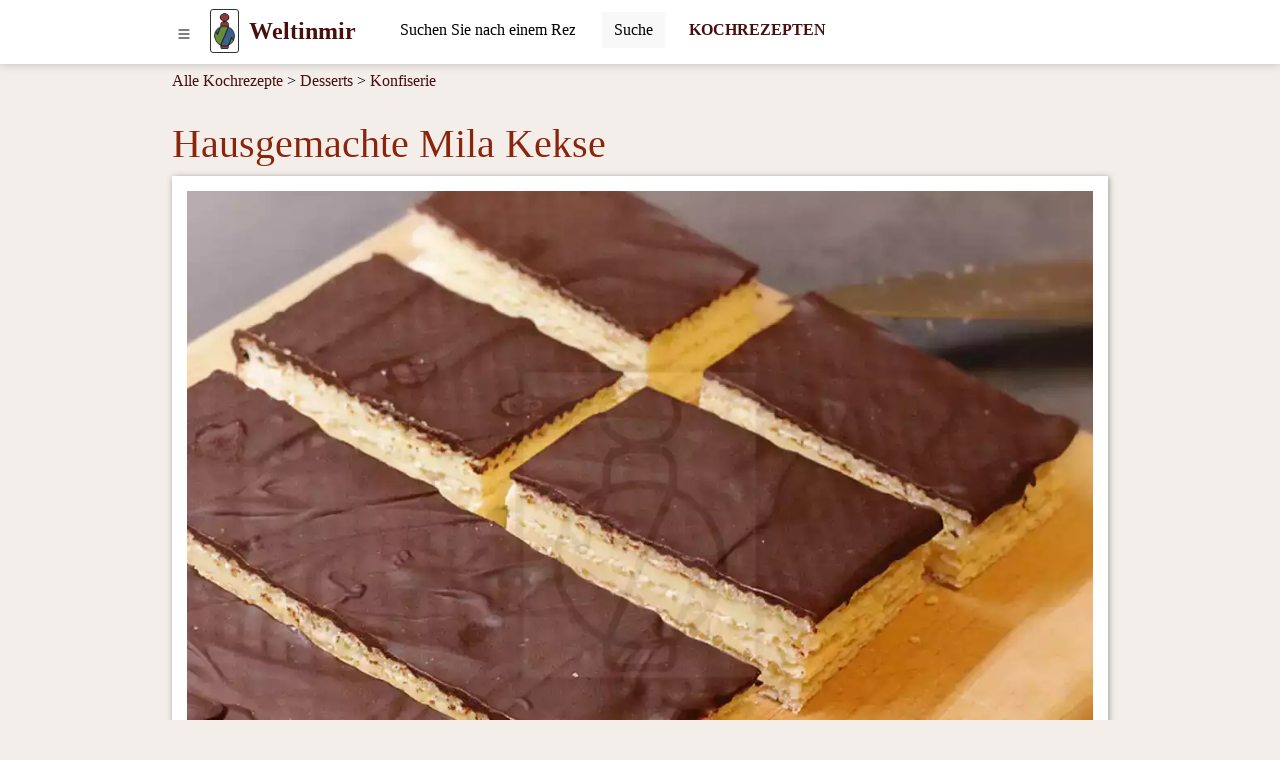

--- FILE ---
content_type: text/html; charset=UTF-8
request_url: https://www.weltinmir.de/rezept/hausgemachte-mila-kekse
body_size: 10695
content:
<!DOCTYPE html>
<html lang="de">
<head>
	<!-- html5 head standard B --><meta charset="utf-8" /><title>Hausgemachte Mila Kekse &bull; Rezept | weltinmir.de</title><meta name="description" content="Leckere Butterkekse mit Schokoglasur." /><meta name="keywords" content="Rezept,Foto Rezept,Waffelblätter,Konfiserie,Kekse & Plätzchen,Ohne backen" /><meta name="robots" content="index, follow" /><meta property="og:type" content="website" /><meta property="og:title" content="Hausgemachte Mila Kekse &bull; Rezept | weltinmir.de" /><meta property="og:description" content="Leckere Butterkekse mit Schokoglasur." /><meta property="og:image" content="https://www.weltinmir.de/_site_media/com_strava/mod_recepty/recipe/00002069/img_de_4x3/hausgemachte-mila-kekse_01110.jpg" /><meta property="og:image:type" content="image/jpeg" /><meta property="og:image:width" content="1110" /><meta property="og:image:height" content="833" /><meta property="og:url" content="https://www.weltinmir.de/rezept/hausgemachte-mila-kekse" /><meta property="og:site_name" content="weltinmir.de" /><link rel="image_src" href="https://www.weltinmir.de/_site_media/com_strava/mod_recepty/recipe/00002069/img_de_4x3/hausgemachte-mila-kekse_01110.jpg" /><meta name="twitter:card" content="summary" /><meta name="twitter:description" content="Leckere Butterkekse mit Schokoglasur." /><meta name="twitter:title" content="Hausgemachte Mila Kekse &bull; Rezept | weltinmir.de" /><meta name="twitter:image" content="https://www.weltinmir.de/_site_media/com_strava/mod_recepty/recipe/00002069/img_de_4x3/hausgemachte-mila-kekse_01110.jpg" /><link rel="canonical" href="https://www.weltinmir.de/rezept/hausgemachte-mila-kekse" /><meta name="generator" content="" /><meta name="author" content="NetCorp" /><meta name="viewport" content="width=device-width, initial-scale=1" /><link rel="shortcut icon" href="https://www.weltinmir.de/_site_templates/svm-2023/favicon.ico" /><link href="https://www.weltinmir.de/_site_media/temp/www-weltinmir-de_https/css-gen/svm-2023_visitor_ad988ea5c3baf7fcc88d93bc6d774e87.css" rel="stylesheet" type="text/css" media="screen" /><!-- html5 head standard E --><!-- html5 head standard extended B -->
				<!-- Google tag (gtag.js) B -->
				<script async src="https://www.googletagmanager.com/gtag/js?id=G-6F45NB4JH7"></script>
				<script>
					window.dataLayer = window.dataLayer || [];
					function gtag(){dataLayer.push(arguments);}
					gtag('js', new Date());
					
					gtag('config', 'G-6F45NB4JH7');
				</script>
				<!-- Google tag (gtag.js) B -->
			<!-- html5 head standard extended E --><script async src="https://pagead2.googlesyndication.com/pagead/js/adsbygoogle.js"></script><script>(adsbygoogle = window.adsbygoogle || []).push({google_ad_client: "ca-pub-7553246366411434",enable_page_level_ads:true});</script></head>

<body>
		<div id="s0">
		<div class="container-lg p-0"><button id="pg-switch-slidenav" class="btn btn-lg d-print-none" title="menu"><img src="https://www.weltinmir.de/mCMS9/includes/pictures/ico_bi/list.svg" alt="bi-list" class="ico ico-sm" width="16" height="16" /></button><a class="pg-logo" href="https://www.weltinmir.de/"><img src="https://www.weltinmir.de/_site_templates/svm-2023/img/logo_h35.png" alt="LOGO" width="21" height="35" class="d-none d-sm-inline" /><span class="ms-0 ms-sm-2 fw-bold fs-4">Weltinmir</span></a><div id="pg-search" class="d-inline-block pt-1 ps-2 ms-md-4 d-print-none"><span class="hidden" data-module-src="php?_system?pages?search-form??"></span><form id="_system_pages_search_form_noID_noWDID_0_eae312fbf0d8840dda8ce78e84b44583_18fa245d147b5ad555db1b6c77410e3c" action="https://www.weltinmir.de/index.php" method="post"><fieldset><input type="hidden" name="com" value="_system" /><input type="hidden" name="mod" value="pages" /><input type="hidden" name="task" value="search-form" /><input type="hidden" name="id" value="" /><input type="hidden" name="cu" value="check" /><input type="hidden" name="_langCode" value="de" /><div class="input-group border border-secondary border-1 rounded bg-white"> <input class="form-control border-0 mcms-sf-ist" id="swinput_1_d8f0e168ab53afe687796337d70e978c" type="search" name="r_st" value="" placeholder="Suchen Sie nach einem Rezept oder einer Zutat, ..." maxlength="60" /> <button aria-label="Submit" onClick="this.form.submit();" class="btn btn-search bg-llgrey border-start border-1" /><span class="d-none d-sm-inline">Suche</span><span class="d-inline d-sm-none"><img src="https://www.weltinmir.de/mCMS9/includes/pictures/ico_bi/search.svg" alt="bi-search" class="ico ico-sm" width="16" height="16" /></span></button> </div></fieldset></form></div><a href="https://www.weltinmir.de/kochrezepten" title="KOCHREZEPTEN" aria-label="Kochrezepten" class="d-none d-md-inline ms-4 fw-bold fs-6 text-decoration-none d-print-none" target="_self">KOCHREZEPTEN</a>        </div>
	</div>

    <div id="pg-blanket" class="blanket blanket-out d-print-none"></div>
    <div id="pg-slidenav" class="slidenav slidenav-out p-1 d-print-none"><div id="pg-slidenav-menu"><span class="hidden" data-module-src="php?strava?recepty?cat-list??"></span><script>var runFunId5_163647259ce57f70cd25bd45fd06f5d3 = function(){document.querySelectorAll("ul.menu-toogle").forEach(function(ul) {ul.classList.remove("menu-toogle"); ul.classList.add("menu-toogle-activated");ul.querySelectorAll("li > .toogrun").forEach(function(toogrun) {toogrun.addEventListener("click", function() {var thisText = this.textContent;if (thisText === "+") {ul.querySelectorAll("li > .toogrun").forEach(function(otherToogrun) {otherToogrun.textContent = "+";otherToogrun.parentNode.querySelector("a").classList.remove("text-semibold");});this.textContent = "-";this.parentNode.querySelector("a").classList.add("text-semibold");} else if (thisText === "-") {this.textContent = "+";this.parentNode.querySelector("a").classList.remove("text-semibold");}ul.querySelectorAll("li > ul").forEach(function(childUl) {if (!childUl.classList.contains("d-none")) {childUl.style.display = "none";childUl.classList.add("d-none");}});var iconParent = this.parentElement;var ulChild = iconParent.querySelector("ul");if (ulChild && ulChild.classList.contains("d-none")) {ulChild.style.display = "none";ulChild.classList.remove("d-none");// Simulate slideDown with CSS transitionulChild.style.display = "block";}});});});};document.addEventListener("DOMContentLoaded", runFunId5_163647259ce57f70cd25bd45fd06f5d3);</script><script>var runFunId6_d81787a05bd180f8e02a1912cec11f21 = function(){document.querySelectorAll(".switch-tab-hover").forEach(function(element) {element.classList.remove("switch-tab-hover");element.classList.add("switch-tab-hover-activated");element.addEventListener("mouseover", function() {var tabId = this.getAttribute("data-tab-id");// Hide siblings of the target tabvar targetTab = document.getElementById(tabId);if (targetTab) {Array.from(targetTab.parentNode.children).forEach(function(sibling) {sibling.classList.add("d-none");});targetTab.classList.remove("d-none");}// Remove active class from sibling tabs and add to the current tabArray.from(this.parentNode.children).forEach(function(sibling) {sibling.classList.remove("active");});this.classList.add("active");});});};document.addEventListener("DOMContentLoaded", runFunId6_d81787a05bd180f8e02a1912cec11f21);</script><div><ul class="menu-toogle list-group"><li class="list-group-item"><a href="https://www.weltinmir.de/rezepte/snacks" title="Snacks" aria-label="Snacks" target="_self">Snacks</a><span class="toogrun switch float-end">&#9660;</span><ul class="d-none"><li class="list-group-item"><a href="https://www.weltinmir.de/rezepte/salzige-snacks" title="Salzige snacks" aria-label="Salzige snacks" target="_self">Salzige snacks</a></li><li class="list-group-item"><a href="https://www.weltinmir.de/rezepte/aufstrich" title="Aufstrich" aria-label="Aufstrich" target="_self">Aufstrich</a></li><li class="list-group-item"><a href="https://www.weltinmir.de/rezepte/brot" title="Brot" aria-label="Brot" target="_self">Brot</a></li><li class="list-group-item"><a href="https://www.weltinmir.de/rezepte/brotchen" title="Brötchen" aria-label="Brötchen" target="_self">Brötchen</a></li><li class="list-group-item"><a href="https://www.weltinmir.de/rezepte/salzkuchen" title="Salzkuchen" aria-label="Salzkuchen" target="_self">Salzkuchen</a></li></ul></li><li class="list-group-item"><a href="https://www.weltinmir.de/rezepte/fruhstuck" title="Frühstück" aria-label="Frühstück" target="_self">Frühstück</a><span class="toogrun switch float-end">&#9660;</span><ul class="d-none"><li class="list-group-item"><a href="https://www.weltinmir.de/rezepte/eier-fruhstuck" title="Eier Frühstück" aria-label="Eier Frühstück" target="_self">Eier Frühstück</a></li><li class="list-group-item"><a href="https://www.weltinmir.de/rezepte/susses-fruhstuck" title="Süßes Frühstück" aria-label="Süßes Frühstück" target="_self">Süßes Frühstück</a></li><li class="list-group-item"><a href="https://www.weltinmir.de/rezepte/fettarmes-fruhstuck" title="Fettarmes Frühstück" aria-label="Fettarmes Frühstück" target="_self">Fettarmes Frühstück</a></li><li class="list-group-item"><a href="https://www.weltinmir.de/rezepte/fruhstucksbreie" title="Frühstücksbreie" aria-label="Frühstücksbreie" target="_self">Frühstücksbreie</a></li></ul></li><li class="list-group-item"><a href="https://www.weltinmir.de/rezepte/suppen" title="Suppen" aria-label="Suppen" target="_self">Suppen</a><span class="toogrun switch float-end">&#9660;</span><ul class="d-none"><li class="list-group-item"><a href="https://www.weltinmir.de/rezepte/gemuse-suppen" title="Gemüse Suppen" aria-label="Gemüse Suppen" target="_self">Gemüse Suppen</a></li><li class="list-group-item"><a href="https://www.weltinmir.de/rezepte/fleisch-suppen" title="Fleisch Suppen" aria-label="Fleisch Suppen" target="_self">Fleisch Suppen</a></li><li class="list-group-item"><a href="https://www.weltinmir.de/rezepte/hulsenfruchte-suppen" title="Hülsenfrüchte Suppen" aria-label="Hülsenfrüchte Suppen" target="_self">Hülsenfrüchte Suppen</a></li><li class="list-group-item"><a href="https://www.weltinmir.de/rezepte/pilzsuppen" title="Pilzsuppen" aria-label="Pilzsuppen" target="_self">Pilzsuppen</a></li><li class="list-group-item"><a href="https://www.weltinmir.de/rezepte/suppeneinlage" title="Suppeneinlage" aria-label="Suppeneinlage" target="_self">Suppeneinlage</a></li></ul></li><li class="list-group-item"><a href="https://www.weltinmir.de/rezepte/hauptgerichte" title="Hauptgerichte" aria-label="Hauptgerichte" target="_self">Hauptgerichte</a><span class="toogrun switch float-end">&#9660;</span><ul class="d-none"><li class="list-group-item"><a href="https://www.weltinmir.de/rezepte/fleisch" title="Fleisch" aria-label="Fleisch" target="_self">Fleisch</a></li><li class="list-group-item"><a href="https://www.weltinmir.de/rezepte/fleischlose-gerichte" title="Fleischlose Gerichte" aria-label="Fleischlose Gerichte" target="_self">Fleischlose Gerichte</a></li><li class="list-group-item"><a href="https://www.weltinmir.de/rezepte/fisch" title="Fisch" aria-label="Fisch" target="_self">Fisch</a></li><li class="list-group-item"><a href="https://www.weltinmir.de/rezepte/pasta-and-nudeln" title="Pasta & Nudeln" aria-label="Pasta & Nudeln" target="_self">Pasta & Nudeln</a></li><li class="list-group-item"><a href="https://www.weltinmir.de/rezepte/pizza" title="Pizza" aria-label="Pizza" target="_self">Pizza</a></li><li class="list-group-item"><a href="https://www.weltinmir.de/rezepte/eintopfe-und-saucen" title="Eintöpfe und Saucen" aria-label="Eintöpfe und Saucen" target="_self">Eintöpfe und Saucen</a></li><li class="list-group-item"><a href="https://www.weltinmir.de/rezepte/risotto" title="Risotto" aria-label="Risotto" target="_self">Risotto</a></li><li class="list-group-item"><a href="https://www.weltinmir.de/rezepte/sussspeisen" title="Süßspeisen" aria-label="Süßspeisen" target="_self">Süßspeisen</a></li></ul></li><li class="list-group-item"><a href="https://www.weltinmir.de/rezepte/beilage" title="Beilage" aria-label="Beilage" target="_self">Beilage</a><span class="toogrun switch float-end">&#9660;</span><ul class="d-none"><li class="list-group-item"><a href="https://www.weltinmir.de/rezepte/kartoffel-beilagen" title="Kartoffel Beilagen" aria-label="Kartoffel Beilagen" target="_self">Kartoffel Beilagen</a></li><li class="list-group-item"><a href="https://www.weltinmir.de/rezepte/gemuse-beilagen" title="Gemüse Beilagen" aria-label="Gemüse Beilagen" target="_self">Gemüse Beilagen</a></li><li class="list-group-item"><a href="https://www.weltinmir.de/rezepte/kartoffelsalate" title="Kartoffelsalate" aria-label="Kartoffelsalate" target="_self">Kartoffelsalate</a></li><li class="list-group-item"><a href="https://www.weltinmir.de/rezepte/klosse" title="Klöße" aria-label="Klöße" target="_self">Klöße</a></li><li class="list-group-item"><a href="https://www.weltinmir.de/rezepte/reis" title="Reis" aria-label="Reis" target="_self">Reis</a></li></ul></li><li class="list-group-item"><a href="https://www.weltinmir.de/rezepte/salaten" title="Salaten" aria-label="Salaten" target="_self">Salaten</a><span class="toogrun switch float-end">&#9660;</span><ul class="d-none"><li class="list-group-item"><a href="https://www.weltinmir.de/rezepte/gemusesalate" title="Gemüsesalate" aria-label="Gemüsesalate" target="_self">Gemüsesalate</a></li><li class="list-group-item"><a href="https://www.weltinmir.de/rezepte/fleischsalate" title="Fleischsalate" aria-label="Fleischsalate" target="_self">Fleischsalate</a></li><li class="list-group-item"><a href="https://www.weltinmir.de/rezepte/fruchtsalate" title="Fruchtsalate" aria-label="Fruchtsalate" target="_self">Fruchtsalate</a></li><li class="list-group-item"><a href="https://www.weltinmir.de/rezepte/fischsalate" title="Fischsalate" aria-label="Fischsalate" target="_self">Fischsalate</a></li><li class="list-group-item"><a href="https://www.weltinmir.de/rezepte/eingemachten" title="Eingemachten" aria-label="Eingemachten" target="_self">Eingemachten</a></li></ul></li><li class="list-group-item"><a href="https://www.weltinmir.de/rezepte/desserts" title="Desserts" aria-label="Desserts" target="_self">Desserts</a><span class="toogrun switch float-end">&#9660;</span><ul class="d-none"><li class="list-group-item"><a href="https://www.weltinmir.de/rezepte/kuchen" title="Kuchen" aria-label="Kuchen" target="_self">Kuchen</a></li><li class="list-group-item"><a href="https://www.weltinmir.de/rezepte/creme-kuchen" title="Creme Kuchen" aria-label="Creme Kuchen" target="_self">Creme Kuchen</a></li><li class="list-group-item"><a href="https://www.weltinmir.de/rezepte/susse-rouladen" title="Süße Rouladen" aria-label="Süße Rouladen" target="_self">Süße Rouladen</a></li><li class="list-group-item"><a href="https://www.weltinmir.de/rezepte/muffins" title="Muffins" aria-label="Muffins" target="_self">Muffins</a></li><li class="list-group-item"><a href="https://www.weltinmir.de/rezepte/strudeln" title="Strudeln" aria-label="Strudeln" target="_self">Strudeln</a></li><li class="list-group-item"><a href="https://www.weltinmir.de/rezepte/palatschinken" title="Palatschinken" aria-label="Palatschinken" target="_self">Palatschinken</a></li><li class="list-group-item"><a href="https://www.weltinmir.de/rezepte/kekse-and-platzchen" title="Kekse & Plätzchen" aria-label="Kekse & Plätzchen" target="_self">Kekse & Plätzchen</a></li><li class="list-group-item"><a href="https://www.weltinmir.de/rezepte/torten" title="Torten" aria-label="Torten" target="_self">Torten</a></li><li class="list-group-item"><a href="https://www.weltinmir.de/rezepte/korbchen" title="Körbchen" aria-label="Körbchen" target="_self">Körbchen</a></li><li class="list-group-item"><a href="https://www.weltinmir.de/rezepte/konfiserie" title="Konfiserie" aria-label="Konfiserie" target="_self">Konfiserie</a></li><li class="list-group-item"><a href="https://www.weltinmir.de/rezepte/gesunde-kuchen" title="Gesunde Kuchen" aria-label="Gesunde Kuchen" target="_self">Gesunde Kuchen</a></li><li class="list-group-item"><a href="https://www.weltinmir.de/rezepte/desserts-unsortiert" title="Desserts unsortiert" aria-label="Desserts unsortiert" target="_self">Desserts unsortiert</a></li><li class="list-group-item"><a href="https://www.weltinmir.de/rezepte/gugelhupfe" title="Gugelhupfe" aria-label="Gugelhupfe" target="_self">Gugelhupfe</a></li><li class="list-group-item"><a href="https://www.weltinmir.de/rezepte/becher-desserts" title="Becher Desserts" aria-label="Becher Desserts" target="_self">Becher Desserts</a></li><li class="list-group-item"><a href="https://www.weltinmir.de/rezepte/tiefkuhle-desserts" title="Tiefkühle Desserts" aria-label="Tiefkühle Desserts" target="_self">Tiefkühle Desserts</a></li></ul></li><li class="list-group-item"><a href="https://www.weltinmir.de/rezepte/getranke" title="Getränke" aria-label="Getränke" target="_self">Getränke</a><span class="toogrun switch float-end">&#9660;</span><ul class="d-none"><li class="list-group-item"><a href="https://www.weltinmir.de/rezepte/alkoholische-cocktails" title="Alkoholische Cocktails" aria-label="Alkoholische Cocktails" target="_self">Alkoholische Cocktails</a></li><li class="list-group-item"><a href="https://www.weltinmir.de/rezepte/likore" title="Liköre" aria-label="Liköre" target="_self">Liköre</a></li><li class="list-group-item"><a href="https://www.weltinmir.de/rezepte/milch-cocktails" title="Milch-Cocktails" aria-label="Milch-Cocktails" target="_self">Milch-Cocktails</a></li><li class="list-group-item"><a href="https://www.weltinmir.de/rezepte/smoothies" title="Smoothies" aria-label="Smoothies" target="_self">Smoothies</a></li><li class="list-group-item"><a href="https://www.weltinmir.de/rezepte/sirups-and-tees" title="Sirups & Tees" aria-label="Sirups & Tees" target="_self">Sirups & Tees</a></li></ul></li><li class="switch switch-tab-hover list-group-item" data-tab-id="str_rec_menu_rcpgrp_NATION"><p class="switch toogrun">Nationale Küche<span class="float-end">&#9660;</span></p><ul class="d-none"><li class="list-group-item"><a href="https://www.weltinmir.de/rezepte/chinesische-kuche" title="Chinesische&nbsp;Küche" aria-label="Chinesische Küche" target="_self">Chinesische&nbsp;Küche</a></li><li class="list-group-item"><a href="https://www.weltinmir.de/rezepte/franzosische-rezepte" title="Französische&nbsp;Rezepte" aria-label="Französische Rezepte" target="_self">Französische&nbsp;Rezepte</a></li><li class="list-group-item"><a href="https://www.weltinmir.de/rezepte/indische-rezepte" title="Indische&nbsp;Rezepte" aria-label="Indische Rezepte" target="_self">Indische&nbsp;Rezepte</a></li><li class="list-group-item"><a href="https://www.weltinmir.de/rezepte/italienische-rezepte" title="Italienische&nbsp;Rezepte" aria-label="Italienische Rezepte" target="_self">Italienische&nbsp;Rezepte</a></li><li class="list-group-item"><a href="https://www.weltinmir.de/rezepte/japanische-rezepte" title="Japanische&nbsp;Rezepte" aria-label="Japanische Rezepte" target="_self">Japanische&nbsp;Rezepte</a></li><li class="list-group-item"><a href="https://www.weltinmir.de/rezepte/koreanische-rezepte" title="Koreanische&nbsp;Rezepte" aria-label="Koreanische Rezepte" target="_self">Koreanische&nbsp;Rezepte</a></li><li class="list-group-item"><a href="https://www.weltinmir.de/rezepte/mexikanische-kuche" title="Mexikanische&nbsp;Küche" aria-label="Mexikanische Küche" target="_self">Mexikanische&nbsp;Küche</a></li><li class="list-group-item"><a href="https://www.weltinmir.de/rezepte/polnische-rezepte" title="Polnische&nbsp;Rezepte" aria-label="Polnische Rezepte" target="_self">Polnische&nbsp;Rezepte</a></li><li class="list-group-item"><a href="https://www.weltinmir.de/rezepte/slowakische-rezepte" title="Slowakische&nbsp;Rezepte" aria-label="Slowakische Rezepte" target="_self">Slowakische&nbsp;Rezepte</a></li><li class="list-group-item"><a href="https://www.weltinmir.de/rezepte/spanische-kuche" title="Spanische&nbsp;Küche" aria-label="Spanische Küche" target="_self">Spanische&nbsp;Küche</a></li><li class="list-group-item"><a href="https://www.weltinmir.de/rezepte/thailandische-rezepte" title="Thailändische&nbsp;Rezepte" aria-label="Thailändische Rezepte" target="_self">Thailändische&nbsp;Rezepte</a></li><li class="list-group-item"><a href="https://www.weltinmir.de/rezepte/tschechische-rezepte" title="Tschechische&nbsp;Rezepte" aria-label="Tschechische Rezepte" target="_self">Tschechische&nbsp;Rezepte</a></li><li class="list-group-item"><a href="https://www.weltinmir.de/rezepte/ungarische-rezepte" title="Ungarische&nbsp;Rezepte" aria-label="Ungarische Rezepte" target="_self">Ungarische&nbsp;Rezepte</a></li><li class="list-group-item"><a href="https://www.weltinmir.de/rezepte/vietnamesische-rezepte" title="Vietnamesische&nbsp;Rezepte" aria-label="Vietnamesische Rezepte" target="_self">Vietnamesische&nbsp;Rezepte</a></li></ul></li><li class="switch switch-tab-hover list-group-item" data-tab-id="str_rec_menu_rcpgrps"><p class="switch toogrun">Mehr<span class="float-end">&#9660;</span></p><ul class="d-none"><li class="list-group-item"><a href="https://www.weltinmir.de/rezepte/kindergerichte" title="Kindergerichte" aria-label="Kindergerichte" target="_self">Kindergerichte</a></li><li class="list-group-item"><a href="https://www.weltinmir.de/rezepte/brotbackautomat-rezepte" title="Brotbackautomat&nbsp;Rezepte" aria-label="Brotbackautomat Rezepte" target="_self">Brotbackautomat&nbsp;Rezepte</a></li><li class="list-group-item"><a href="https://www.weltinmir.de/rezepte/dampfgarer-rezepte" title="Dampfgarer&nbsp;Rezepte" aria-label="Dampfgarer Rezepte" target="_self">Dampfgarer&nbsp;Rezepte</a></li><li class="list-group-item"><a href="https://www.weltinmir.de/rezepte/rezepte-fur-actifry-2-in-1" title="Rezepte&nbsp;für&nbsp;ActiFry&nbsp;2&nbsp;in&nbsp;1" aria-label="Rezepte für ActiFry 2 in 1" target="_self">Rezepte&nbsp;für&nbsp;ActiFry&nbsp;2&nbsp;in&nbsp;1</a></li><li class="list-group-item"><a href="https://www.weltinmir.de/rezepte/ohne-backen" title="Ohne&nbsp;backen" aria-label="Ohne backen" target="_self">Ohne&nbsp;backen</a></li><li class="list-group-item"><a href="https://www.weltinmir.de/rezepte/glutenfrei" title="Glutenfrei" aria-label="Glutenfrei" target="_self">Glutenfrei</a></li><li class="list-group-item"><a href="https://www.weltinmir.de/rezepte/laktosenfrei" title="Laktosenfrei" aria-label="Laktosenfrei" target="_self">Laktosenfrei</a></li><li class="list-group-item"><a href="https://www.weltinmir.de/rezepte/faschingrezepte" title="Faschingrezepte" aria-label="Faschingrezepte" target="_self">Faschingrezepte</a></li><li class="list-group-item"><a href="https://www.weltinmir.de/rezepte/grillrezepte" title="Grillrezepte" aria-label="Grillrezepte" target="_self">Grillrezepte</a></li><li class="list-group-item"><a href="https://www.weltinmir.de/rezepte/halloween" title="Halloween" aria-label="Halloween" target="_self">Halloween</a></li><li class="list-group-item"><a href="https://www.weltinmir.de/rezepte/ostern-rezepte" title="Ostern&nbsp;Rezepte" aria-label="Ostern Rezepte" target="_self">Ostern&nbsp;Rezepte</a></li><li class="list-group-item"><a href="https://www.weltinmir.de/rezepte/silvesterrezepte" title="Silvesterrezepte" aria-label="Silvesterrezepte" target="_self">Silvesterrezepte</a></li><li class="list-group-item"><a href="https://www.weltinmir.de/rezepte/valentinsrezepte" title="Valentinsrezepte" aria-label="Valentinsrezepte" target="_self">Valentinsrezepte</a></li><li class="list-group-item"><a href="https://www.weltinmir.de/rezepte/weihnachten" title="Weihnachten" aria-label="Weihnachten" target="_self">Weihnachten</a></li><li class="list-group-item"><a href="https://www.weltinmir.de/rezepte/raw-food" title="Raw&nbsp;food" aria-label="Raw food" target="_self">Raw&nbsp;food</a></li><li class="list-group-item"><a href="https://www.weltinmir.de/rezepte/saisonale-rezepte" title="Saisonale&nbsp;Rezepte" aria-label="Saisonale Rezepte" target="_self">Saisonale&nbsp;Rezepte</a></li><li class="list-group-item"><a href="https://www.weltinmir.de/rezepte/vegan" title="Vegan" aria-label="Vegan" target="_self">Vegan</a></li><li class="list-group-item"><a href="https://www.weltinmir.de/rezepte/vegetarian" title="Vegetarian" aria-label="Vegetarian" target="_self">Vegetarian</a></li></ul></li></ul></div></div></div>

    <div id="breadcrumbs" class="container-lg mt-2"><span class="hidden" data-module-src="php?strava?recepty?breadcrumbs?2069?m_task=detail"></span><span class="d-none d-sm-inline-block"><a href="https://www.weltinmir.de/kochrezepten" title="Alle Kochrezepte" aria-label="Kochrezepten" target="_self">Alle Kochrezepte</a> &gt;&nbsp;</span><span><a href="https://www.weltinmir.de/rezepte/desserts" title="Desserts" aria-label="Desserts" target="_self">Desserts</a></span><span> &gt; <a href="https://www.weltinmir.de/rezepte/konfiserie" title="Konfiserie" aria-label="Konfiserie" target="_self">Konfiserie</a></span></div>

	
    <div id="main" class="container-lg"><span class="hidden" data-module-src="php?strava?recepty?detail?2069?/rezept/hausgemachte-mila-kekse"></span><script>var runFunId2_e00cb183bb230891d2268bd0c1d70220 = function(){document.querySelectorAll(".switch-tab-hover").forEach(function(element) {element.classList.remove("switch-tab-hover");element.classList.add("switch-tab-hover-activated");element.addEventListener("mouseover", function() {var tabId = this.getAttribute("data-tab-id");// Hide siblings of the target tabvar targetTab = document.getElementById(tabId);if (targetTab) {Array.from(targetTab.parentNode.children).forEach(function(sibling) {sibling.classList.add("d-none");});targetTab.classList.remove("d-none");}// Remove active class from sibling tabs and add to the current tabArray.from(this.parentNode.children).forEach(function(sibling) {sibling.classList.remove("active");});this.classList.add("active");});});};document.addEventListener("DOMContentLoaded", runFunId2_e00cb183bb230891d2268bd0c1d70220);</script><div itemscope itemtype="http://schema.org/Recipe" class="str_rec_detail strava_recepty_detail"><h1 itemprop="name">Hausgemachte Mila Kekse</h1><meta itemprop="datePublished" content="2019-11-24"><div class="str_rec_detail_img_outer strava_recepty_detail_img_outer"><img itemprop="image" src="https://www.weltinmir.de/_site_media/com_strava/mod_recepty/recipe/00002069/img_de_4x3_webp/hausgemachte-mila-kekse_00180.webp" srcset="https://www.weltinmir.de/_site_media/com_strava/mod_recepty/recipe/00002069/img_de_4x3_webp/hausgemachte-mila-kekse_00180.webp 180w, https://www.weltinmir.de/_site_media/com_strava/mod_recepty/recipe/00002069/img_de_4x3_webp/hausgemachte-mila-kekse_00360.webp 360w, https://www.weltinmir.de/_site_media/com_strava/mod_recepty/recipe/00002069/img_de_4x3_webp/hausgemachte-mila-kekse_00680.webp 680w, https://www.weltinmir.de/_site_media/com_strava/mod_recepty/recipe/00002069/img_de_4x3_webp/hausgemachte-mila-kekse_00830.webp 830w, https://www.weltinmir.de/_site_media/com_strava/mod_recepty/recipe/00002069/img_de_4x3_webp/hausgemachte-mila-kekse_01110.webp 1110w" sizes="100vw" width="1110" height="833" alt="Hausgemachte Mila Kekse" class="strava_recepty_detail_header" /></div><div class="row d-print-none"><div class="col-8 col-sm-4 v-mar-10 p-0"><p><a href="javascript: window.open('https://www.facebook.com/sharer/sharer.php?u=https%3A%2F%2Fwww.weltinmir.de%2Frezept%2Fhausgemachte-mila-kekse%3F_furl%3Drezept%2Fhausgemachte-mila-kekse','new', 'width=800,height=600,location=no,scrollbars=yes,menubars=no,toolbars=no,resizable=yes'); void(0);" title="Teilen Rezept auf Facebook" class="btn share-fb"><img src="https://www.weltinmir.de/mCMS9/includes/pictures/ico_bi/facebook.svg" alt="share facebook" class="ico ico-ms" width="20" height="20" /></a><a href="javascript: window.open('http://pinterest.com/pin/create/button/?url=https%3A%2F%2Fwww.weltinmir.de%2Frezept%2Fhausgemachte-mila-kekse%3F_furl%3Drezept%2Fhausgemachte-mila-kekse&amp;media=https%253A%2F%2Fwww.weltinmir.de%2F_site_media%2Fcom_strava%2Fmod_recepty%2Frecipe%2F00002069%2Fimg_de_4x3_webp%2Fhausgemachte-mila-kekse_01110.webp&amp;description=Hausgemachte+Mila+Kekse','new', 'width=800,height=600,location=no,scrollbars=yes,menubars=no,toolbars=no,resizable=yes'); void(0);" title="Pin it!" class="btn share-pt"><img src="https://www.weltinmir.de/mCMS9/includes/pictures/ico_bi/pinterest.svg" alt="share pinterest" class="ico ico-ms" width="20" height="20" /></a><a href="javascript: window.open('http://twitter.com/intent/tweet?url=https%3A%2F%2Fwww.weltinmir.de%2Frezept%2Fhausgemachte-mila-kekse%3F_furl%3Drezept%2Fhausgemachte-mila-kekse&amp;text=Hausgemachte+Mila+Kekse&amp;via=www.weltinmir.de&amp;feature=share&amp;name=TWITTER','new', 'width=800,height=600,location=no,scrollbars=yes,menubars=no,toolbars=no,resizable=yes'); void(0);" title="Teilen Rezept auf Twitter" class="btn share-tw"><img src="https://www.weltinmir.de/mCMS9/includes/pictures/ico_bi/twitter.svg" alt="share twitter" class="ico ico-ms" width="20" height="20" /></a><a href=#" class="btn share-pr switch" onclick="window.print(); return false;" title="Teilen Rezept auf Papier"><img src="https://www.weltinmir.de/mCMS9/includes/pictures/ico_bi/printer-fill.svg" alt="print" class="ico ico-ms" width="20" height="20" /></a></p></div><div class="col-4 col-sm-4 v-mar-10 p-0 text-center fs-4"><span class="text-orange"><img src="https://www.weltinmir.de/mCMS9/includes/pictures/ico_bi/star-fill.svg" alt="bi-star-fill" class="ico ico-sm" width="16" height="16" /></span><span class="text-orange"><img src="https://www.weltinmir.de/mCMS9/includes/pictures/ico_bi/star-fill.svg" alt="bi-star-fill" class="ico ico-sm" width="16" height="16" /></span><span class="text-orange"><img src="https://www.weltinmir.de/mCMS9/includes/pictures/ico_bi/star-fill.svg" alt="bi-star-fill" class="ico ico-sm" width="16" height="16" /></span><span class="text-orange"><img src="https://www.weltinmir.de/mCMS9/includes/pictures/ico_bi/star-fill.svg" alt="bi-star-fill" class="ico ico-sm" width="16" height="16" /></span><span class="text-orange"><img src="https://www.weltinmir.de/mCMS9/includes/pictures/ico_bi/star-fill.svg" alt="bi-star-fill" class="ico ico-sm" width="16" height="16" /></span><span itemprop="aggregateRating" itemscope="" itemtype="http://schema.org/AggregateRating" class="hidden"><span itemprop="ratingValue">5</span><span itemprop="bestRating">5</span><span itemprop="ratingCount">1</span></span></div></div><div class="row mt-2 pt-3 fs-5 bg-white"><div class="col-12"><p itemprop="description">Leckere Butterkekse mit Schokoglasur.</p></div></div><p itemprop="keywords" class="d-none">Rezept,Foto Rezept,Waffelblätter,Konfiserie,Kekse & Plätzchen,Ohne backen</p><p itemprop="recipeCategory" class="d-none">Konfiserie</p><div class="row bg-white"><div class="col-6 col-sm-3 frame text-center"><p><small>Koch</small></p><p><span itemprop="author" class="font-weight-bold"><a href="https://www.weltinmir.de/rezepte/rezepten-von-koch-zuzka" title="Zuzka" aria-label="Rezepten von koch Zuzka" target="_self">Zuzka</a></span></p></div><div class="col-6 col-sm-3 frame text-center"><p><small>Portionen</small></p><p class="font-weight-bold"><span itemprop="recipeYield" class="font-weight-bold">20</span></p></div><div class="col-6 col-sm-3 frame text-center"><p><small>Zubereitungszeit</small></p><p class="font-weight-bold"><span itemprop="totalTime" content="PT60M">60 min.</span></p></div><div class="col-6 col-sm-3 frame text-center"><p><small>Schwierigkeit</small></p><p class="font-weight-bold">Mittlere</p></div></div><div class="mt-4 d-print-none"><h2>Kategorien</h2><div class="sep d-sm-none"></div><a href="https://www.weltinmir.de/rezepte/konfiserie" title="Konfiserie &rsaquo;" aria-label="Konfiserie" class="btn btn-link v-mar-5" target="_self">Konfiserie <span class="fs-4">&rsaquo;</span></a>&nbsp;<a href="https://www.weltinmir.de/rezepte/kekse-and-platzchen" title="Kekse & Plätzchen &rsaquo;" aria-label="Kekse & Plätzchen" class="btn btn-link v-mar-5" target="_self">Kekse & Plätzchen <span class="fs-4">&rsaquo;</span></a>&nbsp;<a href="https://www.weltinmir.de/rezepte/ohne-backen" title="Ohne backen &rsaquo;" aria-label="Ohne backen" class="btn btn-link v-mar-5" target="_self">Ohne backen <span class="fs-4">&rsaquo;</span></a>&nbsp;</div><div class="mt-4"><h2>Zutaten</h2><h2 class="d-none">Zutaten</h2><table class="table table-striped table-hover"><thead><tr><th></th><th></th><th></th><th></th></tr></thead><tbody><tr><td></td><td><span itemprop="recipeIngredient"><a href="https://www.weltinmir.de/butter" title="Butter" aria-label="Butter" target="_self">Butter</a></span></td><td class="text-end"><p>300</p><p><i>2202</i></p></td><td><p>Gramm</p><p><i>kcal</i></p></td></tr><tr><td></td><td><span itemprop="recipeIngredient"><a href="https://www.weltinmir.de/magermilch-pulver" title="Magermilch Pulver" aria-label="Magermilch Pulver" target="_self">Magermilch Pulver</a></span></td><td class="text-end"><p>200</p><p><i>720</i></p></td><td><p>Gramm</p><p><i>kcal</i></p></td></tr><tr><td></td><td><span itemprop="recipeIngredient"><a href="https://www.weltinmir.de/puderzucker" title="Puderzucker" aria-label="Puderzucker" target="_self">Puderzucker</a></span></td><td class="text-end"><p>150</p><p><i>582</i></p></td><td><p>Gramm</p><p><i>kcal</i></p></td></tr><tr><td></td><td><span itemprop="recipeIngredient"><a href="https://www.weltinmir.de/rum-aroma" title="Rum aroma" aria-label="Rum aroma" target="_self">Rum aroma</a></span></td><td class="text-end"><p>0</p><p><i>??</i></p></td><td><p></p><p><i>kcal</i></p></td></tr><tr><td></td><td><span itemprop="recipeIngredient"><a href="https://www.weltinmir.de/schokolade-zum-kochen" title="Schokolade zum Kochen" aria-label="Schokolade zum Kochen" target="_self">Schokolade zum Kochen</a></span></td><td class="text-end"><p>75</p><p><i>376</i></p></td><td><p>Gramm</p><p><i>kcal</i></p></td></tr><tr><td></td><td><span itemprop="recipeIngredient"><a href="https://www.weltinmir.de/waffelblatter" title="Waffelblätter" aria-label="Waffelblätter" target="_self">Waffelblätter</a></span></td><td class="text-end"><p>75</p><p><i>293</i></p></td><td><p>Gramm</p><p><i>kcal</i></p></td></tr></tbody></table><div class="sep"></div></div><p>&nbsp;</p><div><h2>Rezept</h2><div class="strava_recept_step" id="strava_recepty_detail_2069_step_13919_3_12b8885d37114923bf55482d0cc95575"> <div class="recept_step_text"> <p class="recept_step_title">1.&nbsp;</p> <p class="recept_step_activity"></p> <p class="recept_step_ingr_"><a href="https://www.weltinmir.de/butter" title="Butter" aria-label="Butter" target="_self">Butter</a>&nbsp;<span class="recept_step_ingr_aq">250&nbsp;Gramm</span>&nbsp;<span class="bull">&bull;</span> <a href="https://www.weltinmir.de/puderzucker" title="Puderzucker" aria-label="Puderzucker" target="_self">Puderzucker</a>&nbsp;<span class="recept_step_ingr_aq">150&nbsp;Gramm</span></p> <p data-step-id="13919" class="recept_step_desc_"><span itemprop="recipeInstructions">Butter auf Raumtemperatur bringen und anschließend mit etwas Zucker cremig schlagen.</span></p> </div> <div class="recept_step_image"><div class="thumb"><img src="https://www.weltinmir.de/_site_media/com_photogallery/recipe/00002069/small/IMG_0056.webp?mtime=1728744125" srcset="https://www.weltinmir.de/_site_media/com_photogallery/recipe/00002069/small/IMG_0056.webp?mtime=1728744125 200w, https://www.weltinmir.de/_site_media/com_photogallery/recipe/00002069/medium/IMG_0056.webp?mtime=1728744125 320w, https://www.weltinmir.de/_site_media/com_photogallery/recipe/00002069/mege/IMG_0056.webp?mtime=1728744126 440w, https://www.weltinmir.de/_site_media/com_photogallery/recipe/00002069/large/IMG_0056.webp?mtime=1728744126 540w" width="540" height="405" alt="Butter auf Raumtemperatur bringen und..." loading="lazy" /></div></div> <div class="sep"></div></div><div class="strava_recept_step" id="strava_recepty_detail_2069_step_13920_4_1dd4afbf4624d984bb01d7d3e6cfb1e3"> <div class="recept_step_text"> <p class="recept_step_title">2.&nbsp;</p> <p class="recept_step_activity"></p> <p class="recept_step_ingr_"><a href="https://www.weltinmir.de/magermilch-pulver" title="Magermilch Pulver" aria-label="Magermilch Pulver" target="_self">Magermilch Pulver</a>&nbsp;<span class="recept_step_ingr_aq">200&nbsp;Gramm</span>&nbsp;<span class="bull">&bull;</span> <a href="https://www.weltinmir.de/rum-aroma" title="Rum aroma" aria-label="Rum aroma" target="_self">Rum aroma</a></p> <p data-step-id="13920" class="recept_step_desc_"><span itemprop="recipeInstructions">Milch zugeben und 5 Tropfen vom Rum Aroma. Gründlich vermischen.</span></p> </div> <div class="recept_step_image"><div class="thumb"><img src="https://www.weltinmir.de/_site_media/com_photogallery/recipe/00002069/small/IMG_0058.webp?mtime=1728744132" srcset="https://www.weltinmir.de/_site_media/com_photogallery/recipe/00002069/small/IMG_0058.webp?mtime=1728744132 200w, https://www.weltinmir.de/_site_media/com_photogallery/recipe/00002069/medium/IMG_0058.webp?mtime=1728744132 320w, https://www.weltinmir.de/_site_media/com_photogallery/recipe/00002069/mege/IMG_0058.webp?mtime=1728744132 440w, https://www.weltinmir.de/_site_media/com_photogallery/recipe/00002069/large/IMG_0058.webp?mtime=1728744132 540w" width="540" height="405" alt="Milch zugeben und 5 Tropfen vom Rum Aroma...." loading="lazy" /></div></div> <div class="sep"></div></div><div class="strava_recept_step" id="strava_recepty_detail_2069_step_13921_5_7f640ffacf20f5240e06a313c290c6ef"> <div class="recept_step_text"> <p class="recept_step_title">3.&nbsp;</p> <p class="recept_step_activity"></p> <p class="recept_step_ingr_"><a href="https://www.weltinmir.de/waffelblatter" title="Waffelblätter" aria-label="Waffelblätter" target="_self">Waffelblätter</a>&nbsp;<span class="recept_step_ingr_aq">75&nbsp;Gramm</span></p> <p data-step-id="13921" class="recept_step_desc_"><span itemprop="recipeInstructions">Eine Hälfte der Creme auf das Waffelblatt schmieren, mit anderem Waffelblatt zudecken.</span></p> </div> <div class="recept_step_image"><div class="thumb"><img src="https://www.weltinmir.de/_site_media/com_photogallery/recipe/00002069/small/IMG_0061.webp?mtime=1728744132" srcset="https://www.weltinmir.de/_site_media/com_photogallery/recipe/00002069/small/IMG_0061.webp?mtime=1728744132 200w, https://www.weltinmir.de/_site_media/com_photogallery/recipe/00002069/medium/IMG_0061.webp?mtime=1728744132 320w, https://www.weltinmir.de/_site_media/com_photogallery/recipe/00002069/mege/IMG_0061.webp?mtime=1728744132 440w, https://www.weltinmir.de/_site_media/com_photogallery/recipe/00002069/large/IMG_0061.webp?mtime=1728744133 540w" width="540" height="405" alt="Eine Hälfte der Creme auf das Waffelblatt..." loading="lazy" /></div></div> <div class="sep"></div></div><div class="strava_recept_step" id="strava_recepty_detail_2069_step_13922_6_1821e64dcbbabcb7e1cdcfbcb4044b11"> <div class="recept_step_text"> <p class="recept_step_title">4.&nbsp;</p> <p class="recept_step_activity"></p> <p class="recept_step_ingr_"></p> <p data-step-id="13922" class="recept_step_desc_"><span itemprop="recipeInstructions">Andere Hälfte der Creme schmieren und wieder mit einem Waffelblatt zudecken. Es für 30 Minuten belasten.</span></p> </div> <div class="recept_step_image"><div class="thumb"><img src="https://www.weltinmir.de/_site_media/com_photogallery/recipe/00002069/small/IMG_0064.webp?mtime=1728744133" srcset="https://www.weltinmir.de/_site_media/com_photogallery/recipe/00002069/small/IMG_0064.webp?mtime=1728744133 200w, https://www.weltinmir.de/_site_media/com_photogallery/recipe/00002069/medium/IMG_0064.webp?mtime=1728744133 320w, https://www.weltinmir.de/_site_media/com_photogallery/recipe/00002069/mege/IMG_0064.webp?mtime=1728744133 440w, https://www.weltinmir.de/_site_media/com_photogallery/recipe/00002069/large/IMG_0064.webp?mtime=1728744133 540w" width="540" height="405" alt="Andere Hälfte der Creme schmieren und wieder mit..." loading="lazy" /></div></div> <div class="sep"></div></div><div class="strava_recept_step" id="strava_recepty_detail_2069_step_13923_7_803a717e722824d7c49f2bbd4c02b259"> <div class="recept_step_text"> <p class="recept_step_title">5.&nbsp;</p> <p class="recept_step_activity"></p> <p class="recept_step_ingr_"><a href="https://www.weltinmir.de/schokolade-zum-kochen" title="Schokolade zum Kochen" aria-label="Schokolade zum Kochen" target="_self">Schokolade zum Kochen</a>&nbsp;<span class="recept_step_ingr_aq">75&nbsp;Gramm</span>&nbsp;<span class="bull">&bull;</span> <a href="https://www.weltinmir.de/butter" title="Butter" aria-label="Butter" target="_self">Butter</a>&nbsp;<span class="recept_step_ingr_aq">50&nbsp;Gramm</span></p> <p data-step-id="13923" class="recept_step_desc_"><span itemprop="recipeInstructions">Schokolade mit Butter im Wasserbad zerlassen. Die Glasur auf das obere Waffelblatt schmieren. In Kühle fest werden lassen. Mit scharfem Messer schneiden.</span></p> </div> <div class="recept_step_image"><div class="thumb"><img src="https://www.weltinmir.de/_site_media/com_photogallery/recipe/00002069/small/IMG_0074.webp?mtime=1728744133" srcset="https://www.weltinmir.de/_site_media/com_photogallery/recipe/00002069/small/IMG_0074.webp?mtime=1728744133 200w, https://www.weltinmir.de/_site_media/com_photogallery/recipe/00002069/medium/IMG_0074.webp?mtime=1728744133 320w, https://www.weltinmir.de/_site_media/com_photogallery/recipe/00002069/mege/IMG_0074.webp?mtime=1728744134 440w, https://www.weltinmir.de/_site_media/com_photogallery/recipe/00002069/large/IMG_0074.webp?mtime=1728744134 540w" width="540" height="405" alt="Schokolade mit Butter im Wasserbad zerlassen. Die..." loading="lazy" /></div></div> <div class="sep"></div></div><div class="sep"></div><p class="bon_appetit">Guten Appetit!</p></div></div><div class="sep"></div></div>


	<div id="s6" class="bg-llbrick d-print-none">
		<div id="c6" class="container-lg pt-4 pb-4"><span class="hidden" data-module-src="php?strava?recepty?detail-related?2069?"></span><h2>Empfohlen Rezepte</h2><div class="row row-cols-1 row-cols-sm-2 row-cols-md-4 g-2"><div class="col str_rec_thumb"><a href="https://www.weltinmir.de/rezept/kokos-stangen-ohne-backen" aria-label="Kokos-Stangen (ohne Backen)" target="_self"><img src="https://www.weltinmir.de/_site_media/com_strava/mod_recepty/recipe/00001360/img_de_4x3_webp/kokos-stangen-ohne-backen_00180.webp" srcset="https://www.weltinmir.de/_site_media/com_strava/mod_recepty/recipe/00001360/img_de_4x3_webp/kokos-stangen-ohne-backen_00180.webp 180w, https://www.weltinmir.de/_site_media/com_strava/mod_recepty/recipe/00001360/img_de_4x3_webp/kokos-stangen-ohne-backen_00360.webp 360w, https://www.weltinmir.de/_site_media/com_strava/mod_recepty/recipe/00001360/img_de_4x3_webp/kokos-stangen-ohne-backen_00680.webp 680w" sizes="100vw" width="1110" height="833" alt="Kokos-Stangen (ohne Backen)" loading="lazy" /></a><div><p><a href="https://www.weltinmir.de/rezepte/konfiserie" title="KONFISERIE" aria-label="Konfiserie" target="_self">KONFISERIE</a></p><p><a href="https://www.weltinmir.de/rezept/kokos-stangen-ohne-backen" title="Kokos-Stangen (ohne Backen)" aria-label="Kokos-Stangen (ohne Backen)" target="_self">Kokos-Stangen (ohne Backen)</a></p></div></div><div class="col str_rec_thumb"><a href="https://www.weltinmir.de/rezept/grilaz-wurfel" aria-label="Griláž Würfel" target="_self"><img src="https://www.weltinmir.de/_site_media/com_strava/mod_recepty/recipe/00000792/img_de_4x3_webp/grilaz-wurfel_00180.webp" srcset="https://www.weltinmir.de/_site_media/com_strava/mod_recepty/recipe/00000792/img_de_4x3_webp/grilaz-wurfel_00180.webp 180w, https://www.weltinmir.de/_site_media/com_strava/mod_recepty/recipe/00000792/img_de_4x3_webp/grilaz-wurfel_00360.webp 360w, https://www.weltinmir.de/_site_media/com_strava/mod_recepty/recipe/00000792/img_de_4x3_webp/grilaz-wurfel_00680.webp 680w" sizes="100vw" width="1110" height="833" alt="Griláž Würfel" loading="lazy" /></a><div><p><a href="https://www.weltinmir.de/rezepte/kekse-and-platzchen" title="KEKSE & PLÄTZCHEN" aria-label="Kekse & Plätzchen" target="_self">KEKSE & PLÄTZCHEN</a></p><p><a href="https://www.weltinmir.de/rezept/grilaz-wurfel" title="Griláž Würfel" aria-label="Griláž Würfel" target="_self">Griláž Würfel</a></p></div></div><div class="col str_rec_thumb"><a href="https://www.weltinmir.de/rezept/kokosherzchen" aria-label="Kokosherzchen" target="_self"><img src="https://www.weltinmir.de/_site_media/com_strava/mod_recepty/recipe/00001395/img_de_4x3_webp/kokosherzchen_00180.webp" srcset="https://www.weltinmir.de/_site_media/com_strava/mod_recepty/recipe/00001395/img_de_4x3_webp/kokosherzchen_00180.webp 180w, https://www.weltinmir.de/_site_media/com_strava/mod_recepty/recipe/00001395/img_de_4x3_webp/kokosherzchen_00360.webp 360w, https://www.weltinmir.de/_site_media/com_strava/mod_recepty/recipe/00001395/img_de_4x3_webp/kokosherzchen_00680.webp 680w" sizes="100vw" width="1110" height="833" alt="Kokosherzchen" loading="lazy" /></a><div><p><a href="https://www.weltinmir.de/rezepte/konfiserie" title="KONFISERIE" aria-label="Konfiserie" target="_self">KONFISERIE</a></p><p><a href="https://www.weltinmir.de/rezept/kokosherzchen" title="Kokosherzchen" aria-label="Kokosherzchen" target="_self">Kokosherzchen</a></p></div></div><div class="col str_rec_thumb"><a href="https://www.weltinmir.de/rezept/karamell-kugelchen-mit-marzipan" aria-label="Karamell-Kügelchen mit Marzipan" target="_self"><img src="https://www.weltinmir.de/_site_media/com_strava/mod_recepty/recipe/00001165/img_de_4x3_webp/karamell-kugelchen-mit-marzipan_00180.webp" srcset="https://www.weltinmir.de/_site_media/com_strava/mod_recepty/recipe/00001165/img_de_4x3_webp/karamell-kugelchen-mit-marzipan_00180.webp 180w, https://www.weltinmir.de/_site_media/com_strava/mod_recepty/recipe/00001165/img_de_4x3_webp/karamell-kugelchen-mit-marzipan_00360.webp 360w, https://www.weltinmir.de/_site_media/com_strava/mod_recepty/recipe/00001165/img_de_4x3_webp/karamell-kugelchen-mit-marzipan_00680.webp 680w" sizes="100vw" width="1110" height="833" alt="Karamell-Kügelchen mit Marzipan" loading="lazy" /></a><div><p><a href="https://www.weltinmir.de/rezepte/konfiserie" title="KONFISERIE" aria-label="Konfiserie" target="_self">KONFISERIE</a></p><p><a href="https://www.weltinmir.de/rezept/karamell-kugelchen-mit-marzipan" title="Karamell-Kügelchen mit Marzipan" aria-label="Karamell-Kügelchen mit Marzipan" target="_self">Karamell-Kügelchen mit Marzipan</a></p></div></div><div class="col str_rec_thumb"><a href="https://www.weltinmir.de/rezept/grilazky-schnitten" aria-label="Grilážky-Schnitten" target="_self"><img src="https://www.weltinmir.de/_site_media/com_strava/mod_recepty/recipe/00001589/img_de_4x3_webp/grilazky-schnitten_00180.webp" srcset="https://www.weltinmir.de/_site_media/com_strava/mod_recepty/recipe/00001589/img_de_4x3_webp/grilazky-schnitten_00180.webp 180w, https://www.weltinmir.de/_site_media/com_strava/mod_recepty/recipe/00001589/img_de_4x3_webp/grilazky-schnitten_00360.webp 360w, https://www.weltinmir.de/_site_media/com_strava/mod_recepty/recipe/00001589/img_de_4x3_webp/grilazky-schnitten_00680.webp 680w" sizes="100vw" width="1110" height="833" alt="Grilážky-Schnitten" loading="lazy" /></a><div><p><a href="https://www.weltinmir.de/rezepte/kekse-and-platzchen" title="KEKSE & PLÄTZCHEN" aria-label="Kekse & Plätzchen" target="_self">KEKSE & PLÄTZCHEN</a></p><p><a href="https://www.weltinmir.de/rezept/grilazky-schnitten" title="Grilážky-Schnitten" aria-label="Grilážky-Schnitten" target="_self">Grilážky-Schnitten</a></p></div></div><div class="col str_rec_thumb"><a href="https://www.weltinmir.de/rezept/grillage-kugelchen" aria-label="Grillage - Kügelchen " target="_self"><img src="https://www.weltinmir.de/_site_media/com_strava/mod_recepty/recipe/00001120/img_de_4x3_webp/grillage-kugelchen_00180.webp" srcset="https://www.weltinmir.de/_site_media/com_strava/mod_recepty/recipe/00001120/img_de_4x3_webp/grillage-kugelchen_00180.webp 180w, https://www.weltinmir.de/_site_media/com_strava/mod_recepty/recipe/00001120/img_de_4x3_webp/grillage-kugelchen_00360.webp 360w, https://www.weltinmir.de/_site_media/com_strava/mod_recepty/recipe/00001120/img_de_4x3_webp/grillage-kugelchen_00680.webp 680w" sizes="100vw" width="1110" height="833" alt="Grillage - Kügelchen " loading="lazy" /></a><div><p><a href="https://www.weltinmir.de/rezepte/konfiserie" title="KONFISERIE" aria-label="Konfiserie" target="_self">KONFISERIE</a></p><p><a href="https://www.weltinmir.de/rezept/grillage-kugelchen" title="Grillage - Kügelchen" aria-label="Grillage - Kügelchen " target="_self">Grillage - Kügelchen</a></p></div></div><div class="col str_rec_thumb"><a href="https://www.weltinmir.de/rezept/honig-karamell-bonbons" aria-label="Honig-Karamell Bonbons " target="_self"><img src="https://www.weltinmir.de/_site_media/com_strava/mod_recepty/recipe/00001077/img_de_4x3_webp/honig-karamell-bonbons_00180.webp" srcset="https://www.weltinmir.de/_site_media/com_strava/mod_recepty/recipe/00001077/img_de_4x3_webp/honig-karamell-bonbons_00180.webp 180w, https://www.weltinmir.de/_site_media/com_strava/mod_recepty/recipe/00001077/img_de_4x3_webp/honig-karamell-bonbons_00360.webp 360w, https://www.weltinmir.de/_site_media/com_strava/mod_recepty/recipe/00001077/img_de_4x3_webp/honig-karamell-bonbons_00680.webp 680w" sizes="100vw" width="1110" height="833" alt="Honig-Karamell Bonbons " loading="lazy" /></a><div><p><a href="https://www.weltinmir.de/rezepte/konfiserie" title="KONFISERIE" aria-label="Konfiserie" target="_self">KONFISERIE</a></p><p><a href="https://www.weltinmir.de/rezept/honig-karamell-bonbons" title="Honig-Karamell Bonbons" aria-label="Honig-Karamell Bonbons " target="_self">Honig-Karamell Bonbons</a></p></div></div><div class="col str_rec_thumb"><a href="https://www.weltinmir.de/rezept/karamell-nuss-zapfen" aria-label="Karamell-Nuss-&bdquo;Zapfen&rdquo;" target="_self"><img src="https://www.weltinmir.de/_site_media/com_strava/mod_recepty/recipe/00001368/img_de_4x3_webp/karamell-nuss-zapfen_00180.webp" srcset="https://www.weltinmir.de/_site_media/com_strava/mod_recepty/recipe/00001368/img_de_4x3_webp/karamell-nuss-zapfen_00180.webp 180w, https://www.weltinmir.de/_site_media/com_strava/mod_recepty/recipe/00001368/img_de_4x3_webp/karamell-nuss-zapfen_00360.webp 360w, https://www.weltinmir.de/_site_media/com_strava/mod_recepty/recipe/00001368/img_de_4x3_webp/karamell-nuss-zapfen_00680.webp 680w" sizes="100vw" width="1110" height="833" alt="Karamell-Nuss-&bdquo;Zapfen&rdquo;" loading="lazy" /></a><div><p><a href="https://www.weltinmir.de/rezepte/konfiserie" title="KONFISERIE" aria-label="Konfiserie" target="_self">KONFISERIE</a></p><p><a href="https://www.weltinmir.de/rezept/karamell-nuss-zapfen" title="Karamell-Nuss-&bdquo;Zapfen&rdquo;" aria-label="Karamell-Nuss-&bdquo;Zapfen&rdquo;" target="_self">Karamell-Nuss-&bdquo;Zapfen&rdquo;</a></p></div></div><div class="col str_rec_thumb"><a href="https://www.weltinmir.de/rezept/waffelblatter-schnitte-mit-kokosfullung" aria-label="Waffelblätter Schnitte mit Kokosfüllung" target="_self"><img src="https://www.weltinmir.de/_site_media/com_strava/mod_recepty/recipe/00000882/img_de_4x3_webp/waffelblatter-schnitte-mit-kokosfullung_00180.webp" srcset="https://www.weltinmir.de/_site_media/com_strava/mod_recepty/recipe/00000882/img_de_4x3_webp/waffelblatter-schnitte-mit-kokosfullung_00180.webp 180w, https://www.weltinmir.de/_site_media/com_strava/mod_recepty/recipe/00000882/img_de_4x3_webp/waffelblatter-schnitte-mit-kokosfullung_00360.webp 360w, https://www.weltinmir.de/_site_media/com_strava/mod_recepty/recipe/00000882/img_de_4x3_webp/waffelblatter-schnitte-mit-kokosfullung_00680.webp 680w" sizes="100vw" width="1110" height="833" alt="Waffelblätter Schnitte mit Kokosfüllung" loading="lazy" /></a><div><p><a href="https://www.weltinmir.de/rezepte/creme-kuchen" title="CREME KUCHEN" aria-label="Creme Kuchen" target="_self">CREME KUCHEN</a></p><p><a href="https://www.weltinmir.de/rezept/waffelblatter-schnitte-mit-kokosfullung" title="Waffelblätter Schnitte mit Kokosfüllung" aria-label="Waffelblätter Schnitte mit Kokosfüllung" target="_self">Waffelblätter Schnitte mit Kokosfüllung</a></p></div></div><div class="col str_rec_thumb"><a href="https://www.weltinmir.de/rezept/halbgetauchte-kokos-bonbons" aria-label="Halbgetauchte Kokos-Bonbons" target="_self"><img src="https://www.weltinmir.de/_site_media/com_strava/mod_recepty/recipe/00001824/img_de_4x3_webp/halbgetauchte-kokos-bonbons_00180.webp" srcset="https://www.weltinmir.de/_site_media/com_strava/mod_recepty/recipe/00001824/img_de_4x3_webp/halbgetauchte-kokos-bonbons_00180.webp 180w, https://www.weltinmir.de/_site_media/com_strava/mod_recepty/recipe/00001824/img_de_4x3_webp/halbgetauchte-kokos-bonbons_00360.webp 360w, https://www.weltinmir.de/_site_media/com_strava/mod_recepty/recipe/00001824/img_de_4x3_webp/halbgetauchte-kokos-bonbons_00680.webp 680w" sizes="100vw" width="1110" height="833" alt="Halbgetauchte Kokos-Bonbons" loading="lazy" /></a><div><p><a href="https://www.weltinmir.de/rezepte/konfiserie" title="KONFISERIE" aria-label="Konfiserie" target="_self">KONFISERIE</a></p><p><a href="https://www.weltinmir.de/rezept/halbgetauchte-kokos-bonbons" title="Halbgetauchte Kokos-Bonbons" aria-label="Halbgetauchte Kokos-Bonbons" target="_self">Halbgetauchte Kokos-Bonbons</a></p></div></div><div class="col str_rec_thumb"><a href="https://www.weltinmir.de/rezept/kastanien-hafer-kugelchen" aria-label="Kastanien - Hafer Kügelchen" target="_self"><img src="https://www.weltinmir.de/_site_media/com_strava/mod_recepty/recipe/00000213/img_de_4x3_webp/kastanien-hafer-kugelchen_00180.webp" srcset="https://www.weltinmir.de/_site_media/com_strava/mod_recepty/recipe/00000213/img_de_4x3_webp/kastanien-hafer-kugelchen_00180.webp 180w, https://www.weltinmir.de/_site_media/com_strava/mod_recepty/recipe/00000213/img_de_4x3_webp/kastanien-hafer-kugelchen_00360.webp 360w, https://www.weltinmir.de/_site_media/com_strava/mod_recepty/recipe/00000213/img_de_4x3_webp/kastanien-hafer-kugelchen_00680.webp 680w" sizes="100vw" width="1110" height="833" alt="Kastanien - Hafer Kügelchen" loading="lazy" /></a><div><p><a href="https://www.weltinmir.de/rezepte/konfiserie" title="KONFISERIE" aria-label="Konfiserie" target="_self">KONFISERIE</a></p><p><a href="https://www.weltinmir.de/rezept/kastanien-hafer-kugelchen" title="Kastanien - Hafer Kügelchen" aria-label="Kastanien - Hafer Kügelchen" target="_self">Kastanien - Hafer Kügelchen</a></p></div></div><div class="col str_rec_thumb"><a href="https://www.weltinmir.de/rezept/hirse-karamellkugeln" aria-label="Hirse- Karamellkugeln" target="_self"><img src="https://www.weltinmir.de/_site_media/com_strava/mod_recepty/recipe/00002167/img_de_4x3_webp/hirse-karamellkugeln_00180.webp" srcset="https://www.weltinmir.de/_site_media/com_strava/mod_recepty/recipe/00002167/img_de_4x3_webp/hirse-karamellkugeln_00180.webp 180w, https://www.weltinmir.de/_site_media/com_strava/mod_recepty/recipe/00002167/img_de_4x3_webp/hirse-karamellkugeln_00360.webp 360w, https://www.weltinmir.de/_site_media/com_strava/mod_recepty/recipe/00002167/img_de_4x3_webp/hirse-karamellkugeln_00680.webp 680w" sizes="100vw" width="1110" height="833" alt="Hirse- Karamellkugeln" loading="lazy" /></a><div><p><a href="https://www.weltinmir.de/rezepte/konfiserie" title="KONFISERIE" aria-label="Konfiserie" target="_self">KONFISERIE</a></p><p><a href="https://www.weltinmir.de/rezept/hirse-karamellkugeln" title="Hirse- Karamellkugeln" aria-label="Hirse- Karamellkugeln" target="_self">Hirse- Karamellkugeln</a></p></div></div></div>		</div>
	</div>

    <div id="s-blog_outer" class="d-print-none m-0 pt-4 pb-2 border-top border-warning border-2"><div id="s-blog" class="container-lg"><span class="hidden" data-module-src="php?content?db?show-teaser-row?4066?"></span><header><a href="https://www.weltinmir.de/index.php?com=content&amp;mod=db&amp;task=show&amp;id=4066" title="" aria-label="content db show 4066" class="a-name" target="_self"></a></header><div class="row"></div><div class="sep"></div></div></div>
	<div id="s5" class="bg-lgrey d-print-none">
		<div id="c5" class="container-lg pt-4 pb-4"><div><span class="hidden" data-module-src="php?content?dynamic?search??"></span><header><h2>Beliebte Suchwörter</h2></header><ul class="cody_search"><li><a href="https://www.weltinmir.de/?q=actifry" class="C">actifry</a></li><li><a href="https://www.weltinmir.de/?q=apfel-quark+strudel" class="C">apfel-quark strudel</a></li><li><a href="https://www.weltinmir.de/?q=armenische+gurke" class="C">armenische gurke</a></li><li><a href="https://www.weltinmir.de/?q=auberginen" class="C">auberginen</a></li><li><a href="https://www.weltinmir.de/?q=avocado" class="B">avocado</a></li><li><a href="https://www.weltinmir.de/?q=backen" class="C">backen</a></li><li><a href="https://www.weltinmir.de/?q=banane+muffin" class="B">banane muffin</a></li><li><a href="https://www.weltinmir.de/?q=birnenkuchen" class="C">birnenkuchen</a></li><li><a href="https://www.weltinmir.de/index.php?com=_system&amp;mod=pages&amp;task=search-by-stid&amp;id=5767" title="blechkuchen" aria-label="_system pages search-by-stid 5767" class="A" target="_self">blechkuchen</a></li><li><a href="https://www.weltinmir.de/?q=blumenkohl" class="B">blumenkohl</a></li><li><a href="https://www.weltinmir.de/?q=bohnensuppe" class="B">bohnensuppe</a></li><li><a href="https://www.weltinmir.de/?q=brath%C3%A4hnchen" class="B">brathähnchen</a></li><li><a href="https://www.weltinmir.de/?q=brimsen" class="C">brimsen</a></li><li><a href="https://www.weltinmir.de/?q=brot" class="C">brot</a></li><li><a href="https://www.weltinmir.de/?q=br%C3%B6tchen" class="B">brötchen</a></li><li><a href="https://www.weltinmir.de/?q=b%C3%A4rentatzen" class="C">bärentatzen</a></li><li><a href="https://www.weltinmir.de/?q=cheesecake" class="A">cheesecake</a></li><li><a href="https://www.weltinmir.de/?q=chicor%C3%A9e" class="C">chicorée</a></li><li><a href="https://www.weltinmir.de/?q=chips" class="B">chips</a></li><li><a href="https://www.weltinmir.de/?q=dorsch+auf" class="A">dorsch auf</a></li><li><a href="https://www.weltinmir.de/?q=frankfurter" class="C">frankfurter</a></li><li><a href="https://www.weltinmir.de/?q=gula" class="C">gula</a></li><li><a href="https://www.weltinmir.de/?q=g%C3%A4nsekeule" class="C">gänsekeule</a></li><li><a href="https://www.weltinmir.de/?q=honig+creme" class="B">honig creme</a></li><li><a href="https://www.weltinmir.de/?q=hund" class="C">hund</a></li><li><a href="https://www.weltinmir.de/?q=h%C3%A4hnchen" class="A">hähnchen</a></li><li><a href="https://www.weltinmir.de/?q=h%C3%A4ppchen" class="B">häppchen</a></li><li><a href="https://www.weltinmir.de/?q=kartoffelsalat" class="C">kartoffelsalat</a></li><li><a href="https://www.weltinmir.de/?q=kekse" class="C">kekse</a></li><li><a href="https://www.weltinmir.de/?q=knusprig" class="C">knusprig</a></li><li><a href="https://www.weltinmir.de/?q=mascarpone" class="C">mascarpone</a></li><li><a href="https://www.weltinmir.de/?q=mit+spinat" class="C">mit spinat</a></li><li><a href="https://www.weltinmir.de/?q=mohn+nudeln" class="C">mohn nudeln</a></li><li><a href="https://www.weltinmir.de/?q=m%C3%BCrbeteig" class="C">mürbeteig</a></li><li><a href="https://www.weltinmir.de/?q=omelette" class="C">omelette</a></li><li><a href="https://www.weltinmir.de/?q=osterfladen" class="B">osterfladen</a></li><li><a href="https://www.weltinmir.de/?q=ostern" class="B">ostern</a></li><li><a href="https://www.weltinmir.de/?q=quark-apfel+strudel" class="C">quark-apfel strudel</a></li><li><a href="https://www.weltinmir.de/?q=quinoa" class="C">quinoa</a></li><li><a href="https://www.weltinmir.de/?q=reissalat" class="A">reissalat</a></li><li><a href="https://www.weltinmir.de/?q=rippchen" class="C">rippchen</a></li><li><a href="https://www.weltinmir.de/?q=rote+beete" class="A">rote beete</a></li><li><a href="https://www.weltinmir.de/?q=rote+r%C3%BCbe" class="B">rote rübe</a></li><li><a href="https://www.weltinmir.de/?q=schweinelende" class="C">schweinelende</a></li><li><a href="https://www.weltinmir.de/?q=suppe" class="C">suppe</a></li><li><a href="https://www.weltinmir.de/?q=torte" class="C">torte</a></li><li><a href="https://www.weltinmir.de/?q=waffeln" class="B">waffeln</a></li><li><a href="https://www.weltinmir.de/?q=wei%C3%9Fe+bohnensuppe" class="C">weiße bohnensuppe</a></li><li><a href="https://www.weltinmir.de/?q=wildschwein" class="B">wildschwein</a></li><li><a href="https://www.weltinmir.de/?q=%C3%A4pfel" class="C">äpfel</a></li></ul><p class="sep"></p></div><div><span class="hidden" data-module-src="php?strava?recepty?popular??"></span><h2>Beliebtesten Rezepte</h2><div class="row row-cols-2 row-cols-md-4 g-2"><div class="col str_rec_thumb"><a href="https://www.weltinmir.de/rezept/zitronen-schnitte" aria-label="Zitronen Schnitte" target="_self"><img src="https://www.weltinmir.de/_site_media/com_strava/mod_recepty/recipe/00000538/img_de_4x3_webp/zitronen-schnitte_00180.webp" srcset="https://www.weltinmir.de/_site_media/com_strava/mod_recepty/recipe/00000538/img_de_4x3_webp/zitronen-schnitte_00180.webp 180w, https://www.weltinmir.de/_site_media/com_strava/mod_recepty/recipe/00000538/img_de_4x3_webp/zitronen-schnitte_00360.webp 360w, https://www.weltinmir.de/_site_media/com_strava/mod_recepty/recipe/00000538/img_de_4x3_webp/zitronen-schnitte_00680.webp 680w" sizes="100vw" width="1110" height="833" alt="Zitronen Schnitte" loading="lazy" /></a><div><p><a href="https://www.weltinmir.de/rezepte/creme-kuchen" title="CREME KUCHEN" aria-label="Creme Kuchen" target="_self">CREME KUCHEN</a></p><p><a href="https://www.weltinmir.de/rezept/zitronen-schnitte" title="Zitronen Schnitte" aria-label="Zitronen Schnitte" target="_self">Zitronen Schnitte</a></p></div></div><div class="col str_rec_thumb"><a href="https://www.weltinmir.de/rezept/salami-aufstrich" aria-label="Salami-Aufstrich " target="_self"><img src="https://www.weltinmir.de/_site_media/com_strava/mod_recepty/recipe/00000977/img_de_4x3_webp/salami-aufstrich_00180.webp" srcset="https://www.weltinmir.de/_site_media/com_strava/mod_recepty/recipe/00000977/img_de_4x3_webp/salami-aufstrich_00180.webp 180w, https://www.weltinmir.de/_site_media/com_strava/mod_recepty/recipe/00000977/img_de_4x3_webp/salami-aufstrich_00360.webp 360w, https://www.weltinmir.de/_site_media/com_strava/mod_recepty/recipe/00000977/img_de_4x3_webp/salami-aufstrich_00680.webp 680w" sizes="100vw" width="1110" height="833" alt="Salami-Aufstrich " loading="lazy" /></a><div><p><a href="https://www.weltinmir.de/rezepte/aufstrich" title="AUFSTRICH" aria-label="Aufstrich" target="_self">AUFSTRICH</a></p><p><a href="https://www.weltinmir.de/rezept/salami-aufstrich" title="Salami-Aufstrich" aria-label="Salami-Aufstrich " target="_self">Salami-Aufstrich</a></p></div></div><div class="col str_rec_thumb"><a href="https://www.weltinmir.de/rezept/bananenbrot" aria-label="Bananenbrot " target="_self"><img src="https://www.weltinmir.de/_site_media/com_strava/mod_recepty/recipe/00000043/img_de_4x3_webp/bananenbrot_00180.webp" srcset="https://www.weltinmir.de/_site_media/com_strava/mod_recepty/recipe/00000043/img_de_4x3_webp/bananenbrot_00180.webp 180w, https://www.weltinmir.de/_site_media/com_strava/mod_recepty/recipe/00000043/img_de_4x3_webp/bananenbrot_00360.webp 360w, https://www.weltinmir.de/_site_media/com_strava/mod_recepty/recipe/00000043/img_de_4x3_webp/bananenbrot_00680.webp 680w" sizes="100vw" width="1110" height="833" alt="Bananenbrot " loading="lazy" /></a><div><p><a href="https://www.weltinmir.de/rezepte/brot" title="BROT" aria-label="Brot" target="_self">BROT</a></p><p><a href="https://www.weltinmir.de/rezept/bananenbrot" title="Bananenbrot" aria-label="Bananenbrot " target="_self">Bananenbrot</a></p></div></div><div class="col str_rec_thumb"><a href="https://www.weltinmir.de/rezept/pflaumenstrudel" aria-label="Pflaumenstrudel" target="_self"><img src="https://www.weltinmir.de/_site_media/com_strava/mod_recepty/recipe/00001247/img_de_4x3_webp/pflaumenstrudel_00180.webp" srcset="https://www.weltinmir.de/_site_media/com_strava/mod_recepty/recipe/00001247/img_de_4x3_webp/pflaumenstrudel_00180.webp 180w, https://www.weltinmir.de/_site_media/com_strava/mod_recepty/recipe/00001247/img_de_4x3_webp/pflaumenstrudel_00360.webp 360w, https://www.weltinmir.de/_site_media/com_strava/mod_recepty/recipe/00001247/img_de_4x3_webp/pflaumenstrudel_00680.webp 680w" sizes="100vw" width="1110" height="833" alt="Pflaumenstrudel" loading="lazy" /></a><div><p><a href="https://www.weltinmir.de/rezepte/strudeln" title="STRUDELN" aria-label="Strudeln" target="_self">STRUDELN</a></p><p><a href="https://www.weltinmir.de/rezept/pflaumenstrudel" title="Pflaumenstrudel" aria-label="Pflaumenstrudel" target="_self">Pflaumenstrudel</a></p></div></div><div class="col str_rec_thumb"><a href="https://www.weltinmir.de/rezept/rindfleischsuppe" aria-label="Rindfleischsuppe " target="_self"><img src="https://www.weltinmir.de/_site_media/com_strava/mod_recepty/recipe/00000755/img_de_4x3_webp/rindfleischsuppe_00180.webp" srcset="https://www.weltinmir.de/_site_media/com_strava/mod_recepty/recipe/00000755/img_de_4x3_webp/rindfleischsuppe_00180.webp 180w, https://www.weltinmir.de/_site_media/com_strava/mod_recepty/recipe/00000755/img_de_4x3_webp/rindfleischsuppe_00360.webp 360w, https://www.weltinmir.de/_site_media/com_strava/mod_recepty/recipe/00000755/img_de_4x3_webp/rindfleischsuppe_00680.webp 680w" sizes="100vw" width="1110" height="833" alt="Rindfleischsuppe " loading="lazy" /></a><div><p><a href="https://www.weltinmir.de/rezepte/fleisch-suppen" title="FLEISCH SUPPEN" aria-label="Fleisch Suppen" target="_self">FLEISCH SUPPEN</a></p><p><a href="https://www.weltinmir.de/rezept/rindfleischsuppe" title="Rindfleischsuppe" aria-label="Rindfleischsuppe " target="_self">Rindfleischsuppe</a></p></div></div><div class="col str_rec_thumb"><a href="https://www.weltinmir.de/rezept/honigtorte" aria-label="Honigtorte" target="_self"><img src="https://www.weltinmir.de/_site_media/com_strava/mod_recepty/recipe/00001359/img_de_4x3_webp/honigtorte_00180.webp" srcset="https://www.weltinmir.de/_site_media/com_strava/mod_recepty/recipe/00001359/img_de_4x3_webp/honigtorte_00180.webp 180w, https://www.weltinmir.de/_site_media/com_strava/mod_recepty/recipe/00001359/img_de_4x3_webp/honigtorte_00360.webp 360w, https://www.weltinmir.de/_site_media/com_strava/mod_recepty/recipe/00001359/img_de_4x3_webp/honigtorte_00680.webp 680w" sizes="100vw" width="1110" height="833" alt="Honigtorte" loading="lazy" /></a><div><p><a href="https://www.weltinmir.de/rezepte/torten" title="TORTEN" aria-label="Torten" target="_self">TORTEN</a></p><p><a href="https://www.weltinmir.de/rezept/honigtorte" title="Honigtorte" aria-label="Honigtorte" target="_self">Honigtorte</a></p></div></div><div class="col str_rec_thumb"><a href="https://www.weltinmir.de/rezept/mohnringe" aria-label="Mohnringe" target="_self"><img src="https://www.weltinmir.de/_site_media/com_strava/mod_recepty/recipe/00001112/img_de_4x3_webp/mohnringe_00180.webp" srcset="https://www.weltinmir.de/_site_media/com_strava/mod_recepty/recipe/00001112/img_de_4x3_webp/mohnringe_00180.webp 180w, https://www.weltinmir.de/_site_media/com_strava/mod_recepty/recipe/00001112/img_de_4x3_webp/mohnringe_00360.webp 360w, https://www.weltinmir.de/_site_media/com_strava/mod_recepty/recipe/00001112/img_de_4x3_webp/mohnringe_00680.webp 680w" sizes="100vw" width="1110" height="833" alt="Mohnringe" loading="lazy" /></a><div><p><a href="https://www.weltinmir.de/rezepte/kekse-and-platzchen" title="KEKSE & PLÄTZCHEN" aria-label="Kekse & Plätzchen" target="_self">KEKSE & PLÄTZCHEN</a></p><p><a href="https://www.weltinmir.de/rezept/mohnringe" title="Mohnringe" aria-label="Mohnringe" target="_self">Mohnringe</a></p></div></div><div class="col str_rec_thumb"><a href="https://www.weltinmir.de/rezept/pikante-sauerkrautsuppe" aria-label="Pikante Sauerkrautsuppe " target="_self"><img src="https://www.weltinmir.de/_site_media/com_strava/mod_recepty/recipe/00000647/img_de_4x3_webp/pikante-sauerkrautsuppe_00180.webp" srcset="https://www.weltinmir.de/_site_media/com_strava/mod_recepty/recipe/00000647/img_de_4x3_webp/pikante-sauerkrautsuppe_00180.webp 180w, https://www.weltinmir.de/_site_media/com_strava/mod_recepty/recipe/00000647/img_de_4x3_webp/pikante-sauerkrautsuppe_00360.webp 360w, https://www.weltinmir.de/_site_media/com_strava/mod_recepty/recipe/00000647/img_de_4x3_webp/pikante-sauerkrautsuppe_00680.webp 680w" sizes="100vw" width="1110" height="833" alt="Pikante Sauerkrautsuppe " loading="lazy" /></a><div><p><a href="https://www.weltinmir.de/rezepte/fleisch-suppen" title="FLEISCH SUPPEN" aria-label="Fleisch Suppen" target="_self">FLEISCH SUPPEN</a></p><p><a href="https://www.weltinmir.de/rezept/pikante-sauerkrautsuppe" title="Pikante Sauerkrautsuppe" aria-label="Pikante Sauerkrautsuppe " target="_self">Pikante Sauerkrautsuppe</a></p></div></div><div class="col str_rec_thumb"><a href="https://www.weltinmir.de/rezept/gedunstetes-sauerkraut" aria-label="Gedünstetes Sauerkraut" target="_self"><img src="https://www.weltinmir.de/_site_media/com_strava/mod_recepty/recipe/00000884/img_de_4x3_webp/gedunstetes-sauerkraut_00180.webp" srcset="https://www.weltinmir.de/_site_media/com_strava/mod_recepty/recipe/00000884/img_de_4x3_webp/gedunstetes-sauerkraut_00180.webp 180w, https://www.weltinmir.de/_site_media/com_strava/mod_recepty/recipe/00000884/img_de_4x3_webp/gedunstetes-sauerkraut_00360.webp 360w, https://www.weltinmir.de/_site_media/com_strava/mod_recepty/recipe/00000884/img_de_4x3_webp/gedunstetes-sauerkraut_00680.webp 680w" sizes="100vw" width="1110" height="833" alt="Gedünstetes Sauerkraut" loading="lazy" /></a><div><p><a href="https://www.weltinmir.de/rezepte/gemuse-beilagen" title="GEMÜSE BEILAGEN" aria-label="Gemüse Beilagen" target="_self">GEMÜSE BEILAGEN</a></p><p><a href="https://www.weltinmir.de/rezept/gedunstetes-sauerkraut" title="Gedünstetes Sauerkraut" aria-label="Gedünstetes Sauerkraut" target="_self">Gedünstetes Sauerkraut</a></p></div></div><div class="col str_rec_thumb"><a href="https://www.weltinmir.de/rezept/lustiger-gefullter-gugelhupf" aria-label="Lustiger, gefüllter Gugelhupf" target="_self"><img src="https://www.weltinmir.de/_site_media/com_strava/mod_recepty/recipe/00000824/img_de_4x3_webp/lustiger-gefullter-gugelhupf_00180.webp" srcset="https://www.weltinmir.de/_site_media/com_strava/mod_recepty/recipe/00000824/img_de_4x3_webp/lustiger-gefullter-gugelhupf_00180.webp 180w, https://www.weltinmir.de/_site_media/com_strava/mod_recepty/recipe/00000824/img_de_4x3_webp/lustiger-gefullter-gugelhupf_00360.webp 360w, https://www.weltinmir.de/_site_media/com_strava/mod_recepty/recipe/00000824/img_de_4x3_webp/lustiger-gefullter-gugelhupf_00680.webp 680w" sizes="100vw" width="1110" height="833" alt="Lustiger, gefüllter Gugelhupf" loading="lazy" /></a><div><p><a href="https://www.weltinmir.de/rezepte/gugelhupfe" title="GUGELHUPFE" aria-label="Gugelhupfe" target="_self">GUGELHUPFE</a></p><p><a href="https://www.weltinmir.de/rezept/lustiger-gefullter-gugelhupf" title="Lustiger, gefüllter Gugelhupf" aria-label="Lustiger, gefüllter Gugelhupf" target="_self">Lustiger, gefüllter Gugelhupf</a></p></div></div><div class="col str_rec_thumb"><a href="https://www.weltinmir.de/rezept/osterfladen" aria-label="Osterfladen" target="_self"><img src="https://www.weltinmir.de/_site_media/com_strava/mod_recepty/recipe/00000332/img_de_4x3_webp/osterfladen_00180.webp" srcset="https://www.weltinmir.de/_site_media/com_strava/mod_recepty/recipe/00000332/img_de_4x3_webp/osterfladen_00180.webp 180w, https://www.weltinmir.de/_site_media/com_strava/mod_recepty/recipe/00000332/img_de_4x3_webp/osterfladen_00360.webp 360w, https://www.weltinmir.de/_site_media/com_strava/mod_recepty/recipe/00000332/img_de_4x3_webp/osterfladen_00680.webp 680w" sizes="100vw" width="1110" height="833" alt="Osterfladen" loading="lazy" /></a><div><p><a href="https://www.weltinmir.de/rezepte/kuchen" title="KUCHEN" aria-label="Kuchen" target="_self">KUCHEN</a></p><p><a href="https://www.weltinmir.de/rezept/osterfladen" title="Osterfladen" aria-label="Osterfladen" target="_self">Osterfladen</a></p></div></div><div class="col str_rec_thumb"><a href="https://www.weltinmir.de/rezept/apfelkuchen/291" aria-label="Apfelkuchen " target="_self"><img src="https://www.weltinmir.de/_site_media/com_strava/mod_recepty/recipe/00000291/img_de_4x3_webp/apfelkuchen_00180.webp" srcset="https://www.weltinmir.de/_site_media/com_strava/mod_recepty/recipe/00000291/img_de_4x3_webp/apfelkuchen_00180.webp 180w, https://www.weltinmir.de/_site_media/com_strava/mod_recepty/recipe/00000291/img_de_4x3_webp/apfelkuchen_00360.webp 360w, https://www.weltinmir.de/_site_media/com_strava/mod_recepty/recipe/00000291/img_de_4x3_webp/apfelkuchen_00680.webp 680w" sizes="100vw" width="1110" height="833" alt="Apfelkuchen " loading="lazy" /></a><div><p><a href="https://www.weltinmir.de/rezepte/kuchen" title="KUCHEN" aria-label="Kuchen" target="_self">KUCHEN</a></p><p><a href="https://www.weltinmir.de/rezept/apfelkuchen/291" title="Apfelkuchen" aria-label="Apfelkuchen " target="_self">Apfelkuchen</a></p></div></div></div></div></div>
	</div>

	<div id="s9" class="bg-brick text-white">
		<div id="c9" class="container-lg"><span class="hidden" data-module-src="php?_system?footer???"></span><p>&copy; 2011 - 2026 <a href="http://www.netcorp.sk/" target="_blank" rel="noopener">NetCorp, s.r.o.</a>&nbsp;&bull;&nbsp;Powered by <a href="http://www.master-cms.com/" target="_blank" rel="noopener">Master_CMS 9</a>&nbsp;&bull;&nbsp;<a href="https://www.weltinmir.de/mCMS9/login/" rel="nofollow">Einloggen</a> <!--&nbsp;&bull;&nbsp;<a href="#" id="open_preferences_center">Cookie Einstellungen</a>--></p></div>
	</div>


    
    <script src="https://www.weltinmir.de/_site_media/temp/www-weltinmir-de_https/js-gen/svm-2023_visitor_9b295763cd7bf73d585234b2af528710.js"></script>
</body>
</html>

--- FILE ---
content_type: text/html; charset=utf-8
request_url: https://www.google.com/recaptcha/api2/aframe
body_size: 265
content:
<!DOCTYPE HTML><html><head><meta http-equiv="content-type" content="text/html; charset=UTF-8"></head><body><script nonce="fcQ9PjMcxv1M4ttgnUJtMg">/** Anti-fraud and anti-abuse applications only. See google.com/recaptcha */ try{var clients={'sodar':'https://pagead2.googlesyndication.com/pagead/sodar?'};window.addEventListener("message",function(a){try{if(a.source===window.parent){var b=JSON.parse(a.data);var c=clients[b['id']];if(c){var d=document.createElement('img');d.src=c+b['params']+'&rc='+(localStorage.getItem("rc::a")?sessionStorage.getItem("rc::b"):"");window.document.body.appendChild(d);sessionStorage.setItem("rc::e",parseInt(sessionStorage.getItem("rc::e")||0)+1);localStorage.setItem("rc::h",'1769680481720');}}}catch(b){}});window.parent.postMessage("_grecaptcha_ready", "*");}catch(b){}</script></body></html>

--- FILE ---
content_type: text/css
request_url: https://www.weltinmir.de/_site_media/temp/www-weltinmir-de_https/css-gen/svm-2023_visitor_ad988ea5c3baf7fcc88d93bc6d774e87.css
body_size: 24221
content:

.mcms-sep,.sep,.separator{width:100%;height:0;float:none;clear:both}.mcms-vac,.vac,.vacum{margin:0;border:none;padding:0;width:0;height:0;overflow:visible}.mcms-pos-admin{position:relative;z-index:50;left:-10px;top:-10px}.mcms-pos-admin>ul.menu-toogle-activated{position:absolute;margin:0;padding:0;width:100%;height:0;list-style-type:none}.mcms-pos-admin>ul.menu-toogle-activated>li{width:100%;height:0;overflow:visible}.mcms-pos-admin>ul.menu-toogle-activated>li>p{display:block;margin:0;padding:0;width:auto;height:0;float:left}.mcms-pos-admin>ul.menu-toogle-activated>li>ul{margin:0;padding:0;width:100%;height:0;list-style-type:none;float:left}.mcms-pos-admin>ul.menu-toogle-activated>li>ul>li{float:left}.mcms-sw,.sw,.switch{cursor:pointer}.no-switch{cursor:default!important}.mcms-edit,.ed,.edit{cursor:url("https://www.weltinmir.de/mCMS9/includes/pictures/ico_cursors/cursor-pencil.png"),auto}.block-fill{display:block;margin:0;border:none;padding:0;width:100%;height:100%}.mcms-kbchar{float:left;clear:none;margin:6px}.mcms-kbchar a{display:block;width:auto;margin:0;border:2px solid #04c5ff;border-radius:5px;padding:6px 12px;background-color:#003b53;color:#fff;text-align:center;vertical-align:middle;text-decoration:none;font-size:18px;font-weight:400}.mcms-kbchar a:hover{background-color:#04c5ff;color:#002033;text-decoration:none}.d-none{display:none}.hidden{display:none}.display-inline-block{display:inline-block}.float-start{float:left!important}.float-end{float:right!important}.text-start{text-align:left!important}.text-end{text-align:right!important}.no-margin{margin:0}.v-mar-5{margin-top:5px;margin-bottom:5px}.v-mar-10{margin-top:10px;margin-bottom:10px}.v-mar-25{margin-top:25px;margin-bottom:25px}.h-mar-5{margin-left:5px;margin-right:5px}.h-mar-10{margin-left:10px;margin-right:10px}.h-mar-25{margin-left:25px;margin-right:25px}.vh-mar-5{margin:5px}.vh-mar-10{margin:10px}.vh-mar-25{margin:25px}.no-padding{padding:0}.v-pad-5{padding-top:5px;padding-bottom:5px}.v-pad-10{padding-top:10px;padding-bottom:10px}.v-pad-25{padding-top:25px;padding-bottom:25px}.h-pad-5{padding-left:5px;padding-right:5px}.h-pad-10{padding-left:10px;padding-right:10px}.h-pad-25{padding-left:25px;padding-right:25px}.vh-pad-5{padding:5px}.vh-pad-10{padding:10px}.vh-pad-25{padding:25px}.w25{width:25%}.w50{width:50%}.w75{width:75%}.w100{width:100%}.bor-none{border:none}.bor-top{border-top:1px solid #000}.bor-bottom{border-bottom:1px solid #000}.bg-color-inherit{background-color:inherit}.text-bold{font-weight:700}a.btn,a.btn:hover{text-decoration:none}.btn-white{background-color:#fff}.btn-white:hover{background-color:#f0f0f0}.btn-xs{padding:.1rem .25rem;font-size:.75rem;border-radius:.2rem}.btn-primary img[src*=".svg"],.btn-secondary img[src*=".svg"],.btn-success img[src*=".svg"],.btn-danger img[src*=".svg"],.btn-dark img[src*=".svg"],.text-white img[src*=".svg"],img[src*=".svg"].text-white{filter:invert(100%) sepia(100%) saturate(0%) hue-rotate(150deg) brightness(109%) contrast(101%)}.text-primary img[src*=".svg"],img[src*=".svg"].text-primary{filter:invert(30%) sepia(100%) saturate(2934%) hue-rotate(211deg) brightness(102%) contrast(107%)}.text-secondary img[src*=".svg"],img[src*=".svg"].text-secondary{filter:invert(48%) sepia(8%) saturate(470%) hue-rotate(167deg) brightness(92%) contrast(92%)}.text-success img[src*=".svg"],img[src*=".svg"].text-success{filter:invert(37%) sepia(23%) saturate(5774%) hue-rotate(134deg) brightness(81%) contrast(80%)}.text-info img[src*=".svg"],img[src*=".svg"].text-info{filter:invert(66%) sepia(68%) saturate(1958%) hue-rotate(144deg) brightness(97%) contrast(94%)}.text-warning img[src*=".svg"],img[src*=".svg"].text-warning{filter:invert(72%) sepia(74%) saturate(978%) hue-rotate(351deg) brightness(103%) contrast(104%)}.text-danger img[src*=".svg"],img[src*=".svg"].text-danger{filter:invert(33%) sepia(52%) saturate(2395%) hue-rotate(329deg) brightness(86%) contrast(101%)}.text-light img[src*=".svg"],img[src*=".svg"].text-light{filter:invert(100%) sepia(90%) saturate(138%) hue-rotate(115deg) brightness(107%) contrast(96%)}.text-dark img[src*=".svg"],img[src*=".svg"].text-dark{filter:invert(12%) sepia(5%) saturate(1510%) hue-rotate(169deg) brightness(96%) contrast(93%)}.frame{border:1px solid #bbb;border-radius:4px;padding:10px;background-color:rgb(254 254 254 / .5)}a.frame{display:block;padding:4px 10px!important}.frame legend{margin:0;border:none;padding:0 5px;width:auto;font-size:110%;font-weight:700}img.ico-xs{min-width:10px;min-height:10px}img.ico-sm{min-width:16px;min-height:16px}img.ico-md{min-width:20px;min-height:20px}img.ico-lg{min-width:24px;min-height:24px}img.ico-xl{min-width:32px;min-height:32px}form .frame legend{float:none}p.fc_fulltext{position:absolute;top:0;left:0;width:100%;height:100%;font-size:8px;text-align:right;color:#999;margin:0;border:none;padding:2.8rem .28rem 0 0;pointer-events:none;transform-origin:0 0;transition:opacity .1s ease-in-out,transform .1s ease-in-out}table tr td{vertical-align:top}.common_list{border-collapse:collapse;border-bottom:2px solid #999;width:100%}.common_list tr.heading_sub td{background-color:#bbb;color:#000;padding:4px}.common_list tr th{background-color:#333;color:#fff;padding:4px}.common_list tr th a{color:#fff;text-decoration:none}.common_list tr th a:hover{color:#aaa;text-decoration:none}.common_list tr td{padding:3px 2px 1px 2px;color:#000;vertical-align:top}.common_list tr td a{color:#000}.common_list tr:nth-child(odd){background-color:#f0f0f0}.common_list tr:nth-child(even){background-color:#e0e0e0}.common_list tr:nth-child(odd) td{border-bottom:1px solid #f0f0f0}.common_list tr:nth-child(even) td{border-bottom:1px solid #e0e0e0}.common_list tr:nth-child(odd):hover{background-color:rgb(0 0 0 / .08)}.common_list tr:nth-child(even):hover{background-color:rgb(0 0 0 / .14)}.common_list tr:nth-child(odd):hover td{border-bottom:1px solid #bbb}.common_list tr:nth-child(even):hover td{border-bottom:1px solid #bbb}.common_list tr.odd{background-color:#f0f0f0}.common_list tr.even{background-color:#e0e0e0}.common_list tr.sub_odd{background-color:#6CF}.common_list tr.sub_even{background-color:#4AF}.common_list tr.blank{background-color:transparent!important}.common_list tr.blank td{background-color:transparent!important}.common_list tr.sum td{border-top:3px double #444}.common_list tfoot tr td{border-top:3px double #444;background-color:#666;color:#fff}.common_list tfoot tr td a{color:#fff}.sortable tr td{cursor:move}.html_listing{margin:0 auto;width:100%;height:16px}.html_listing div{float:left;clear:none}ul.horizontal{margin:0;border-radius:0;padding:0;list-style:none}ul.horizontal ul,ul.horizontal a{border-radius:0}ul.horizontal li{display:block!important;margin:0px!important;padding:0px!important;width:auto!important;float:left;clear:none}ul.horizontal li a span.ui-icon-carat-1-e{background-position:-62px 4px}ul.horizontal li ul li{display:block!important;margin:0px!important;padding:0px!important;width:auto!important;float:none;clear:both}ul.horizontal .ui-widget-content{margin:0;border:none;padding:0;background:none}ul.vertical{margin:0;border-radius:0;padding:0;list-style:none}ul.vertical ul,ul.vertical a{border-radius:0}ul.vertical li{margin:0px!important;padding:0px!important;float:none;clear:both}ul.vertical li a span.ui-icon-carat-1-e{background-position:-32px 4px}ul.vertical li ul li{display:block!important;margin:0px!important;padding:0px!important;width:auto!important;float:none;clear:both}ul.vertical .ui-widget-content{margin:0;border:none;padding:0;background:none}.ui-dialog-content ul.nav-tabs li a{padding:5px}.ui-dialog-titlebar-close{background:no-repeat center url("https://www.weltinmir.de/mCMS9/includes/css/images/ui-icon-x.png")}.ui-widget{font-size:inherit!important}.mcms-sr{margin:0 0 23px 0;border:none;padding:0;width:100%;height:auto}.mcms-sr-t{margin:0 0 4px 0;border:none;padding:0;width:auto;float:none;clear:both}.mcms-sr-t a,.mcms-sr-t a:hover{text-decoration:none}.mcms-sr-t a img{padding:4px 10px 0 0;float:left;width:36px;height:30px}.mcms-sr-t a .p .pn{font-size:116%;line-height:14px}.mcms-sr-t a .p{color:#222;font-size:75%;margin:0 0 4px 0;max-height:36px;overflow:hidden}.mcms-sr-t a:hover .p{text-decoration:none;color:#222}.mcms-sr-t a .t{color:#1a0dac;font-size:120%;margin:0 0 6px 0}.mcms-sr-t a:hover .t{text-decoration:underline}.mcms-sr-b{margin:0;border:none;padding:0;width:100%}.mcms-sr-i a img{margin:4px 0 0 0;width:150px;max-width:100%;height:auto;float:right;clear:none;border-radius:6px}table._system_tabledata{width:100%}._system_tabledata tr td{padding-top:5px;vertical-align:top}._system_tabledata tr td input[type=text]{width:100%;border:none;border-bottom:1px dotted #999;padding:0 3px}._system_tabledata tr td select{width:100%;border:none;border-bottom:1px dotted #999}._system_tabledata tr td textarea{width:100%;border:1px dotted #999}._system_tabledata tr td.val-NULL input,._system_tabledata tr td.val-NULL select,._system_tabledata tr td.val-NULL textarea{color:#ccc}._system_tabledata tr td input[read-only]{background-color:#eee}._system_tabledata_oce{margin:20px 0;border-top:1px dotted #999;width:100%}._system_tabledata_oce tr th{padding:2px 4px;background-color:#ddd;color:#444;font-weight:400}._system_tabledata_oce tr td{padding:2px 4px;color:#666}#admin{width:0;height:0;overflow:visible;float:none;clear:both}#admin input,#admin select,#admin textarea{color:#000}#admin_inner{padding:4px;width:300px;height:auto;background-color:rgb(0 0 0 / .75);color:#FFF;float:none;clear:both}#admin_inner a{color:#FFF}#admin_inner ul{margin:2px 0 4px 8px}#admin_inner ul.dropdown-menu{background-color:#444}#admin_inner ul.dropdown-menu li a:hover{color:#444}#admin_inner ul li{margin:0;display:block}#admin_inner span.switch{cursor:pointer}#admin_inner header,#admin_inner p.com-menu-title{margin:0 0 6px 0;padding:2px 6px;font-weight:700;color:#111;background-color:#FFF}#admin_inner p.com-menu-subtitle{margin:6px 0 2px 4px;padding:2px 6px;font-weight:700;color:#000;background-color:#EEE}#admin_com_menu{margin:6px 0;border:1px solid #FFF}#admin_mod_menu{margin:6px 0;border:1px solid #DDD}#admin_task_menu,#admin_task_page_menu{margin:6px 0;border:1px solid #BBB}div.K{border:1px solid #666;background-color:#eee;color:#000;padding:4px;font-size:90%;margin:2px}div.K p{margin:0;padding:2px}div.K:hover{border-color:red;border-style:dotted;background-color:#DDD}table.site_calendar_show{width:100%;border-collapse:collapse}table.site_calendar_show tr td{border-bottom:1px solid #DDD;padding:0;width:28px;height:25px;text-align:center;font-size:13px;font-weight:400;color:#666}table.site_calendar_show tr:nth-of-type(1) td{border-bottom:none}table.site_calendar_show tr:nth-of-type(2) td{border-bottom:2px solid #999}table.site_calendar_show tr td.lt a,table.site_calendar_show tr td.gt a,table.site_calendar_show tr td.lt:hover a,table.site_calendar_show tr td.gt:hover a{color:#AAA;font-weight:700;font-size:24px;background-color:#fff0}table.site_calendar_show tr td.month{font-weight:700;color:#000}table.site_calendar_show tr td a{display:block;margin:0 0 0 0;border:none;padding:3px 0 0 0;width:100%;height:100%;color:#999;text-decoration:none}table.site_calendar_show tr td.thismonth a{font-weight:700;color:#000}table.site_calendar_show tr td.today a{background-color:#999;color:#FFF}table.site_calendar_show tr td.day-of-week-6{background-color:#ccc}table.site_calendar_show tr td.day-of-week-7{background-color:#ccc}table.site_calendar_show tr td.dayoff{background-color:#eee}table.site_calendar_show tr td:hover a{color:#000;background-color:#DDD}
*, *::before, *::after{box-sizing:border-box;}.alert{--bs-alert-bg:transparent;--bs-alert-padding-x:1rem;--bs-alert-padding-y:1rem;--bs-alert-margin-bottom:1rem;--bs-alert-color:inherit;--bs-alert-border-color:transparent;--bs-alert-border:var(--bs-border-width) solid var(--bs-alert-border-color);--bs-alert-border-radius:var(--bs-border-radius);--bs-alert-link-color:inherit;position:relative;padding:var(--bs-alert-padding-y) var(--bs-alert-padding-x);margin-bottom:var(--bs-alert-margin-bottom);color:var(--bs-alert-color);background-color:var(--bs-alert-bg);border:var(--bs-alert-border);border-radius:var(--bs-alert-border-radius);}.alert-danger{--bs-alert-color:var(--bs-danger-text-emphasis);--bs-alert-bg:var(--bs-danger-bg-subtle);--bs-alert-border-color:var(--bs-danger-border-subtle);--bs-alert-link-color:var(--bs-danger-text-emphasis);}.badge{--bs-badge-padding-x:0.65em;--bs-badge-padding-y:0.35em;--bs-badge-font-size:0.75em;--bs-badge-font-weight:700;--bs-badge-color:#fff;--bs-badge-border-radius:var(--bs-border-radius);display:inline-block;padding:var(--bs-badge-padding-y) var(--bs-badge-padding-x);font-size:var(--bs-badge-font-size);font-weight:var(--bs-badge-font-weight);line-height:1;color:var(--bs-badge-color);text-align:center;white-space:nowrap;vertical-align:baseline;border-radius:var(--bs-badge-border-radius);}.badge:empty{display:none;}.btn .badge{position:relative;top:-1px;}.bg-light{--bs-bg-opacity:1;background-color:rgba(var(--bs-light-rgb), var(--bs-bg-opacity)) !important;}.bg-secondary{--bs-bg-opacity:1;background-color:rgba(var(--bs-secondary-rgb), var(--bs-bg-opacity)) !important;}.bg-white{--bs-bg-opacity:1;background-color:rgba(var(--bs-white-rgb), var(--bs-bg-opacity)) !important;}.border{border:var(--bs-border-width) var(--bs-border-style) var(--bs-border-color) !important;}.border-0{border:0 !important;}.border-1{border-width:1px !important;}.border-2{border-width:2px !important;}.border-secondary{--bs-border-opacity:1;border-color:rgba(var(--bs-secondary-rgb), var(--bs-border-opacity)) !important;}.border-start{border-left:var(--bs-border-width) var(--bs-border-style) var(--bs-border-color) !important;}.border-top{border-top:var(--bs-border-width) var(--bs-border-style) var(--bs-border-color) !important;}.border-warning{--bs-border-opacity:1;border-color:rgba(var(--bs-warning-rgb), var(--bs-border-opacity)) !important;}.btn-check[disabled] + .btn, .btn-check:disabled + .btn{pointer-events:none;filter:none;opacity:0.65;}.input-group .btn{position:relative;z-index:2;}.input-group .btn:focus{z-index:5;}.input-group-lg > .form-control, .input-group-lg > .form-select, .input-group-lg > .input-group-text, .input-group-lg > .btn{padding:0.5rem 1rem;font-size:1.25rem;border-radius:var(--bs-border-radius-lg);}.input-group-sm > .form-control, .input-group-sm > .form-select, .input-group-sm > .input-group-text, .input-group-sm > .btn{padding:0.25rem 0.5rem;font-size:0.875rem;border-radius:var(--bs-border-radius-sm);}.btn{--bs-btn-padding-x:0.75rem;--bs-btn-padding-y:0.375rem;--bs-btn-font-family:;--bs-btn-font-size:1rem;--bs-btn-font-weight:400;--bs-btn-line-height:1.5;--bs-btn-color:var(--bs-body-color);--bs-btn-bg:transparent;--bs-btn-border-width:var(--bs-border-width);--bs-btn-border-color:transparent;--bs-btn-border-radius:var(--bs-border-radius);--bs-btn-hover-border-color:transparent;--bs-btn-box-shadow:inset 0 1px 0 rgba(255, 255, 255, 0.15), 0 1px 1px rgba(0, 0, 0, 0.075);--bs-btn-disabled-opacity:0.65;--bs-btn-focus-box-shadow:0 0 0 0.25rem rgba(var(--bs-btn-focus-shadow-rgb), .5);display:inline-block;padding:var(--bs-btn-padding-y) var(--bs-btn-padding-x);font-family:var(--bs-btn-font-family);font-size:var(--bs-btn-font-size);font-weight:var(--bs-btn-font-weight);line-height:var(--bs-btn-line-height);color:var(--bs-btn-color);text-align:center;text-decoration:none;vertical-align:middle;cursor:pointer;-webkit-user-select:none;-moz-user-select:none;user-select:none;border:var(--bs-btn-border-width) solid var(--bs-btn-border-color);border-radius:var(--bs-btn-border-radius);background-color:var(--bs-btn-bg);transition:color 0.15s ease-in-out, background-color 0.15s ease-in-out, border-color 0.15s ease-in-out, box-shadow 0.15s ease-in-out;}.btn:hover{color:var(--bs-btn-hover-color);background-color:var(--bs-btn-hover-bg);border-color:var(--bs-btn-hover-border-color);}.btn-check + .btn:hover{color:var(--bs-btn-color);background-color:var(--bs-btn-bg);border-color:var(--bs-btn-border-color);}.btn:focus-visible{color:var(--bs-btn-hover-color);background-color:var(--bs-btn-hover-bg);border-color:var(--bs-btn-hover-border-color);outline:0;box-shadow:var(--bs-btn-focus-box-shadow);}.btn-check:focus-visible + .btn{border-color:var(--bs-btn-hover-border-color);outline:0;box-shadow:var(--bs-btn-focus-box-shadow);}.btn-check:checked + .btn, :not(.btn-check) + .btn:active, .btn:first-child:active, .btn.active, .btn.show{color:var(--bs-btn-active-color);background-color:var(--bs-btn-active-bg);border-color:var(--bs-btn-active-border-color);}.btn-check:checked + .btn:focus-visible, :not(.btn-check) + .btn:active:focus-visible, .btn:first-child:active:focus-visible, .btn.active:focus-visible, .btn.show:focus-visible{box-shadow:var(--bs-btn-focus-box-shadow);}.btn-check:checked:focus-visible + .btn{box-shadow:var(--bs-btn-focus-box-shadow);}.btn:disabled, .btn.disabled, fieldset:disabled .btn{color:var(--bs-btn-disabled-color);pointer-events:none;background-color:var(--bs-btn-disabled-bg);border-color:var(--bs-btn-disabled-border-color);opacity:var(--bs-btn-disabled-opacity);}.btn-lg, .btn-group-lg > .btn{--bs-btn-padding-y:0.5rem;--bs-btn-padding-x:1rem;--bs-btn-font-size:1.25rem;--bs-btn-border-radius:var(--bs-border-radius-lg);}.btn-sm, .btn-group-sm > .btn{--bs-btn-padding-y:0.25rem;--bs-btn-padding-x:0.5rem;--bs-btn-font-size:0.875rem;--bs-btn-border-radius:var(--bs-border-radius-sm);}.btn-group > .btn, .btn-group-vertical > .btn{position:relative;flex:1 1 auto;}.btn-group > .btn-check:checked + .btn, .btn-group > .btn-check:focus + .btn, .btn-group > .btn:hover, .btn-group > .btn:focus, .btn-group > .btn:active, .btn-group > .btn.active, .btn-group-vertical > .btn-check:checked + .btn, .btn-group-vertical > .btn-check:focus + .btn, .btn-group-vertical > .btn:hover, .btn-group-vertical > .btn:focus, .btn-group-vertical > .btn:active, .btn-group-vertical > .btn.active{z-index:1;}.btn-group > :not(.btn-check:first-child) + .btn, .btn-group > .btn-group:not(:first-child){margin-left:calc(var(--bs-border-width) * -1);}.btn-group > .btn:not(:last-child):not(.dropdown-toggle), .btn-group > .btn.dropdown-toggle-split:first-child, .btn-group > .btn-group:not(:last-child) > .btn{border-top-right-radius:0;border-bottom-right-radius:0;}.btn-group > .btn:nth-child(n+3), .btn-group > :not(.btn-check) + .btn, .btn-group > .btn-group:not(:first-child) > .btn{border-top-left-radius:0;border-bottom-left-radius:0;}.btn-sm + .dropdown-toggle-split, .btn-group-sm > .btn + .dropdown-toggle-split{padding-right:0.375rem;padding-left:0.375rem;}.btn-lg + .dropdown-toggle-split, .btn-group-lg > .btn + .dropdown-toggle-split{padding-right:0.75rem;padding-left:0.75rem;}.btn-group-vertical > .btn, .btn-group-vertical > .btn-group{width:100%;}.btn-group-vertical > .btn:not(:first-child), .btn-group-vertical > .btn-group:not(:first-child){margin-top:calc(var(--bs-border-width) * -1);}.btn-group-vertical > .btn:not(:last-child):not(.dropdown-toggle), .btn-group-vertical > .btn-group:not(:last-child) > .btn{border-bottom-right-radius:0;border-bottom-left-radius:0;}.btn-group-vertical > .btn ~ .btn, .btn-group-vertical > .btn-group:not(:first-child) > .btn{border-top-left-radius:0;border-top-right-radius:0;}.btn .badge{position:relative;top:-1px;}.placeholder.btn::before{display:inline-block;content:"";}.btn-info{--bs-btn-color:#000;--bs-btn-bg:#0dcaf0;--bs-btn-border-color:#0dcaf0;--bs-btn-hover-color:#000;--bs-btn-hover-bg:#31d2f2;--bs-btn-hover-border-color:#25cff2;--bs-btn-focus-shadow-rgb:11, 172, 204;--bs-btn-active-color:#000;--bs-btn-active-bg:#3dd5f3;--bs-btn-active-border-color:#25cff2;--bs-btn-active-shadow:inset 0 3px 5px rgba(0, 0, 0, 0.125);--bs-btn-disabled-color:#000;--bs-btn-disabled-bg:#0dcaf0;--bs-btn-disabled-border-color:#0dcaf0;}.btn-lg, .btn-group-lg > .btn{--bs-btn-padding-y:0.5rem;--bs-btn-padding-x:1rem;--bs-btn-font-size:1.25rem;--bs-btn-border-radius:var(--bs-border-radius-lg);}.btn-lg + .dropdown-toggle-split, .btn-group-lg > .btn + .dropdown-toggle-split{padding-right:0.75rem;padding-left:0.75rem;}.btn-link{--bs-btn-font-weight:400;--bs-btn-color:var(--bs-link-color);--bs-btn-bg:transparent;--bs-btn-border-color:transparent;--bs-btn-hover-color:var(--bs-link-hover-color);--bs-btn-hover-border-color:transparent;--bs-btn-active-color:var(--bs-link-hover-color);--bs-btn-active-border-color:transparent;--bs-btn-disabled-color:#6c757d;--bs-btn-disabled-border-color:transparent;--bs-btn-box-shadow:0 0 0 #000;--bs-btn-focus-shadow-rgb:49, 132, 253;text-decoration:underline;}.btn-link:focus-visible{color:var(--bs-btn-color);}.btn-link:hover{color:var(--bs-btn-hover-color);}.btn-outline-danger{--bs-btn-color:#dc3545;--bs-btn-border-color:#dc3545;--bs-btn-hover-color:#fff;--bs-btn-hover-bg:#dc3545;--bs-btn-hover-border-color:#dc3545;--bs-btn-focus-shadow-rgb:220, 53, 69;--bs-btn-active-color:#fff;--bs-btn-active-bg:#dc3545;--bs-btn-active-border-color:#dc3545;--bs-btn-active-shadow:inset 0 3px 5px rgba(0, 0, 0, 0.125);--bs-btn-disabled-color:#dc3545;--bs-btn-disabled-bg:transparent;--bs-btn-disabled-border-color:#dc3545;--bs-gradient:none;}.btn-primary{--bs-btn-color:#fff;--bs-btn-bg:#0d6efd;--bs-btn-border-color:#0d6efd;--bs-btn-hover-color:#fff;--bs-btn-hover-bg:#0b5ed7;--bs-btn-hover-border-color:#0a58ca;--bs-btn-focus-shadow-rgb:49, 132, 253;--bs-btn-active-color:#fff;--bs-btn-active-bg:#0a58ca;--bs-btn-active-border-color:#0a53be;--bs-btn-active-shadow:inset 0 3px 5px rgba(0, 0, 0, 0.125);--bs-btn-disabled-color:#fff;--bs-btn-disabled-bg:#0d6efd;--bs-btn-disabled-border-color:#0d6efd;}.btn-sm, .btn-group-sm > .btn{--bs-btn-padding-y:0.25rem;--bs-btn-padding-x:0.5rem;--bs-btn-font-size:0.875rem;--bs-btn-border-radius:var(--bs-border-radius-sm);}.btn-sm + .dropdown-toggle-split, .btn-group-sm > .btn + .dropdown-toggle-split{padding-right:0.375rem;padding-left:0.375rem;}.btn-success{--bs-btn-color:#fff;--bs-btn-bg:#198754;--bs-btn-border-color:#198754;--bs-btn-hover-color:#fff;--bs-btn-hover-bg:#157347;--bs-btn-hover-border-color:#146c43;--bs-btn-focus-shadow-rgb:60, 153, 110;--bs-btn-active-color:#fff;--bs-btn-active-bg:#146c43;--bs-btn-active-border-color:#13653f;--bs-btn-active-shadow:inset 0 3px 5px rgba(0, 0, 0, 0.125);--bs-btn-disabled-color:#fff;--bs-btn-disabled-bg:#198754;--bs-btn-disabled-border-color:#198754;}.col{flex:1 0 0%;}.col-12{flex:0 0 auto;width:100%;}.col-4{flex:0 0 auto;width:33.33333333%;}.col-6{flex:0 0 auto;width:50%;}.col-8{flex:0 0 auto;width:66.66666667%;}.container, .container-fluid, .container-xxl, .container-xl, .container-lg, .container-md, .container-sm{--bs-gutter-x:1.5rem;--bs-gutter-y:0;width:100%;padding-right:calc(var(--bs-gutter-x) * 0.5);padding-left:calc(var(--bs-gutter-x) * 0.5);margin-right:auto;margin-left:auto;}.navbar > .container, .navbar > .container-fluid, .navbar > .container-sm, .navbar > .container-md, .navbar > .container-lg, .navbar > .container-xl, .navbar > .container-xxl{display:flex;flex-wrap:inherit;align-items:center;justify-content:space-between;}.d-inline{display:inline !important;}.d-inline-block{display:inline-block !important;}.d-none{display:none !important;}.float-end{float:right !important;}.float-start{float:left !important;}.form-control{display:block;width:100%;padding:0.375rem 0.75rem;font-size:1rem;font-weight:400;line-height:1.5;color:var(--bs-body-color);-webkit-appearance:none;-moz-appearance:none;appearance:none;background-color:var(--bs-body-bg);background-clip:padding-box;border:var(--bs-border-width) solid var(--bs-border-color);border-radius:var(--bs-border-radius);transition:border-color 0.15s ease-in-out, box-shadow 0.15s ease-in-out;}.form-control[type=file]{overflow:hidden;}.form-control[type=file]:not(:disabled):not([readonly]){cursor:pointer;}.form-control:focus{color:var(--bs-body-color);background-color:var(--bs-body-bg);border-color:#86b7fe;outline:0;box-shadow:0 0 0 0.25rem rgba(13, 110, 253, 0.25);}.form-control::-webkit-date-and-time-value{min-width:85px;height:1.5em;margin:0;}.form-control::-webkit-datetime-edit{display:block;padding:0;}.form-control::-moz-placeholder{color:var(--bs-secondary-color);opacity:1;}.form-control::placeholder{color:var(--bs-secondary-color);opacity:1;}.form-control:disabled{background-color:var(--bs-secondary-bg);opacity:1;}.form-control::-webkit-file-upload-button{padding:0.375rem 0.75rem;margin:-0.375rem -0.75rem;-webkit-margin-end:0.75rem;margin-inline-end:0.75rem;color:var(--bs-body-color);background-color:var(--bs-tertiary-bg);pointer-events:none;border-color:inherit;border-style:solid;border-width:0;border-inline-end-width:var(--bs-border-width);border-radius:0;-webkit-transition:color 0.15s ease-in-out, background-color 0.15s ease-in-out, border-color 0.15s ease-in-out, box-shadow 0.15s ease-in-out;transition:color 0.15s ease-in-out, background-color 0.15s ease-in-out, border-color 0.15s ease-in-out, box-shadow 0.15s ease-in-out;}.form-control::file-selector-button{padding:0.375rem 0.75rem;margin:-0.375rem -0.75rem;-webkit-margin-end:0.75rem;margin-inline-end:0.75rem;color:var(--bs-body-color);background-color:var(--bs-tertiary-bg);pointer-events:none;border-color:inherit;border-style:solid;border-width:0;border-inline-end-width:var(--bs-border-width);border-radius:0;transition:color 0.15s ease-in-out, background-color 0.15s ease-in-out, border-color 0.15s ease-in-out, box-shadow 0.15s ease-in-out;}.form-control:hover:not(:disabled):not([readonly])::-webkit-file-upload-button{background-color:var(--bs-secondary-bg);}.form-control:hover:not(:disabled):not([readonly])::file-selector-button{background-color:var(--bs-secondary-bg);}textarea.form-control{min-height:calc(1.5em + 0.75rem + calc(var(--bs-border-width) * 2));}.form-floating > .form-control, .form-floating > .form-control-plaintext, .form-floating > .form-select{height:calc(3.5rem + calc(var(--bs-border-width) * 2));min-height:calc(3.5rem + calc(var(--bs-border-width) * 2));line-height:1.25;}.form-floating > .form-control, .form-floating > .form-control-plaintext{padding:1rem 0.75rem;}.form-floating > .form-control::-moz-placeholder, .form-floating > .form-control-plaintext::-moz-placeholder{color:transparent;}.form-floating > .form-control::placeholder, .form-floating > .form-control-plaintext::placeholder{color:transparent;}.form-floating > .form-control:not(:-moz-placeholder-shown), .form-floating > .form-control-plaintext:not(:-moz-placeholder-shown){padding-top:1.625rem;padding-bottom:0.625rem;}.form-floating > .form-control:focus, .form-floating > .form-control:not(:placeholder-shown), .form-floating > .form-control-plaintext:focus, .form-floating > .form-control-plaintext:not(:placeholder-shown){padding-top:1.625rem;padding-bottom:0.625rem;}.form-floating > .form-control:-webkit-autofill, .form-floating > .form-control-plaintext:-webkit-autofill{padding-top:1.625rem;padding-bottom:0.625rem;}.form-floating > .form-control:not(:-moz-placeholder-shown) ~ label{color:rgba(var(--bs-body-color-rgb), 0.65);transform:scale(0.85) translateY(-0.5rem) translateX(0.15rem);}.form-floating > .form-control:focus ~ label, .form-floating > .form-control:not(:placeholder-shown) ~ label, .form-floating > .form-control-plaintext ~ label, .form-floating > .form-select ~ label{color:rgba(var(--bs-body-color-rgb), 0.65);transform:scale(0.85) translateY(-0.5rem) translateX(0.15rem);}.form-floating > .form-control:not(:-moz-placeholder-shown) ~ label::after{position:absolute;inset:1rem 0.375rem;z-index:-1;height:1.5em;content:"";background-color:var(--bs-body-bg);border-radius:var(--bs-border-radius);}.form-floating > .form-control:focus ~ label::after, .form-floating > .form-control:not(:placeholder-shown) ~ label::after, .form-floating > .form-control-plaintext ~ label::after, .form-floating > .form-select ~ label::after{position:absolute;inset:1rem 0.375rem;z-index:-1;height:1.5em;content:"";background-color:var(--bs-body-bg);border-radius:var(--bs-border-radius);}.form-floating > .form-control:-webkit-autofill ~ label{color:rgba(var(--bs-body-color-rgb), 0.65);transform:scale(0.85) translateY(-0.5rem) translateX(0.15rem);}.form-floating > :disabled ~ label, .form-floating > .form-control:disabled ~ label{color:#6c757d;}.form-floating > :disabled ~ label::after, .form-floating > .form-control:disabled ~ label::after{background-color:var(--bs-secondary-bg);}.input-group > .form-control, .input-group > .form-select, .input-group > .form-floating{position:relative;flex:1 1 auto;width:1%;min-width:0;}.input-group > .form-control:focus, .input-group > .form-select:focus, .input-group > .form-floating:focus-within{z-index:5;}.input-group-lg > .form-control, .input-group-lg > .form-select, .input-group-lg > .input-group-text, .input-group-lg > .btn{padding:0.5rem 1rem;font-size:1.25rem;border-radius:var(--bs-border-radius-lg);}.input-group-sm > .form-control, .input-group-sm > .form-select, .input-group-sm > .input-group-text, .input-group-sm > .btn{padding:0.25rem 0.5rem;font-size:0.875rem;border-radius:var(--bs-border-radius-sm);}.input-group:not(.has-validation) > :not(:last-child):not(.dropdown-toggle):not(.dropdown-menu):not(.form-floating), .input-group:not(.has-validation) > .dropdown-toggle:nth-last-child(n+3), .input-group:not(.has-validation) > .form-floating:not(:last-child) > .form-control, .input-group:not(.has-validation) > .form-floating:not(:last-child) > .form-select{border-top-right-radius:0;border-bottom-right-radius:0;}.input-group.has-validation > :nth-last-child(n+3):not(.dropdown-toggle):not(.dropdown-menu):not(.form-floating), .input-group.has-validation > .dropdown-toggle:nth-last-child(n+4), .input-group.has-validation > .form-floating:nth-last-child(n+3) > .form-control, .input-group.has-validation > .form-floating:nth-last-child(n+3) > .form-select{border-top-right-radius:0;border-bottom-right-radius:0;}.input-group > .form-floating:not(:first-child) > .form-control, .input-group > .form-floating:not(:first-child) > .form-select{border-top-left-radius:0;border-bottom-left-radius:0;}.was-validated .form-control:valid, .form-control.is-valid{border-color:var(--bs-form-valid-border-color);padding-right:calc(1.5em + 0.75rem);background-repeat:no-repeat;background-position:right calc(0.375em + 0.1875rem) center;background-size:calc(0.75em + 0.375rem) calc(0.75em + 0.375rem);}.was-validated .form-control:valid:focus, .form-control.is-valid:focus{border-color:var(--bs-form-valid-border-color);box-shadow:0 0 0 0.25rem rgba(var(--bs-success-rgb), 0.25);}.was-validated textarea.form-control:valid, textarea.form-control.is-valid{padding-right:calc(1.5em + 0.75rem);background-position:top calc(0.375em + 0.1875rem) right calc(0.375em + 0.1875rem);}.was-validated .input-group > .form-control:not(:focus):valid, .input-group > .form-control:not(:focus).is-valid, .was-validated .input-group > .form-select:not(:focus):valid, .input-group > .form-select:not(:focus).is-valid, .was-validated .input-group > .form-floating:not(:focus-within):valid, .input-group > .form-floating:not(:focus-within).is-valid{z-index:3;}.was-validated .form-control:invalid, .form-control.is-invalid{border-color:var(--bs-form-invalid-border-color);padding-right:calc(1.5em + 0.75rem);background-repeat:no-repeat;background-position:right calc(0.375em + 0.1875rem) center;background-size:calc(0.75em + 0.375rem) calc(0.75em + 0.375rem);}.was-validated .form-control:invalid:focus, .form-control.is-invalid:focus{border-color:var(--bs-form-invalid-border-color);box-shadow:0 0 0 0.25rem rgba(var(--bs-danger-rgb), 0.25);}.was-validated textarea.form-control:invalid, textarea.form-control.is-invalid{padding-right:calc(1.5em + 0.75rem);background-position:top calc(0.375em + 0.1875rem) right calc(0.375em + 0.1875rem);}.was-validated .input-group > .form-control:not(:focus):invalid, .input-group > .form-control:not(:focus).is-invalid, .was-validated .input-group > .form-select:not(:focus):invalid, .input-group > .form-select:not(:focus).is-invalid, .was-validated .input-group > .form-floating:not(:focus-within):invalid, .input-group > .form-floating:not(:focus-within).is-invalid{z-index:4;}.form-label{margin-bottom:0.5rem;}.fs-4{font-size:calc(1.275rem + 0.3vw) !important;}.fs-5{font-size:1.25rem !important;}.fs-6{font-size:1rem !important;}.fw-bold{font-weight:700 !important;}.g-2, .gx-2{--bs-gutter-x:0.5rem;}.g-2, .gy-2{--bs-gutter-y:0.5rem;}.g-3, .gx-3{--bs-gutter-x:1rem;}.g-3, .gy-3{--bs-gutter-y:1rem;}.input-group{position:relative;display:flex;flex-wrap:wrap;align-items:stretch;width:100%;}.input-group > .form-control, .input-group > .form-select, .input-group > .form-floating{position:relative;flex:1 1 auto;width:1%;min-width:0;}.input-group > .form-control:focus, .input-group > .form-select:focus, .input-group > .form-floating:focus-within{z-index:5;}.input-group .btn{position:relative;z-index:2;}.input-group .btn:focus{z-index:5;}.input-group:not(.has-validation) > :not(:last-child):not(.dropdown-toggle):not(.dropdown-menu):not(.form-floating), .input-group:not(.has-validation) > .dropdown-toggle:nth-last-child(n+3), .input-group:not(.has-validation) > .form-floating:not(:last-child) > .form-control, .input-group:not(.has-validation) > .form-floating:not(:last-child) > .form-select{border-top-right-radius:0;border-bottom-right-radius:0;}.input-group.has-validation > :nth-last-child(n+3):not(.dropdown-toggle):not(.dropdown-menu):not(.form-floating), .input-group.has-validation > .dropdown-toggle:nth-last-child(n+4), .input-group.has-validation > .form-floating:nth-last-child(n+3) > .form-control, .input-group.has-validation > .form-floating:nth-last-child(n+3) > .form-select{border-top-right-radius:0;border-bottom-right-radius:0;}.input-group > :not(:first-child):not(.dropdown-menu):not(.valid-tooltip):not(.valid-feedback):not(.invalid-tooltip):not(.invalid-feedback){margin-left:calc(var(--bs-border-width) * -1);border-top-left-radius:0;border-bottom-left-radius:0;}.input-group > .form-floating:not(:first-child) > .form-control, .input-group > .form-floating:not(:first-child) > .form-select{border-top-left-radius:0;border-bottom-left-radius:0;}.was-validated .input-group > .form-control:not(:focus):valid, .input-group > .form-control:not(:focus).is-valid, .was-validated .input-group > .form-select:not(:focus):valid, .input-group > .form-select:not(:focus).is-valid, .was-validated .input-group > .form-floating:not(:focus-within):valid, .input-group > .form-floating:not(:focus-within).is-valid{z-index:3;}.was-validated .input-group > .form-control:not(:focus):invalid, .input-group > .form-control:not(:focus).is-invalid, .was-validated .input-group > .form-select:not(:focus):invalid, .input-group > .form-select:not(:focus).is-invalid, .was-validated .input-group > .form-floating:not(:focus-within):invalid, .input-group > .form-floating:not(:focus-within).is-invalid{z-index:4;}.btn-toolbar .input-group{width:auto;}.card > .list-group{border-top:inherit;border-bottom:inherit;}.card > .list-group:first-child{border-top-width:0;border-top-left-radius:var(--bs-card-inner-border-radius);border-top-right-radius:var(--bs-card-inner-border-radius);}.card > .list-group:last-child{border-bottom-width:0;border-bottom-right-radius:var(--bs-card-inner-border-radius);border-bottom-left-radius:var(--bs-card-inner-border-radius);}.card > .card-header + .list-group, .card > .list-group + .card-footer{border-top:0;}.list-group{--bs-list-group-color:var(--bs-body-color);--bs-list-group-bg:var(--bs-body-bg);--bs-list-group-border-color:var(--bs-border-color);--bs-list-group-border-width:var(--bs-border-width);--bs-list-group-border-radius:var(--bs-border-radius);--bs-list-group-item-padding-x:1rem;--bs-list-group-item-padding-y:0.5rem;--bs-list-group-action-color:var(--bs-secondary-color);--bs-list-group-action-hover-color:var(--bs-emphasis-color);--bs-list-group-action-hover-bg:var(--bs-tertiary-bg);--bs-list-group-action-active-color:var(--bs-body-color);--bs-list-group-action-active-bg:var(--bs-secondary-bg);--bs-list-group-disabled-color:var(--bs-secondary-color);--bs-list-group-disabled-bg:var(--bs-body-bg);--bs-list-group-active-color:#fff;--bs-list-group-active-bg:#0d6efd;--bs-list-group-active-border-color:#0d6efd;display:flex;flex-direction:column;padding-left:0;margin-bottom:0;border-radius:var(--bs-list-group-border-radius);}.list-group-numbered > .list-group-item::before{content:counters(section, ".") ". ";counter-increment:section;}.list-group-item{position:relative;display:block;padding:var(--bs-list-group-item-padding-y) var(--bs-list-group-item-padding-x);color:var(--bs-list-group-color);text-decoration:none;background-color:var(--bs-list-group-bg);border:var(--bs-list-group-border-width) solid var(--bs-list-group-border-color);}.list-group-item:first-child{border-top-left-radius:inherit;border-top-right-radius:inherit;}.list-group-item:last-child{border-bottom-right-radius:inherit;border-bottom-left-radius:inherit;}.list-group-item.disabled, .list-group-item:disabled{color:var(--bs-list-group-disabled-color);pointer-events:none;background-color:var(--bs-list-group-disabled-bg);}.list-group-item.active{z-index:2;color:var(--bs-list-group-active-color);background-color:var(--bs-list-group-active-bg);border-color:var(--bs-list-group-active-border-color);}.list-group-item + .list-group-item{border-top-width:0;}.list-group-item + .list-group-item.active{margin-top:calc(-1 * var(--bs-list-group-border-width));border-top-width:var(--bs-list-group-border-width);}.list-group-horizontal > .list-group-item:first-child:not(:last-child){border-bottom-left-radius:var(--bs-list-group-border-radius);border-top-right-radius:0;}.list-group-horizontal > .list-group-item:last-child:not(:first-child){border-top-right-radius:var(--bs-list-group-border-radius);border-bottom-left-radius:0;}.list-group-horizontal > .list-group-item.active{margin-top:0;}.list-group-horizontal > .list-group-item + .list-group-item{border-top-width:var(--bs-list-group-border-width);border-left-width:0;}.list-group-horizontal > .list-group-item + .list-group-item.active{margin-left:calc(-1 * var(--bs-list-group-border-width));border-left-width:var(--bs-list-group-border-width);}.list-group-flush > .list-group-item{border-width:0 0 var(--bs-list-group-border-width);}.list-group-flush > .list-group-item:last-child{border-bottom-width:0;}.m-0{margin:0 !important;}.mb-3{margin-bottom:1rem !important;}.mb-4{margin-bottom:1.5rem !important;}.ms-0{margin-left:0 !important;}.ms-4{margin-left:1.5rem !important;}.mt-2{margin-top:0.5rem !important;}.mt-4{margin-top:1.5rem !important;}.my-4{margin-top:1.5rem !important;margin-bottom:1.5rem !important;}.p-0{padding:0 !important;}.p-1{padding:0.25rem !important;}.p-2{padding:0.5rem !important;}.p-4{padding:1.5rem !important;}.pb-2{padding-bottom:0.5rem !important;}.pb-4{padding-bottom:1.5rem !important;}.ps-2{padding-left:0.5rem !important;}.pt-1{padding-top:0.25rem !important;}.pt-3{padding-top:1rem !important;}.pt-4{padding-top:1.5rem !important;}.pt-5{padding-top:3rem !important;}.px-4{padding-right:1.5rem !important;padding-left:1.5rem !important;}.py-2{padding-top:0.5rem !important;padding-bottom:0.5rem !important;}.rounded{border-radius:var(--bs-border-radius) !important;}.rounded-2{border-radius:var(--bs-border-radius) !important;}.rounded-3{border-radius:var(--bs-border-radius-lg) !important;}.rounded-pill{border-radius:var(--bs-border-radius-pill) !important;}.row{--bs-gutter-x:1.5rem;--bs-gutter-y:0;display:flex;flex-wrap:wrap;margin-top:calc(-1 * var(--bs-gutter-y));margin-right:calc(-0.5 * var(--bs-gutter-x));margin-left:calc(-0.5 * var(--bs-gutter-x));}.row > *{flex-shrink:0;width:100%;max-width:100%;padding-right:calc(var(--bs-gutter-x) * 0.5);padding-left:calc(var(--bs-gutter-x) * 0.5);margin-top:var(--bs-gutter-y);}.row-cols-1 > *{flex:0 0 auto;width:100%;}.row-cols-2 > *{flex:0 0 auto;width:50%;}.table{--bs-table-color-type:initial;--bs-table-bg-type:initial;--bs-table-color-state:initial;--bs-table-bg-state:initial;--bs-table-color:var(--bs-emphasis-color);--bs-table-bg:var(--bs-body-bg);--bs-table-border-color:var(--bs-border-color);--bs-table-accent-bg:transparent;--bs-table-striped-color:var(--bs-emphasis-color);--bs-table-striped-bg:rgba(var(--bs-emphasis-color-rgb), 0.05);--bs-table-active-color:var(--bs-emphasis-color);--bs-table-active-bg:rgba(var(--bs-emphasis-color-rgb), 0.1);--bs-table-hover-color:var(--bs-emphasis-color);--bs-table-hover-bg:rgba(var(--bs-emphasis-color-rgb), 0.075);width:100%;margin-bottom:1rem;vertical-align:top;border-color:var(--bs-table-border-color);}.table > :not(caption) > * > *{padding:0.5rem 0.5rem;color:var(--bs-table-color-state, var(--bs-table-color-type, var(--bs-table-color)));background-color:var(--bs-table-bg);border-bottom-width:var(--bs-border-width);box-shadow:inset 0 0 0 9999px var(--bs-table-bg-state, var(--bs-table-bg-type, var(--bs-table-accent-bg)));}.table > tbody{vertical-align:inherit;}.table > thead{vertical-align:bottom;}.table-hover > tbody > tr:hover > *{--bs-table-color-state:var(--bs-table-hover-color);--bs-table-bg-state:var(--bs-table-hover-bg);}.table-striped > tbody > tr:nth-of-type(odd) > *{--bs-table-color-type:var(--bs-table-striped-color);--bs-table-bg-type:var(--bs-table-striped-bg);}.text-center{text-align:center !important;}.text-decoration-none{text-decoration:none !important;}.text-end{text-align:right !important;}.text-white{--bs-text-opacity:1;color:rgba(var(--bs-white-rgb), var(--bs-text-opacity)) !important;}a{color:rgba(var(--bs-link-color-rgb), var(--bs-link-opacity, 1));text-decoration:underline;}a:hover{--bs-link-color-rgb:var(--bs-link-hover-color-rgb);}a:not([href]):not([class]), a:not([href]):not([class]):hover{color:inherit;text-decoration:none;}a > code{color:inherit;}input, button, select, optgroup, textarea{margin:0;font-family:inherit;font-size:inherit;line-height:inherit;}textarea{resize:vertical;}textarea.form-control{min-height:calc(1.5em + 0.75rem + calc(var(--bs-border-width) * 2));}textarea.form-control-sm{min-height:calc(1.5em + 0.5rem + calc(var(--bs-border-width) * 2));}textarea.form-control-lg{min-height:calc(1.5em + 1rem + calc(var(--bs-border-width) * 2));}.was-validated textarea.form-control:valid, textarea.form-control.is-valid{padding-right:calc(1.5em + 0.75rem);background-position:top calc(0.375em + 0.1875rem) right calc(0.375em + 0.1875rem);}.was-validated textarea.form-control:invalid, textarea.form-control.is-invalid{padding-right:calc(1.5em + 0.75rem);background-position:top calc(0.375em + 0.1875rem) right calc(0.375em + 0.1875rem);}.navbar-text a, .navbar-text a:hover, .navbar-text a:focus{color:var(--bs-navbar-active-color);}body{margin:0;font-family:var(--bs-body-font-family);font-size:var(--bs-body-font-size);font-weight:var(--bs-body-font-weight);line-height:var(--bs-body-line-height);color:var(--bs-body-color);text-align:var(--bs-body-text-align);background-color:var(--bs-body-bg);-webkit-text-size-adjust:100%;-webkit-tap-highlight-color:rgba(0, 0, 0, 0);}thead, tbody, tfoot, tr, td, th{border-color:inherit;border-style:solid;border-width:0;}.table > tbody{vertical-align:inherit;}.table-striped > tbody > tr:nth-of-type(odd) > *{--bs-table-color-type:var(--bs-table-striped-color);--bs-table-bg-type:var(--bs-table-striped-bg);}.table-hover > tbody > tr:hover > *{--bs-table-color-state:var(--bs-table-hover-color);--bs-table-bg-state:var(--bs-table-hover-bg);}.navbar-expand .offcanvas .offcanvas-body{display:flex;flex-grow:0;padding:0;overflow-y:visible;}.card-body{flex:1 1 auto;padding:var(--bs-card-spacer-y) var(--bs-card-spacer-x);color:var(--bs-card-color);}.accordion-body{padding:var(--bs-accordion-body-padding-y) var(--bs-accordion-body-padding-x);}.toast-body{padding:var(--bs-toast-padding-x);word-wrap:break-word;}.modal-dialog-scrollable .modal-body{overflow-y:auto;}.modal-body{position:relative;flex:1 1 auto;padding:var(--bs-modal-padding);}.modal-fullscreen .modal-body{overflow-y:auto;}.popover-body{padding:var(--bs-popover-body-padding-y) var(--bs-popover-body-padding-x);color:var(--bs-popover-body-color);}.offcanvas-body{flex-grow:1;padding:var(--bs-offcanvas-padding-y) var(--bs-offcanvas-padding-x);overflow-y:auto;}.text-body{--bs-text-opacity:1;color:rgba(var(--bs-body-color-rgb), var(--bs-text-opacity)) !important;}.bg-body{--bs-bg-opacity:1;background-color:rgba(var(--bs-body-bg-rgb), var(--bs-bg-opacity)) !important;}button{border-radius:0;}button:focus:not(:focus-visible){outline:0;}input, button, select, optgroup, textarea{margin:0;font-family:inherit;font-size:inherit;line-height:inherit;}button, select{text-transform:none;}button, [type=button], [type=reset], [type=submit]{-webkit-appearance:button;}button:not(:disabled), [type=button]:not(:disabled), [type=reset]:not(:disabled), [type=submit]:not(:disabled){cursor:pointer;}::-webkit-inner-spin-button{height:auto;}::-webkit-file-upload-button{font:inherit;-webkit-appearance:button;}::file-selector-button{font:inherit;-webkit-appearance:button;}.form-control::-webkit-file-upload-button{padding:0.375rem 0.75rem;margin:-0.375rem -0.75rem;-webkit-margin-end:0.75rem;margin-inline-end:0.75rem;color:var(--bs-body-color);background-color:var(--bs-tertiary-bg);pointer-events:none;border-color:inherit;border-style:solid;border-width:0;border-inline-end-width:var(--bs-border-width);border-radius:0;-webkit-transition:color 0.15s ease-in-out, background-color 0.15s ease-in-out, border-color 0.15s ease-in-out, box-shadow 0.15s ease-in-out;transition:color 0.15s ease-in-out, background-color 0.15s ease-in-out, border-color 0.15s ease-in-out, box-shadow 0.15s ease-in-out;}.form-control::file-selector-button{padding:0.375rem 0.75rem;margin:-0.375rem -0.75rem;-webkit-margin-end:0.75rem;margin-inline-end:0.75rem;color:var(--bs-body-color);background-color:var(--bs-tertiary-bg);pointer-events:none;border-color:inherit;border-style:solid;border-width:0;border-inline-end-width:var(--bs-border-width);border-radius:0;transition:color 0.15s ease-in-out, background-color 0.15s ease-in-out, border-color 0.15s ease-in-out, box-shadow 0.15s ease-in-out;}.form-control:hover:not(:disabled):not([readonly])::-webkit-file-upload-button{background-color:var(--bs-secondary-bg);}.form-control:hover:not(:disabled):not([readonly])::file-selector-button{background-color:var(--bs-secondary-bg);}.form-control-sm::-webkit-file-upload-button{padding:0.25rem 0.5rem;margin:-0.25rem -0.5rem;-webkit-margin-end:0.5rem;margin-inline-end:0.5rem;}.form-control-sm::file-selector-button{padding:0.25rem 0.5rem;margin:-0.25rem -0.5rem;-webkit-margin-end:0.5rem;margin-inline-end:0.5rem;}.form-control-lg::-webkit-file-upload-button{padding:0.5rem 1rem;margin:-0.5rem -1rem;-webkit-margin-end:1rem;margin-inline-end:1rem;}.form-control-lg::file-selector-button{padding:0.5rem 1rem;margin:-0.5rem -1rem;-webkit-margin-end:1rem;margin-inline-end:1rem;}.accordion-button{position:relative;display:flex;align-items:center;width:100%;padding:var(--bs-accordion-btn-padding-y) var(--bs-accordion-btn-padding-x);font-size:1rem;color:var(--bs-accordion-btn-color);text-align:left;background-color:var(--bs-accordion-btn-bg);border:0;border-radius:0;overflow-anchor:none;transition:var(--bs-accordion-transition);}.accordion-button:not(.collapsed){color:var(--bs-accordion-active-color);background-color:var(--bs-accordion-active-bg);box-shadow:inset 0 calc(-1 * var(--bs-accordion-border-width)) 0 var(--bs-accordion-border-color);}.accordion-button:not(.collapsed)::after{background-image:var(--bs-accordion-btn-active-icon);transform:var(--bs-accordion-btn-icon-transform);}.accordion-button::after{flex-shrink:0;width:var(--bs-accordion-btn-icon-width);height:var(--bs-accordion-btn-icon-width);margin-left:auto;content:"";background-image:var(--bs-accordion-btn-icon);background-repeat:no-repeat;background-size:var(--bs-accordion-btn-icon-width);transition:var(--bs-accordion-btn-icon-transition);}.accordion-button:hover{z-index:2;}.accordion-button:focus{z-index:3;outline:0;box-shadow:var(--bs-accordion-btn-focus-box-shadow);}.accordion-item:first-of-type > .accordion-header .accordion-button{border-top-left-radius:var(--bs-accordion-inner-border-radius);border-top-right-radius:var(--bs-accordion-inner-border-radius);}.accordion-item:last-of-type > .accordion-header .accordion-button.collapsed{border-bottom-right-radius:var(--bs-accordion-inner-border-radius);border-bottom-left-radius:var(--bs-accordion-inner-border-radius);}.accordion-flush > .accordion-item > .accordion-header .accordion-button, .accordion-flush > .accordion-item > .accordion-header .accordion-button.collapsed{border-radius:0;}fieldset{min-width:0;padding:0;margin:0;border:0;}.btn:disabled, .btn.disabled, fieldset:disabled .btn{color:var(--bs-btn-disabled-color);pointer-events:none;background-color:var(--bs-btn-disabled-bg);border-color:var(--bs-btn-disabled-border-color);opacity:var(--bs-btn-disabled-opacity);}h6, .h6, h5, .h5, h4, .h4, h3, .h3, h2, .h2, h1, .h1{margin-top:0;margin-bottom:0.5rem;font-weight:500;line-height:1.2;color:var(--bs-heading-color);}h1, .h1{font-size:calc(1.375rem + 1.5vw);}h6, .h6, h5, .h5, h4, .h4, h3, .h3, h2, .h2, h1, .h1{margin-top:0;margin-bottom:0.5rem;font-weight:500;line-height:1.2;color:var(--bs-heading-color);}h2, .h2{font-size:calc(1.325rem + 0.9vw);}thead, tbody, tfoot, tr, td, th{border-color:inherit;border-style:solid;border-width:0;}.table > thead{vertical-align:bottom;}.dropdown-header{display:block;padding:var(--bs-dropdown-header-padding-y) var(--bs-dropdown-header-padding-x);margin-bottom:0;font-size:0.875rem;color:var(--bs-dropdown-header-color);white-space:nowrap;}.navbar-expand .offcanvas .offcanvas-header{display:none;}.card > .card-header + .list-group, .card > .list-group + .card-footer{border-top:0;}.card-header{padding:var(--bs-card-cap-padding-y) var(--bs-card-cap-padding-x);margin-bottom:0;color:var(--bs-card-cap-color);background-color:var(--bs-card-cap-bg);border-bottom:var(--bs-card-border-width) solid var(--bs-card-border-color);}.card-header:first-child{border-radius:var(--bs-card-inner-border-radius) var(--bs-card-inner-border-radius) 0 0;}.accordion-header{margin-bottom:0;}.accordion-item:first-of-type > .accordion-header .accordion-button{border-top-left-radius:var(--bs-accordion-inner-border-radius);border-top-right-radius:var(--bs-accordion-inner-border-radius);}.accordion-item:last-of-type > .accordion-header .accordion-button.collapsed{border-bottom-right-radius:var(--bs-accordion-inner-border-radius);border-bottom-left-radius:var(--bs-accordion-inner-border-radius);}.accordion-flush > .accordion-item > .accordion-header .accordion-button, .accordion-flush > .accordion-item > .accordion-header .accordion-button.collapsed{border-radius:0;}.toast-header{display:flex;align-items:center;padding:var(--bs-toast-padding-y) var(--bs-toast-padding-x);color:var(--bs-toast-header-color);background-color:var(--bs-toast-header-bg);background-clip:padding-box;border-bottom:var(--bs-toast-border-width) solid var(--bs-toast-header-border-color);border-top-left-radius:calc(var(--bs-toast-border-radius) - var(--bs-toast-border-width));border-top-right-radius:calc(var(--bs-toast-border-radius) - var(--bs-toast-border-width));}.toast-header .btn-close{margin-right:calc(-0.5 * var(--bs-toast-padding-x));margin-left:var(--bs-toast-padding-x);}.modal-header{display:flex;flex-shrink:0;align-items:center;padding:var(--bs-modal-header-padding);border-bottom:var(--bs-modal-header-border-width) solid var(--bs-modal-header-border-color);border-top-left-radius:var(--bs-modal-inner-border-radius);border-top-right-radius:var(--bs-modal-inner-border-radius);}.modal-header .btn-close{padding:calc(var(--bs-modal-header-padding-y) * 0.5) calc(var(--bs-modal-header-padding-x) * 0.5);margin:calc(-0.5 * var(--bs-modal-header-padding-y)) calc(-0.5 * var(--bs-modal-header-padding-x)) calc(-0.5 * var(--bs-modal-header-padding-y)) auto;}.modal-fullscreen .modal-header, .modal-fullscreen .modal-footer{border-radius:0;}.bs-popover-bottom .popover-header::before, .bs-popover-auto[data-popper-placement^=bottom] .popover-header::before{position:absolute;top:0;left:50%;display:block;width:var(--bs-popover-arrow-width);margin-left:calc(-0.5 * var(--bs-popover-arrow-width));content:"";border-bottom:var(--bs-popover-border-width) solid var(--bs-popover-header-bg);}.popover-header{padding:var(--bs-popover-header-padding-y) var(--bs-popover-header-padding-x);margin-bottom:0;font-size:var(--bs-popover-header-font-size);color:var(--bs-popover-header-color);background-color:var(--bs-popover-header-bg);border-bottom:var(--bs-popover-border-width) solid var(--bs-popover-border-color);border-top-left-radius:var(--bs-popover-inner-border-radius);border-top-right-radius:var(--bs-popover-inner-border-radius);}.popover-header:empty{display:none;}.offcanvas-header{display:flex;align-items:center;padding:var(--bs-offcanvas-padding-y) var(--bs-offcanvas-padding-x);}.offcanvas-header .btn-close{padding:calc(var(--bs-offcanvas-padding-y) * 0.5) calc(var(--bs-offcanvas-padding-x) * 0.5);margin:calc(-0.5 * var(--bs-offcanvas-padding-y)) calc(-0.5 * var(--bs-offcanvas-padding-x)) calc(-0.5 * var(--bs-offcanvas-padding-y)) auto;}.icon-link > .bi{flex-shrink:0;width:1em;height:1em;fill:currentcolor;transition:0.2s ease-in-out transform;}.icon-link-hover:hover > .bi, .icon-link-hover:focus-visible > .bi{transform:var(--bs-icon-link-transform, translate3d(0.25em, 0, 0));}img, svg{vertical-align:middle;}.figure-img{margin-bottom:0.5rem;line-height:1;}.card-img, .card-img-top, .card-img-bottom{width:100%;}.card-img, .card-img-top{border-top-left-radius:var(--bs-card-inner-border-radius);border-top-right-radius:var(--bs-card-inner-border-radius);}.card-img, .card-img-bottom{border-bottom-right-radius:var(--bs-card-inner-border-radius);border-bottom-left-radius:var(--bs-card-inner-border-radius);}input, button, select, optgroup, textarea{margin:0;font-family:inherit;font-size:inherit;line-height:inherit;}.form-check .form-check-input{float:left;margin-left:-1.5em;}.form-check-reverse .form-check-input{float:right;margin-right:-1.5em;margin-left:0;}.form-check-input{--bs-form-check-bg:var(--bs-body-bg);flex-shrink:0;width:1em;height:1em;margin-top:0.25em;vertical-align:top;-webkit-appearance:none;-moz-appearance:none;appearance:none;background-color:var(--bs-form-check-bg);background-image:var(--bs-form-check-bg-image);background-repeat:no-repeat;background-position:center;background-size:contain;border:var(--bs-border-width) solid var(--bs-border-color);-webkit-print-color-adjust:exact;color-adjust:exact;print-color-adjust:exact;}.form-check-input[type=checkbox]{border-radius:0.25em;}.form-check-input[type=radio]{border-radius:50%;}.form-check-input:active{filter:brightness(90%);}.form-check-input:focus{border-color:#86b7fe;outline:0;box-shadow:0 0 0 0.25rem rgba(13, 110, 253, 0.25);}.form-check-input:checked{background-color:#0d6efd;border-color:#0d6efd;}.form-check-input[type=checkbox]:indeterminate{background-color:#0d6efd;border-color:#0d6efd;}.form-check-input:disabled{pointer-events:none;filter:none;opacity:0.5;}.form-check-input[disabled] ~ .form-check-label, .form-check-input:disabled ~ .form-check-label{cursor:default;opacity:0.5;}.form-switch .form-check-input{width:2em;margin-left:-2.5em;background-image:var(--bs-form-switch-bg);background-position:left center;border-radius:2em;transition:background-position 0.15s ease-in-out;}.form-switch .form-check-input:checked{background-position:right center;}.form-switch.form-check-reverse .form-check-input{margin-right:-2.5em;margin-left:0;}.was-validated .form-check-input:valid, .form-check-input.is-valid{border-color:var(--bs-form-valid-border-color);}.was-validated .form-check-input:valid:checked, .form-check-input.is-valid:checked{background-color:var(--bs-form-valid-color);}.was-validated .form-check-input:valid:focus, .form-check-input.is-valid:focus{box-shadow:0 0 0 0.25rem rgba(var(--bs-success-rgb), 0.25);}.was-validated .form-check-input:valid ~ .form-check-label, .form-check-input.is-valid ~ .form-check-label{color:var(--bs-form-valid-color);}.form-check-inline .form-check-input ~ .valid-feedback{margin-left:0.5em;}.was-validated .form-check-input:invalid, .form-check-input.is-invalid{border-color:var(--bs-form-invalid-border-color);}.was-validated .form-check-input:invalid:checked, .form-check-input.is-invalid:checked{background-color:var(--bs-form-invalid-color);}.was-validated .form-check-input:invalid:focus, .form-check-input.is-invalid:focus{box-shadow:0 0 0 0.25rem rgba(var(--bs-danger-rgb), 0.25);}.was-validated .form-check-input:invalid ~ .form-check-label, .form-check-input.is-invalid ~ .form-check-label{color:var(--bs-form-invalid-color);}.form-check-inline .form-check-input ~ .invalid-feedback{margin-left:0.5em;}.btn-link{--bs-btn-font-weight:400;--bs-btn-color:var(--bs-link-color);--bs-btn-bg:transparent;--bs-btn-border-color:transparent;--bs-btn-hover-color:var(--bs-link-hover-color);--bs-btn-hover-border-color:transparent;--bs-btn-active-color:var(--bs-link-hover-color);--bs-btn-active-border-color:transparent;--bs-btn-disabled-color:#6c757d;--bs-btn-disabled-border-color:transparent;--bs-btn-box-shadow:0 0 0 #000;--bs-btn-focus-shadow-rgb:49, 132, 253;text-decoration:underline;}.btn-link:focus-visible{color:var(--bs-btn-color);}.btn-link:hover{color:var(--bs-btn-hover-color);}.nav-link{display:block;padding:var(--bs-nav-link-padding-y) var(--bs-nav-link-padding-x);font-size:var(--bs-nav-link-font-size);font-weight:var(--bs-nav-link-font-weight);color:var(--bs-nav-link-color);text-decoration:none;background:none;border:0;transition:color 0.15s ease-in-out, background-color 0.15s ease-in-out, border-color 0.15s ease-in-out;}.nav-link:hover, .nav-link:focus{color:var(--bs-nav-link-hover-color);}.nav-link:focus-visible{outline:0;box-shadow:0 0 0 0.25rem rgba(13, 110, 253, 0.25);}.nav-link.disabled, .nav-link:disabled{color:var(--bs-nav-link-disabled-color);pointer-events:none;cursor:default;}.nav-tabs .nav-link{margin-bottom:calc(-1 * var(--bs-nav-tabs-border-width));border:var(--bs-nav-tabs-border-width) solid transparent;border-top-left-radius:var(--bs-nav-tabs-border-radius);border-top-right-radius:var(--bs-nav-tabs-border-radius);}.nav-tabs .nav-link:hover, .nav-tabs .nav-link:focus{isolation:isolate;border-color:var(--bs-nav-tabs-link-hover-border-color);}.nav-tabs .nav-link.active, .nav-tabs .nav-item.show .nav-link{color:var(--bs-nav-tabs-link-active-color);background-color:var(--bs-nav-tabs-link-active-bg);border-color:var(--bs-nav-tabs-link-active-border-color);}.nav-pills .nav-link{border-radius:var(--bs-nav-pills-border-radius);}.nav-pills .nav-link.active, .nav-pills .show > .nav-link{color:var(--bs-nav-pills-link-active-color);background-color:var(--bs-nav-pills-link-active-bg);}.nav-underline .nav-link{padding-right:0;padding-left:0;border-bottom:var(--bs-nav-underline-border-width) solid transparent;}.nav-underline .nav-link:hover, .nav-underline .nav-link:focus{border-bottom-color:currentcolor;}.nav-underline .nav-link.active, .nav-underline .show > .nav-link{font-weight:700;color:var(--bs-nav-underline-link-active-color);border-bottom-color:currentcolor;}.nav-fill > .nav-link, .nav-fill .nav-item{flex:1 1 auto;text-align:center;}.nav-justified > .nav-link, .nav-justified .nav-item{flex-basis:0;flex-grow:1;text-align:center;}.nav-fill .nav-item .nav-link, .nav-justified .nav-item .nav-link{width:100%;}.navbar-nav .nav-link.active, .navbar-nav .nav-link.show{color:var(--bs-navbar-active-color);}.navbar-expand .navbar-nav .nav-link{padding-right:var(--bs-navbar-nav-link-padding-x);padding-left:var(--bs-navbar-nav-link-padding-x);}.card-link + .card-link{margin-left:var(--bs-card-spacer-x);}.card-header-tabs .nav-link.active{background-color:var(--bs-card-bg);border-bottom-color:var(--bs-card-bg);}.page-link{position:relative;display:block;padding:var(--bs-pagination-padding-y) var(--bs-pagination-padding-x);font-size:var(--bs-pagination-font-size);color:var(--bs-pagination-color);text-decoration:none;background-color:var(--bs-pagination-bg);border:var(--bs-pagination-border-width) solid var(--bs-pagination-border-color);transition:color 0.15s ease-in-out, background-color 0.15s ease-in-out, border-color 0.15s ease-in-out, box-shadow 0.15s ease-in-out;}.page-link:hover{z-index:2;color:var(--bs-pagination-hover-color);background-color:var(--bs-pagination-hover-bg);border-color:var(--bs-pagination-hover-border-color);}.page-link:focus{z-index:3;color:var(--bs-pagination-focus-color);background-color:var(--bs-pagination-focus-bg);outline:0;box-shadow:var(--bs-pagination-focus-box-shadow);}.page-link.active, .active > .page-link{z-index:3;color:var(--bs-pagination-active-color);background-color:var(--bs-pagination-active-bg);border-color:var(--bs-pagination-active-border-color);}.page-link.disabled, .disabled > .page-link{color:var(--bs-pagination-disabled-color);pointer-events:none;background-color:var(--bs-pagination-disabled-bg);border-color:var(--bs-pagination-disabled-border-color);}.page-item:not(:first-child) .page-link{margin-left:calc(var(--bs-border-width) * -1);}.page-item:first-child .page-link{border-top-left-radius:var(--bs-pagination-border-radius);border-bottom-left-radius:var(--bs-pagination-border-radius);}.page-item:last-child .page-link{border-top-right-radius:var(--bs-pagination-border-radius);border-bottom-right-radius:var(--bs-pagination-border-radius);}.alert-link{font-weight:700;color:var(--bs-alert-link-color);}.icon-link{display:inline-flex;gap:0.375rem;align-items:center;-webkit-text-decoration-color:rgba(var(--bs-link-color-rgb), var(--bs-link-opacity, 0.5));text-decoration-color:rgba(var(--bs-link-color-rgb), var(--bs-link-opacity, 0.5));text-underline-offset:0.25em;-webkit-backface-visibility:hidden;backface-visibility:hidden;}.icon-link > .bi{flex-shrink:0;width:1em;height:1em;fill:currentcolor;transition:0.2s ease-in-out transform;}.stretched-link::after{position:absolute;top:0;right:0;bottom:0;left:0;z-index:1;content:"";}p{margin-top:0;margin-bottom:1rem;}sub, sup{position:relative;font-size:0.75em;line-height:0;vertical-align:baseline;}sup{top:-0.5em;}pre, code, kbd, samp{font-family:var(--bs-font-monospace);font-size:1em;}input, button, select, optgroup, textarea{margin:0;font-family:inherit;font-size:inherit;line-height:inherit;}.caption-top{caption-side:top;}.input-group{position:relative;display:flex;flex-wrap:wrap;align-items:stretch;width:100%;}.input-group > .form-control, .input-group > .form-select, .input-group > .form-floating{position:relative;flex:1 1 auto;width:1%;min-width:0;}.input-group > .form-control:focus, .input-group > .form-select:focus, .input-group > .form-floating:focus-within{z-index:5;}.input-group .btn{position:relative;z-index:2;}.input-group .btn:focus{z-index:5;}.input-group:not(.has-validation) > :not(:last-child):not(.dropdown-toggle):not(.dropdown-menu):not(.form-floating), .input-group:not(.has-validation) > .dropdown-toggle:nth-last-child(n+3), .input-group:not(.has-validation) > .form-floating:not(:last-child) > .form-control, .input-group:not(.has-validation) > .form-floating:not(:last-child) > .form-select{border-top-right-radius:0;border-bottom-right-radius:0;}.input-group.has-validation > :nth-last-child(n+3):not(.dropdown-toggle):not(.dropdown-menu):not(.form-floating), .input-group.has-validation > .dropdown-toggle:nth-last-child(n+4), .input-group.has-validation > .form-floating:nth-last-child(n+3) > .form-control, .input-group.has-validation > .form-floating:nth-last-child(n+3) > .form-select{border-top-right-radius:0;border-bottom-right-radius:0;}.input-group > :not(:first-child):not(.dropdown-menu):not(.valid-tooltip):not(.valid-feedback):not(.invalid-tooltip):not(.invalid-feedback){margin-left:calc(var(--bs-border-width) * -1);border-top-left-radius:0;border-bottom-left-radius:0;}.input-group > .form-floating:not(:first-child) > .form-control, .input-group > .form-floating:not(:first-child) > .form-select{border-top-left-radius:0;border-bottom-left-radius:0;}.valid-tooltip{position:absolute;top:100%;z-index:5;display:none;max-width:100%;padding:0.25rem 0.5rem;margin-top:0.1rem;font-size:0.875rem;color:#fff;background-color:var(--bs-success);border-radius:var(--bs-border-radius);}.was-validated :valid ~ .valid-feedback, .was-validated :valid ~ .valid-tooltip, .is-valid ~ .valid-feedback, .is-valid ~ .valid-tooltip{display:block;}.was-validated .input-group > .form-control:not(:focus):valid, .input-group > .form-control:not(:focus).is-valid, .was-validated .input-group > .form-select:not(:focus):valid, .input-group > .form-select:not(:focus).is-valid, .was-validated .input-group > .form-floating:not(:focus-within):valid, .input-group > .form-floating:not(:focus-within).is-valid{z-index:3;}.invalid-tooltip{position:absolute;top:100%;z-index:5;display:none;max-width:100%;padding:0.25rem 0.5rem;margin-top:0.1rem;font-size:0.875rem;color:#fff;background-color:var(--bs-danger);border-radius:var(--bs-border-radius);}.was-validated :invalid ~ .invalid-feedback, .was-validated :invalid ~ .invalid-tooltip, .is-invalid ~ .invalid-feedback, .is-invalid ~ .invalid-tooltip{display:block;}.was-validated .input-group > .form-control:not(:focus):invalid, .input-group > .form-control:not(:focus).is-invalid, .was-validated .input-group > .form-select:not(:focus):invalid, .input-group > .form-select:not(:focus).is-invalid, .was-validated .input-group > .form-floating:not(:focus-within):invalid, .input-group > .form-floating:not(:focus-within).is-invalid{z-index:4;}.dropup, .dropend, .dropdown, .dropstart, .dropup-center, .dropdown-center{position:relative;}.dropup .dropdown-menu[data-bs-popper]{top:auto;bottom:100%;margin-top:0;margin-bottom:var(--bs-dropdown-spacer);}.dropup .dropdown-toggle::after{display:inline-block;margin-left:0.255em;vertical-align:0.255em;content:"";border-top:0;border-right:0.3em solid transparent;border-bottom:0.3em solid;border-left:0.3em solid transparent;}.dropup .dropdown-toggle:empty::after{margin-left:0;}.btn-group, .btn-group-vertical{position:relative;display:inline-flex;vertical-align:middle;}.btn-group > .btn, .btn-group-vertical > .btn{position:relative;flex:1 1 auto;}.btn-group > .btn-check:checked + .btn, .btn-group > .btn-check:focus + .btn, .btn-group > .btn:hover, .btn-group > .btn:focus, .btn-group > .btn:active, .btn-group > .btn.active, .btn-group-vertical > .btn-check:checked + .btn, .btn-group-vertical > .btn-check:focus + .btn, .btn-group-vertical > .btn:hover, .btn-group-vertical > .btn:focus, .btn-group-vertical > .btn:active, .btn-group-vertical > .btn.active{z-index:1;}.btn-toolbar .input-group{width:auto;}.btn-group{border-radius:var(--bs-border-radius);}.btn-group > :not(.btn-check:first-child) + .btn, .btn-group > .btn-group:not(:first-child){margin-left:calc(var(--bs-border-width) * -1);}.btn-group > .btn:not(:last-child):not(.dropdown-toggle), .btn-group > .btn.dropdown-toggle-split:first-child, .btn-group > .btn-group:not(:last-child) > .btn{border-top-right-radius:0;border-bottom-right-radius:0;}.btn-group > .btn:nth-child(n+3), .btn-group > :not(.btn-check) + .btn, .btn-group > .btn-group:not(:first-child) > .btn{border-top-left-radius:0;border-bottom-left-radius:0;}.dropdown-toggle-split::after, .dropup .dropdown-toggle-split::after, .dropend .dropdown-toggle-split::after{margin-left:0;}.btn-group-vertical > .btn, .btn-group-vertical > .btn-group{width:100%;}.btn-group-vertical > .btn:not(:first-child), .btn-group-vertical > .btn-group:not(:first-child){margin-top:calc(var(--bs-border-width) * -1);}.btn-group-vertical > .btn:not(:last-child):not(.dropdown-toggle), .btn-group-vertical > .btn-group:not(:last-child) > .btn{border-bottom-right-radius:0;border-bottom-left-radius:0;}.btn-group-vertical > .btn ~ .btn, .btn-group-vertical > .btn-group:not(:first-child) > .btn{border-top-left-radius:0;border-top-right-radius:0;}.card > .list-group{border-top:inherit;border-bottom:inherit;}.card > .list-group:first-child{border-top-width:0;border-top-left-radius:var(--bs-card-inner-border-radius);border-top-right-radius:var(--bs-card-inner-border-radius);}.card > .list-group:last-child{border-bottom-width:0;border-bottom-right-radius:var(--bs-card-inner-border-radius);border-bottom-left-radius:var(--bs-card-inner-border-radius);}.card > .card-header + .list-group, .card > .list-group + .card-footer{border-top:0;}.card-img, .card-img-top, .card-img-bottom{width:100%;}.card-img, .card-img-top{border-top-left-radius:var(--bs-card-inner-border-radius);border-top-right-radius:var(--bs-card-inner-border-radius);}.card-group > .card{margin-bottom:var(--bs-card-group-margin);}.list-group{--bs-list-group-color:var(--bs-body-color);--bs-list-group-bg:var(--bs-body-bg);--bs-list-group-border-color:var(--bs-border-color);--bs-list-group-border-width:var(--bs-border-width);--bs-list-group-border-radius:var(--bs-border-radius);--bs-list-group-item-padding-x:1rem;--bs-list-group-item-padding-y:0.5rem;--bs-list-group-action-color:var(--bs-secondary-color);--bs-list-group-action-hover-color:var(--bs-emphasis-color);--bs-list-group-action-hover-bg:var(--bs-tertiary-bg);--bs-list-group-action-active-color:var(--bs-body-color);--bs-list-group-action-active-bg:var(--bs-secondary-bg);--bs-list-group-disabled-color:var(--bs-secondary-color);--bs-list-group-disabled-bg:var(--bs-body-bg);--bs-list-group-active-color:#fff;--bs-list-group-active-bg:#0d6efd;--bs-list-group-active-border-color:#0d6efd;display:flex;flex-direction:column;padding-left:0;margin-bottom:0;border-radius:var(--bs-list-group-border-radius);}.modal-backdrop{--bs-backdrop-zindex:1050;--bs-backdrop-bg:#000;--bs-backdrop-opacity:0.5;position:fixed;top:0;left:0;z-index:var(--bs-backdrop-zindex);width:100vw;height:100vh;background-color:var(--bs-backdrop-bg);}.modal-backdrop.fade{opacity:0;}.modal-backdrop.show{opacity:var(--bs-backdrop-opacity);}.tooltip{--bs-tooltip-zindex:1080;--bs-tooltip-max-width:200px;--bs-tooltip-padding-x:0.5rem;--bs-tooltip-padding-y:0.25rem;--bs-tooltip-margin:;--bs-tooltip-font-size:0.875rem;--bs-tooltip-color:var(--bs-body-bg);--bs-tooltip-bg:var(--bs-emphasis-color);--bs-tooltip-border-radius:var(--bs-border-radius);--bs-tooltip-opacity:0.9;--bs-tooltip-arrow-width:0.8rem;--bs-tooltip-arrow-height:0.4rem;z-index:var(--bs-tooltip-zindex);display:block;margin:var(--bs-tooltip-margin);font-family:var(--bs-font-sans-serif);font-style:normal;font-weight:400;line-height:1.5;text-align:start;text-decoration:none;text-shadow:none;text-transform:none;letter-spacing:normal;word-break:normal;white-space:normal;word-spacing:normal;line-break:auto;font-size:var(--bs-tooltip-font-size);word-wrap:break-word;opacity:0;}.tooltip.show{opacity:var(--bs-tooltip-opacity);}.tooltip .tooltip-arrow{display:block;width:var(--bs-tooltip-arrow-width);height:var(--bs-tooltip-arrow-height);}.tooltip .tooltip-arrow::before{position:absolute;content:"";border-color:transparent;border-style:solid;}.bs-tooltip-top .tooltip-arrow, .bs-tooltip-auto[data-popper-placement^=top] .tooltip-arrow{bottom:calc(-1 * var(--bs-tooltip-arrow-height));}.bs-tooltip-top .tooltip-arrow::before, .bs-tooltip-auto[data-popper-placement^=top] .tooltip-arrow::before{top:-1px;border-width:var(--bs-tooltip-arrow-height) calc(var(--bs-tooltip-arrow-width) * 0.5) 0;border-top-color:var(--bs-tooltip-bg);}.bs-popover-top > .popover-arrow, .bs-popover-auto[data-popper-placement^=top] > .popover-arrow{bottom:calc(-1 * (var(--bs-popover-arrow-height)) - var(--bs-popover-border-width));}.bs-popover-top > .popover-arrow::before, .bs-popover-auto[data-popper-placement^=top] > .popover-arrow::before, .bs-popover-top > .popover-arrow::after, .bs-popover-auto[data-popper-placement^=top] > .popover-arrow::after{border-width:var(--bs-popover-arrow-height) calc(var(--bs-popover-arrow-width) * 0.5) 0;}.bs-popover-top > .popover-arrow::before, .bs-popover-auto[data-popper-placement^=top] > .popover-arrow::before{bottom:0;border-top-color:var(--bs-popover-arrow-border);}.bs-popover-top > .popover-arrow::after, .bs-popover-auto[data-popper-placement^=top] > .popover-arrow::after{bottom:var(--bs-popover-border-width);border-top-color:var(--bs-popover-bg);}.offcanvas.offcanvas-top{top:0;right:0;left:0;height:var(--bs-offcanvas-height);max-height:100%;border-bottom:var(--bs-offcanvas-border-width) solid var(--bs-offcanvas-border-color);transform:translateY(-100%);}.offcanvas-backdrop{position:fixed;top:0;left:0;z-index:1040;width:100vw;height:100vh;background-color:#000;}.offcanvas-backdrop.fade{opacity:0;}.offcanvas-backdrop.show{opacity:0.5;}.fixed-top{position:fixed;top:0;right:0;left:0;z-index:1030;}.sticky-top{position:sticky;top:0;z-index:1020;}.align-top{vertical-align:top !important;}.align-text-top{vertical-align:text-top !important;}.border-top{border-top:var(--bs-border-width) var(--bs-border-style) var(--bs-border-color) !important;}.flex-wrap{flex-wrap:wrap !important;}.flex-nowrap{flex-wrap:nowrap !important;}.text-wrap{white-space:normal !important;}.text-nowrap{white-space:nowrap !important;}.rounded-top{border-top-left-radius:var(--bs-border-radius) !important;border-top-right-radius:var(--bs-border-radius) !important;}small, .small{font-size:0.875em;}b, strong{font-weight:bolder;}table{caption-side:bottom;border-collapse:collapse;}.table{--bs-table-color-type:initial;--bs-table-bg-type:initial;--bs-table-color-state:initial;--bs-table-bg-state:initial;--bs-table-color:var(--bs-emphasis-color);--bs-table-bg:var(--bs-body-bg);--bs-table-border-color:var(--bs-border-color);--bs-table-accent-bg:transparent;--bs-table-striped-color:var(--bs-emphasis-color);--bs-table-striped-bg:rgba(var(--bs-emphasis-color-rgb), 0.05);--bs-table-active-color:var(--bs-emphasis-color);--bs-table-active-bg:rgba(var(--bs-emphasis-color-rgb), 0.1);--bs-table-hover-color:var(--bs-emphasis-color);--bs-table-hover-bg:rgba(var(--bs-emphasis-color-rgb), 0.075);width:100%;margin-bottom:1rem;vertical-align:top;border-color:var(--bs-table-border-color);}.table > :not(caption) > * > *{padding:0.5rem 0.5rem;color:var(--bs-table-color-state, var(--bs-table-color-type, var(--bs-table-color)));background-color:var(--bs-table-bg);border-bottom-width:var(--bs-border-width);box-shadow:inset 0 0 0 9999px var(--bs-table-bg-state, var(--bs-table-bg-type, var(--bs-table-accent-bg)));}.table > tbody{vertical-align:inherit;}.table > thead{vertical-align:bottom;}.d-table{display:table !important;}thead, tbody, tfoot, tr, td, th{border-color:inherit;border-style:solid;border-width:0;}.table > tbody{vertical-align:inherit;}.table-striped > tbody > tr:nth-of-type(odd) > *{--bs-table-color-type:var(--bs-table-striped-color);--bs-table-bg-type:var(--bs-table-striped-bg);}.table-hover > tbody > tr:hover > *{--bs-table-color-state:var(--bs-table-hover-color);--bs-table-bg-state:var(--bs-table-hover-bg);}thead, tbody, tfoot, tr, td, th{border-color:inherit;border-style:solid;border-width:0;}th{text-align:-webkit-match-parent;}thead, tbody, tfoot, tr, td, th{border-color:inherit;border-style:solid;border-width:0;}thead, tbody, tfoot, tr, td, th{border-color:inherit;border-style:solid;border-width:0;}.table > thead{vertical-align:bottom;}.card-title{margin-bottom:var(--bs-card-title-spacer-y);color:var(--bs-card-title-color);}.card-subtitle{margin-top:calc(-0.5 * var(--bs-card-title-spacer-y));margin-bottom:0;color:var(--bs-card-subtitle-color);}.modal-title{margin-bottom:0;line-height:var(--bs-modal-title-line-height);}.offcanvas-title{margin-bottom:0;line-height:var(--bs-offcanvas-title-line-height);}thead, tbody, tfoot, tr, td, th{border-color:inherit;border-style:solid;border-width:0;}.table-striped > tbody > tr:nth-of-type(odd) > *{--bs-table-color-type:var(--bs-table-striped-color);--bs-table-bg-type:var(--bs-table-striped-bg);}.table-striped-columns > :not(caption) > tr > :nth-child(even){--bs-table-color-type:var(--bs-table-striped-color);--bs-table-bg-type:var(--bs-table-striped-bg);}.table-hover > tbody > tr:hover > *{--bs-table-color-state:var(--bs-table-hover-color);--bs-table-bg-state:var(--bs-table-hover-bg);}ol, ul{padding-left:2rem;}ol, ul, dl{margin-top:0;margin-bottom:1rem;}ol ol, ul ul, ol ul, ul ol{margin-bottom:0;}@media (prefers-reduced-motion:no-preference){}@media (min-width:1200px){.container-xl, .container-lg, .container-md, .container-sm, .container{max-width:1140px;}.fs-4{font-size:1.5rem !important;}.list-group-horizontal-xl > .list-group-item:first-child:not(:last-child){border-bottom-left-radius:var(--bs-list-group-border-radius);border-top-right-radius:0;}.list-group-horizontal-xl > .list-group-item:last-child:not(:first-child){border-top-right-radius:var(--bs-list-group-border-radius);border-bottom-left-radius:0;}.list-group-horizontal-xl > .list-group-item.active{margin-top:0;}.list-group-horizontal-xl > .list-group-item + .list-group-item{border-top-width:var(--bs-list-group-border-width);border-left-width:0;}.list-group-horizontal-xl > .list-group-item + .list-group-item.active{margin-left:calc(-1 * var(--bs-list-group-border-width));border-left-width:var(--bs-list-group-border-width);}.navbar-expand-xl .offcanvas .offcanvas-body{display:flex;flex-grow:0;padding:0;overflow-y:visible;}.offcanvas-xl .offcanvas-body{display:flex;flex-grow:0;padding:0;overflow-y:visible;background-color:transparent !important;}h1, .h1{font-size:2.5rem;}h2, .h2{font-size:2rem;}.navbar-expand-xl .offcanvas .offcanvas-header{display:none;}.offcanvas-xl .offcanvas-header{display:none;}.navbar-expand-xl .navbar-nav .nav-link{padding-right:var(--bs-navbar-nav-link-padding-x);padding-left:var(--bs-navbar-nav-link-padding-x);}.sticky-xl-top{position:sticky;top:0;z-index:1020;}.flex-xl-wrap{flex-wrap:wrap !important;}.flex-xl-nowrap{flex-wrap:nowrap !important;}.d-xl-table{display:table !important;}}@media (min-width:576px){.col-sm-12{flex:0 0 auto;width:100%;}.col-sm-2{flex:0 0 auto;width:16.66666667%;}.col-sm-3{flex:0 0 auto;width:25%;}.col-sm-4{flex:0 0 auto;width:33.33333333%;}.col-sm-6{flex:0 0 auto;width:50%;}.col-sm-8{flex:0 0 auto;width:66.66666667%;}.col-sm-9{flex:0 0 auto;width:75%;}.d-sm-block{display:block !important;}.d-sm-inline{display:inline !important;}.d-sm-inline-block{display:inline-block !important;}.d-sm-none{display:none !important;}.list-group-horizontal-sm > .list-group-item:first-child:not(:last-child){border-bottom-left-radius:var(--bs-list-group-border-radius);border-top-right-radius:0;}.list-group-horizontal-sm > .list-group-item:last-child:not(:first-child){border-top-right-radius:var(--bs-list-group-border-radius);border-bottom-left-radius:0;}.list-group-horizontal-sm > .list-group-item.active{margin-top:0;}.list-group-horizontal-sm > .list-group-item + .list-group-item{border-top-width:var(--bs-list-group-border-width);border-left-width:0;}.list-group-horizontal-sm > .list-group-item + .list-group-item.active{margin-left:calc(-1 * var(--bs-list-group-border-width));border-left-width:var(--bs-list-group-border-width);}.ms-sm-2{margin-left:0.5rem !important;}.navbar-expand-sm .offcanvas .offcanvas-body{display:flex;flex-grow:0;padding:0;overflow-y:visible;}.offcanvas-sm .offcanvas-body{display:flex;flex-grow:0;padding:0;overflow-y:visible;background-color:transparent !important;}.navbar-expand-sm .offcanvas .offcanvas-header{display:none;}.card-group > .card:not(:last-child) .card-img-top, .card-group > .card:not(:last-child) .card-header{border-top-right-radius:0;}.card-group > .card:not(:first-child) .card-img-top, .card-group > .card:not(:first-child) .card-header{border-top-left-radius:0;}.offcanvas-sm .offcanvas-header{display:none;}.navbar-expand-sm .navbar-nav .nav-link{padding-right:var(--bs-navbar-nav-link-padding-x);padding-left:var(--bs-navbar-nav-link-padding-x);}.card-group{display:flex;flex-flow:row wrap;}.card-group > .card{flex:1 0 0%;margin-bottom:0;}.card-group > .card + .card{margin-left:0;border-left:0;}.card-group > .card:not(:last-child){border-top-right-radius:0;border-bottom-right-radius:0;}.card-group > .card:not(:last-child) .card-img-top, .card-group > .card:not(:last-child) .card-header{border-top-right-radius:0;}.card-group > .card:not(:last-child) .card-img-bottom, .card-group > .card:not(:last-child) .card-footer{border-bottom-right-radius:0;}.card-group > .card:not(:first-child){border-top-left-radius:0;border-bottom-left-radius:0;}.card-group > .card:not(:first-child) .card-img-top, .card-group > .card:not(:first-child) .card-header{border-top-left-radius:0;}.card-group > .card:not(:first-child) .card-img-bottom, .card-group > .card:not(:first-child) .card-footer{border-bottom-left-radius:0;}.sticky-sm-top{position:sticky;top:0;z-index:1020;}.flex-sm-wrap{flex-wrap:wrap !important;}.flex-sm-nowrap{flex-wrap:nowrap !important;}.d-sm-table{display:table !important;}}@media (min-width:768px){.d-md-inline{display:inline !important;}.list-group-horizontal-md > .list-group-item:first-child:not(:last-child){border-bottom-left-radius:var(--bs-list-group-border-radius);border-top-right-radius:0;}.list-group-horizontal-md > .list-group-item:last-child:not(:first-child){border-top-right-radius:var(--bs-list-group-border-radius);border-bottom-left-radius:0;}.list-group-horizontal-md > .list-group-item.active{margin-top:0;}.list-group-horizontal-md > .list-group-item + .list-group-item{border-top-width:var(--bs-list-group-border-width);border-left-width:0;}.list-group-horizontal-md > .list-group-item + .list-group-item.active{margin-left:calc(-1 * var(--bs-list-group-border-width));border-left-width:var(--bs-list-group-border-width);}.ms-md-4{margin-left:1.5rem !important;}.row-cols-md-3 > *{flex:0 0 auto;width:33.33333333%;}.row-cols-md-4 > *{flex:0 0 auto;width:25%;}.navbar-expand-md .offcanvas .offcanvas-body{display:flex;flex-grow:0;padding:0;overflow-y:visible;}.offcanvas-md .offcanvas-body{display:flex;flex-grow:0;padding:0;overflow-y:visible;background-color:transparent !important;}.navbar-expand-md .offcanvas .offcanvas-header{display:none;}.offcanvas-md .offcanvas-header{display:none;}.navbar-expand-md .navbar-nav .nav-link{padding-right:var(--bs-navbar-nav-link-padding-x);padding-left:var(--bs-navbar-nav-link-padding-x);}.sticky-md-top{position:sticky;top:0;z-index:1020;}.flex-md-wrap{flex-wrap:wrap !important;}.flex-md-nowrap{flex-wrap:nowrap !important;}.d-md-table{display:table !important;}}@media (min-width:992px){.col-lg-3{flex:0 0 auto;width:25%;}.container-lg, .container-md, .container-sm, .container{max-width:960px;}.list-group-horizontal-lg > .list-group-item:first-child:not(:last-child){border-bottom-left-radius:var(--bs-list-group-border-radius);border-top-right-radius:0;}.list-group-horizontal-lg > .list-group-item:last-child:not(:first-child){border-top-right-radius:var(--bs-list-group-border-radius);border-bottom-left-radius:0;}.list-group-horizontal-lg > .list-group-item.active{margin-top:0;}.list-group-horizontal-lg > .list-group-item + .list-group-item{border-top-width:var(--bs-list-group-border-width);border-left-width:0;}.list-group-horizontal-lg > .list-group-item + .list-group-item.active{margin-left:calc(-1 * var(--bs-list-group-border-width));border-left-width:var(--bs-list-group-border-width);}.mt-lg-0{margin-top:0 !important;}.navbar-expand-lg .offcanvas .offcanvas-body{display:flex;flex-grow:0;padding:0;overflow-y:visible;}.offcanvas-lg .offcanvas-body{display:flex;flex-grow:0;padding:0;overflow-y:visible;background-color:transparent !important;}.navbar-expand-lg .offcanvas .offcanvas-header{display:none;}.offcanvas-lg .offcanvas-header{display:none;}.navbar-expand-lg .navbar-nav .nav-link{padding-right:var(--bs-navbar-nav-link-padding-x);padding-left:var(--bs-navbar-nav-link-padding-x);}.sticky-lg-top{position:sticky;top:0;z-index:1020;}.flex-lg-wrap{flex-wrap:wrap !important;}.flex-lg-nowrap{flex-wrap:nowrap !important;}.d-lg-table{display:table !important;}}@media (min-width:1400px){.container-xxl, .container-xl, .container-lg, .container-md, .container-sm, .container{max-width:1320px;}.list-group-horizontal-xxl > .list-group-item:first-child:not(:last-child){border-bottom-left-radius:var(--bs-list-group-border-radius);border-top-right-radius:0;}.list-group-horizontal-xxl > .list-group-item:last-child:not(:first-child){border-top-right-radius:var(--bs-list-group-border-radius);border-bottom-left-radius:0;}.list-group-horizontal-xxl > .list-group-item.active{margin-top:0;}.list-group-horizontal-xxl > .list-group-item + .list-group-item{border-top-width:var(--bs-list-group-border-width);border-left-width:0;}.list-group-horizontal-xxl > .list-group-item + .list-group-item.active{margin-left:calc(-1 * var(--bs-list-group-border-width));border-left-width:var(--bs-list-group-border-width);}.navbar-expand-xxl .offcanvas .offcanvas-body{display:flex;flex-grow:0;padding:0;overflow-y:visible;}.offcanvas-xxl .offcanvas-body{display:flex;flex-grow:0;padding:0;overflow-y:visible;background-color:transparent !important;}.navbar-expand-xxl .offcanvas .offcanvas-header{display:none;}.offcanvas-xxl .offcanvas-header{display:none;}.navbar-expand-xxl .navbar-nav .nav-link{padding-right:var(--bs-navbar-nav-link-padding-x);padding-left:var(--bs-navbar-nav-link-padding-x);}.sticky-xxl-top{position:sticky;top:0;z-index:1020;}.flex-xxl-wrap{flex-wrap:wrap !important;}.flex-xxl-nowrap{flex-wrap:nowrap !important;}.d-xxl-table{display:table !important;}}@media (max-width:575.98px){.modal-fullscreen-sm-down .modal-body{overflow-y:auto;}.modal-fullscreen-sm-down .modal-header, .modal-fullscreen-sm-down .modal-footer{border-radius:0;}.offcanvas-sm.offcanvas-top{top:0;right:0;left:0;height:var(--bs-offcanvas-height);max-height:100%;border-bottom:var(--bs-offcanvas-border-width) solid var(--bs-offcanvas-border-color);transform:translateY(-100%);}}@media (max-width:767.98px){.modal-fullscreen-md-down .modal-body{overflow-y:auto;}.modal-fullscreen-md-down .modal-header, .modal-fullscreen-md-down .modal-footer{border-radius:0;}.offcanvas-md.offcanvas-top{top:0;right:0;left:0;height:var(--bs-offcanvas-height);max-height:100%;border-bottom:var(--bs-offcanvas-border-width) solid var(--bs-offcanvas-border-color);transform:translateY(-100%);}}@media (max-width:991.98px){.modal-fullscreen-lg-down .modal-body{overflow-y:auto;}.modal-fullscreen-lg-down .modal-header, .modal-fullscreen-lg-down .modal-footer{border-radius:0;}.offcanvas-lg.offcanvas-top{top:0;right:0;left:0;height:var(--bs-offcanvas-height);max-height:100%;border-bottom:var(--bs-offcanvas-border-width) solid var(--bs-offcanvas-border-color);transform:translateY(-100%);}}@media (max-width:1199.98px){.modal-fullscreen-xl-down .modal-body{overflow-y:auto;}.modal-fullscreen-xl-down .modal-header, .modal-fullscreen-xl-down .modal-footer{border-radius:0;}.offcanvas-xl.offcanvas-top{top:0;right:0;left:0;height:var(--bs-offcanvas-height);max-height:100%;border-bottom:var(--bs-offcanvas-border-width) solid var(--bs-offcanvas-border-color);transform:translateY(-100%);}}@media (max-width:1399.98px){.modal-fullscreen-xxl-down .modal-body{overflow-y:auto;}.modal-fullscreen-xxl-down .modal-header, .modal-fullscreen-xxl-down .modal-footer{border-radius:0;}.offcanvas-xxl.offcanvas-top{top:0;right:0;left:0;height:var(--bs-offcanvas-height);max-height:100%;border-bottom:var(--bs-offcanvas-border-width) solid var(--bs-offcanvas-border-color);transform:translateY(-100%);}}@media (prefers-reduced-motion:reduce){.btn{transition:none;}.form-control{transition:none;}.form-control::-webkit-file-upload-button{-webkit-transition:none;transition:none;}.form-control::file-selector-button{transition:none;}.form-control::-webkit-file-upload-button{-webkit-transition:none;transition:none;}.form-control::file-selector-button{transition:none;}.accordion-button{transition:none;}.accordion-button::after{transition:none;}.icon-link > .bi{transition:none;}.form-switch .form-check-input{transition:none;}.nav-link{transition:none;}.page-link{transition:none;}.icon-link > .bi{transition:none;}}@media (max-width:575.98px) and (prefers-reduced-motion:reduce){}@media (max-width:767.98px) and (prefers-reduced-motion:reduce){}@media (max-width:991.98px) and (prefers-reduced-motion:reduce){}@media (max-width:1199.98px) and (prefers-reduced-motion:reduce){}@media (max-width:1399.98px) and (prefers-reduced-motion:reduce){}@media print{.d-print-none{display:none !important;}.d-print-table{display:table !important;}}
*, *::before, *::after{box-sizing:border-box;}body{margin:0;font-family:var(--bs-body-font-family);font-size:var(--bs-body-font-size);font-weight:var(--bs-body-font-weight);line-height:var(--bs-body-line-height);color:var(--bs-body-color);text-align:var(--bs-body-text-align);background-color:var(--bs-body-bg);-webkit-text-size-adjust:100%;-webkit-tap-highlight-color:rgba(0, 0, 0, 0);}h6, .h6, h5, .h5, h4, .h4, h3, .h3, h2, .h2, h1, .h1{margin-top:0;margin-bottom:0.5rem;font-weight:500;line-height:1.2;color:var(--bs-heading-color);}h1, .h1{font-size:calc(1.375rem + 1.5vw);}h2, .h2{font-size:calc(1.325rem + 0.9vw);}p{margin-top:0;margin-bottom:1rem;}abbr[title]{-webkit-text-decoration:underline dotted;text-decoration:underline dotted;cursor:help;-webkit-text-decoration-skip-ink:none;text-decoration-skip-ink:none;}ol, ul{padding-left:2rem;}ol, ul, dl{margin-top:0;margin-bottom:1rem;}ol ol, ul ul, ol ul, ul ol{margin-bottom:0;}b, strong{font-weight:bolder;}small, .small{font-size:0.875em;}sub, sup{position:relative;font-size:0.75em;line-height:0;vertical-align:baseline;}sup{top:-0.5em;}a{color:rgba(var(--bs-link-color-rgb), var(--bs-link-opacity, 1));text-decoration:underline;}a:hover{--bs-link-color-rgb:var(--bs-link-hover-color-rgb);}a:not([href]):not([class]), a:not([href]):not([class]):hover{color:inherit;text-decoration:none;}pre, code, kbd, samp{font-family:var(--bs-font-monospace);font-size:1em;}a > code{color:inherit;}img, svg{vertical-align:middle;}table{caption-side:bottom;border-collapse:collapse;}th{text-align:-webkit-match-parent;}thead, tbody, tfoot, tr, td, th{border-color:inherit;border-style:solid;border-width:0;}button{border-radius:0;}button:focus:not(:focus-visible){outline:0;}input, button, select, optgroup, textarea{margin:0;font-family:inherit;font-size:inherit;line-height:inherit;}button, select{text-transform:none;}button, [type=button], [type=reset], [type=submit]{-webkit-appearance:button;}button:not(:disabled), [type=button]:not(:disabled), [type=reset]:not(:disabled), [type=submit]:not(:disabled){cursor:pointer;}textarea{resize:vertical;}fieldset{min-width:0;padding:0;margin:0;border:0;}::-webkit-inner-spin-button{height:auto;}::-webkit-file-upload-button{font:inherit;-webkit-appearance:button;}::file-selector-button{font:inherit;-webkit-appearance:button;}.figure-img{margin-bottom:0.5rem;line-height:1;}.container, .container-fluid, .container-xxl, .container-xl, .container-lg, .container-md, .container-sm{--bs-gutter-x:1.5rem;--bs-gutter-y:0;width:100%;padding-right:calc(var(--bs-gutter-x) * 0.5);padding-left:calc(var(--bs-gutter-x) * 0.5);margin-right:auto;margin-left:auto;}.row{--bs-gutter-x:1.5rem;--bs-gutter-y:0;display:flex;flex-wrap:wrap;margin-top:calc(-1 * var(--bs-gutter-y));margin-right:calc(-0.5 * var(--bs-gutter-x));margin-left:calc(-0.5 * var(--bs-gutter-x));}.row > *{flex-shrink:0;width:100%;max-width:100%;padding-right:calc(var(--bs-gutter-x) * 0.5);padding-left:calc(var(--bs-gutter-x) * 0.5);margin-top:var(--bs-gutter-y);}.col{flex:1 0 0%;}.row-cols-1 > *{flex:0 0 auto;width:100%;}.row-cols-2 > *{flex:0 0 auto;width:50%;}.col-4{flex:0 0 auto;width:33.33333333%;}.col-6{flex:0 0 auto;width:50%;}.col-8{flex:0 0 auto;width:66.66666667%;}.col-12{flex:0 0 auto;width:100%;}.g-2, .gx-2{--bs-gutter-x:0.5rem;}.g-2, .gy-2{--bs-gutter-y:0.5rem;}.g-3, .gx-3{--bs-gutter-x:1rem;}.g-3, .gy-3{--bs-gutter-y:1rem;}.table{--bs-table-color-type:initial;--bs-table-bg-type:initial;--bs-table-color-state:initial;--bs-table-bg-state:initial;--bs-table-color:var(--bs-emphasis-color);--bs-table-bg:var(--bs-body-bg);--bs-table-border-color:var(--bs-border-color);--bs-table-accent-bg:transparent;--bs-table-striped-color:var(--bs-emphasis-color);--bs-table-striped-bg:rgba(var(--bs-emphasis-color-rgb), 0.05);--bs-table-active-color:var(--bs-emphasis-color);--bs-table-active-bg:rgba(var(--bs-emphasis-color-rgb), 0.1);--bs-table-hover-color:var(--bs-emphasis-color);--bs-table-hover-bg:rgba(var(--bs-emphasis-color-rgb), 0.075);width:100%;margin-bottom:1rem;vertical-align:top;border-color:var(--bs-table-border-color);}.table > :not(caption) > * > *{padding:0.5rem 0.5rem;color:var(--bs-table-color-state, var(--bs-table-color-type, var(--bs-table-color)));background-color:var(--bs-table-bg);border-bottom-width:var(--bs-border-width);box-shadow:inset 0 0 0 9999px var(--bs-table-bg-state, var(--bs-table-bg-type, var(--bs-table-accent-bg)));}.table > tbody{vertical-align:inherit;}.table > thead{vertical-align:bottom;}.caption-top{caption-side:top;}.table-striped > tbody > tr:nth-of-type(odd) > *{--bs-table-color-type:var(--bs-table-striped-color);--bs-table-bg-type:var(--bs-table-striped-bg);}.table-striped-columns > :not(caption) > tr > :nth-child(even){--bs-table-color-type:var(--bs-table-striped-color);--bs-table-bg-type:var(--bs-table-striped-bg);}.table-hover > tbody > tr:hover > *{--bs-table-color-state:var(--bs-table-hover-color);--bs-table-bg-state:var(--bs-table-hover-bg);}.form-control{display:block;width:100%;padding:0.375rem 0.75rem;font-size:1rem;font-weight:400;line-height:1.5;color:var(--bs-body-color);-webkit-appearance:none;-moz-appearance:none;appearance:none;background-color:var(--bs-body-bg);background-clip:padding-box;border:var(--bs-border-width) solid var(--bs-border-color);border-radius:var(--bs-border-radius);transition:border-color 0.15s ease-in-out, box-shadow 0.15s ease-in-out;}.form-control[type=file]{overflow:hidden;}.form-control[type=file]:not(:disabled):not([readonly]){cursor:pointer;}.form-control:focus{color:var(--bs-body-color);background-color:var(--bs-body-bg);border-color:#86b7fe;outline:0;box-shadow:0 0 0 0.25rem rgba(13, 110, 253, 0.25);}.form-control::-webkit-date-and-time-value{min-width:85px;height:1.5em;margin:0;}.form-control::-webkit-datetime-edit{display:block;padding:0;}.form-control::-moz-placeholder{color:var(--bs-secondary-color);opacity:1;}.form-control::placeholder{color:var(--bs-secondary-color);opacity:1;}.form-control:disabled{background-color:var(--bs-secondary-bg);opacity:1;}.form-control::-webkit-file-upload-button{padding:0.375rem 0.75rem;margin:-0.375rem -0.75rem;-webkit-margin-end:0.75rem;margin-inline-end:0.75rem;color:var(--bs-body-color);background-color:var(--bs-tertiary-bg);pointer-events:none;border-color:inherit;border-style:solid;border-width:0;border-inline-end-width:var(--bs-border-width);border-radius:0;-webkit-transition:color 0.15s ease-in-out, background-color 0.15s ease-in-out, border-color 0.15s ease-in-out, box-shadow 0.15s ease-in-out;transition:color 0.15s ease-in-out, background-color 0.15s ease-in-out, border-color 0.15s ease-in-out, box-shadow 0.15s ease-in-out;}.form-control::file-selector-button{padding:0.375rem 0.75rem;margin:-0.375rem -0.75rem;-webkit-margin-end:0.75rem;margin-inline-end:0.75rem;color:var(--bs-body-color);background-color:var(--bs-tertiary-bg);pointer-events:none;border-color:inherit;border-style:solid;border-width:0;border-inline-end-width:var(--bs-border-width);border-radius:0;transition:color 0.15s ease-in-out, background-color 0.15s ease-in-out, border-color 0.15s ease-in-out, box-shadow 0.15s ease-in-out;}.form-control:hover:not(:disabled):not([readonly])::-webkit-file-upload-button{background-color:var(--bs-secondary-bg);}.form-control:hover:not(:disabled):not([readonly])::file-selector-button{background-color:var(--bs-secondary-bg);}.form-control-sm::-webkit-file-upload-button{padding:0.25rem 0.5rem;margin:-0.25rem -0.5rem;-webkit-margin-end:0.5rem;margin-inline-end:0.5rem;}.form-control-sm::file-selector-button{padding:0.25rem 0.5rem;margin:-0.25rem -0.5rem;-webkit-margin-end:0.5rem;margin-inline-end:0.5rem;}.form-control-lg::-webkit-file-upload-button{padding:0.5rem 1rem;margin:-0.5rem -1rem;-webkit-margin-end:1rem;margin-inline-end:1rem;}.form-control-lg::file-selector-button{padding:0.5rem 1rem;margin:-0.5rem -1rem;-webkit-margin-end:1rem;margin-inline-end:1rem;}textarea.form-control{min-height:calc(1.5em + 0.75rem + calc(var(--bs-border-width) * 2));}textarea.form-control-sm{min-height:calc(1.5em + 0.5rem + calc(var(--bs-border-width) * 2));}textarea.form-control-lg{min-height:calc(1.5em + 1rem + calc(var(--bs-border-width) * 2));}.form-check .form-check-input{float:left;margin-left:-1.5em;}.form-check-reverse .form-check-input{float:right;margin-right:-1.5em;margin-left:0;}.form-check-input{--bs-form-check-bg:var(--bs-body-bg);flex-shrink:0;width:1em;height:1em;margin-top:0.25em;vertical-align:top;-webkit-appearance:none;-moz-appearance:none;appearance:none;background-color:var(--bs-form-check-bg);background-image:var(--bs-form-check-bg-image);background-repeat:no-repeat;background-position:center;background-size:contain;border:var(--bs-border-width) solid var(--bs-border-color);-webkit-print-color-adjust:exact;color-adjust:exact;print-color-adjust:exact;}.form-check-input[type=checkbox]{border-radius:0.25em;}.form-check-input[type=radio]{border-radius:50%;}.form-check-input:active{filter:brightness(90%);}.form-check-input:focus{border-color:#86b7fe;outline:0;box-shadow:0 0 0 0.25rem rgba(13, 110, 253, 0.25);}.form-check-input:checked{background-color:#0d6efd;border-color:#0d6efd;}.form-check-input[type=checkbox]:indeterminate{background-color:#0d6efd;border-color:#0d6efd;}.form-check-input:disabled{pointer-events:none;filter:none;opacity:0.5;}.form-check-input[disabled] ~ .form-check-label, .form-check-input:disabled ~ .form-check-label{cursor:default;opacity:0.5;}.form-switch .form-check-input{width:2em;margin-left:-2.5em;background-image:var(--bs-form-switch-bg);background-position:left center;border-radius:2em;transition:background-position 0.15s ease-in-out;}.form-switch .form-check-input:checked{background-position:right center;}.form-switch.form-check-reverse .form-check-input{margin-right:-2.5em;margin-left:0;}.btn-check[disabled] + .btn, .btn-check:disabled + .btn{pointer-events:none;filter:none;opacity:0.65;}.form-floating > .form-control, .form-floating > .form-control-plaintext, .form-floating > .form-select{height:calc(3.5rem + calc(var(--bs-border-width) * 2));min-height:calc(3.5rem + calc(var(--bs-border-width) * 2));line-height:1.25;}.form-floating > .form-control, .form-floating > .form-control-plaintext{padding:1rem 0.75rem;}.form-floating > .form-control::-moz-placeholder, .form-floating > .form-control-plaintext::-moz-placeholder{color:transparent;}.form-floating > .form-control::placeholder, .form-floating > .form-control-plaintext::placeholder{color:transparent;}.form-floating > .form-control:not(:-moz-placeholder-shown), .form-floating > .form-control-plaintext:not(:-moz-placeholder-shown){padding-top:1.625rem;padding-bottom:0.625rem;}.form-floating > .form-control:focus, .form-floating > .form-control:not(:placeholder-shown), .form-floating > .form-control-plaintext:focus, .form-floating > .form-control-plaintext:not(:placeholder-shown){padding-top:1.625rem;padding-bottom:0.625rem;}.form-floating > .form-control:-webkit-autofill, .form-floating > .form-control-plaintext:-webkit-autofill{padding-top:1.625rem;padding-bottom:0.625rem;}.form-floating > .form-control:not(:-moz-placeholder-shown) ~ label{color:rgba(var(--bs-body-color-rgb), 0.65);transform:scale(0.85) translateY(-0.5rem) translateX(0.15rem);}.form-floating > .form-control:focus ~ label, .form-floating > .form-control:not(:placeholder-shown) ~ label, .form-floating > .form-control-plaintext ~ label, .form-floating > .form-select ~ label{color:rgba(var(--bs-body-color-rgb), 0.65);transform:scale(0.85) translateY(-0.5rem) translateX(0.15rem);}.form-floating > .form-control:not(:-moz-placeholder-shown) ~ label::after{position:absolute;inset:1rem 0.375rem;z-index:-1;height:1.5em;content:"";background-color:var(--bs-body-bg);border-radius:var(--bs-border-radius);}.form-floating > .form-control:focus ~ label::after, .form-floating > .form-control:not(:placeholder-shown) ~ label::after, .form-floating > .form-control-plaintext ~ label::after, .form-floating > .form-select ~ label::after{position:absolute;inset:1rem 0.375rem;z-index:-1;height:1.5em;content:"";background-color:var(--bs-body-bg);border-radius:var(--bs-border-radius);}.form-floating > .form-control:-webkit-autofill ~ label{color:rgba(var(--bs-body-color-rgb), 0.65);transform:scale(0.85) translateY(-0.5rem) translateX(0.15rem);}.form-floating > :disabled ~ label, .form-floating > .form-control:disabled ~ label{color:#6c757d;}.form-floating > :disabled ~ label::after, .form-floating > .form-control:disabled ~ label::after{background-color:var(--bs-secondary-bg);}.input-group{position:relative;display:flex;flex-wrap:wrap;align-items:stretch;width:100%;}.input-group > .form-control, .input-group > .form-select, .input-group > .form-floating{position:relative;flex:1 1 auto;width:1%;min-width:0;}.input-group > .form-control:focus, .input-group > .form-select:focus, .input-group > .form-floating:focus-within{z-index:5;}.input-group .btn{position:relative;z-index:2;}.input-group .btn:focus{z-index:5;}.input-group-lg > .form-control, .input-group-lg > .form-select, .input-group-lg > .input-group-text, .input-group-lg > .btn{padding:0.5rem 1rem;font-size:1.25rem;border-radius:var(--bs-border-radius-lg);}.input-group-sm > .form-control, .input-group-sm > .form-select, .input-group-sm > .input-group-text, .input-group-sm > .btn{padding:0.25rem 0.5rem;font-size:0.875rem;border-radius:var(--bs-border-radius-sm);}.input-group:not(.has-validation) > :not(:last-child):not(.dropdown-toggle):not(.dropdown-menu):not(.form-floating), .input-group:not(.has-validation) > .dropdown-toggle:nth-last-child(n+3), .input-group:not(.has-validation) > .form-floating:not(:last-child) > .form-control, .input-group:not(.has-validation) > .form-floating:not(:last-child) > .form-select{border-top-right-radius:0;border-bottom-right-radius:0;}.input-group.has-validation > :nth-last-child(n+3):not(.dropdown-toggle):not(.dropdown-menu):not(.form-floating), .input-group.has-validation > .dropdown-toggle:nth-last-child(n+4), .input-group.has-validation > .form-floating:nth-last-child(n+3) > .form-control, .input-group.has-validation > .form-floating:nth-last-child(n+3) > .form-select{border-top-right-radius:0;border-bottom-right-radius:0;}.input-group > :not(:first-child):not(.dropdown-menu):not(.valid-tooltip):not(.valid-feedback):not(.invalid-tooltip):not(.invalid-feedback){margin-left:calc(var(--bs-border-width) * -1);border-top-left-radius:0;border-bottom-left-radius:0;}.input-group > .form-floating:not(:first-child) > .form-control, .input-group > .form-floating:not(:first-child) > .form-select{border-top-left-radius:0;border-bottom-left-radius:0;}.valid-tooltip{position:absolute;top:100%;z-index:5;display:none;max-width:100%;padding:0.25rem 0.5rem;margin-top:0.1rem;font-size:0.875rem;color:#fff;background-color:var(--bs-success);border-radius:var(--bs-border-radius);}.was-validated :valid ~ .valid-feedback, .was-validated :valid ~ .valid-tooltip, .is-valid ~ .valid-feedback, .is-valid ~ .valid-tooltip{display:block;}.was-validated .form-control:valid, .form-control.is-valid{border-color:var(--bs-form-valid-border-color);padding-right:calc(1.5em + 0.75rem);background-repeat:no-repeat;background-position:right calc(0.375em + 0.1875rem) center;background-size:calc(0.75em + 0.375rem) calc(0.75em + 0.375rem);}.was-validated .form-control:valid:focus, .form-control.is-valid:focus{border-color:var(--bs-form-valid-border-color);box-shadow:0 0 0 0.25rem rgba(var(--bs-success-rgb), 0.25);}.was-validated textarea.form-control:valid, textarea.form-control.is-valid{padding-right:calc(1.5em + 0.75rem);background-position:top calc(0.375em + 0.1875rem) right calc(0.375em + 0.1875rem);}.was-validated .form-check-input:valid, .form-check-input.is-valid{border-color:var(--bs-form-valid-border-color);}.was-validated .form-check-input:valid:checked, .form-check-input.is-valid:checked{background-color:var(--bs-form-valid-color);}.was-validated .form-check-input:valid:focus, .form-check-input.is-valid:focus{box-shadow:0 0 0 0.25rem rgba(var(--bs-success-rgb), 0.25);}.was-validated .form-check-input:valid ~ .form-check-label, .form-check-input.is-valid ~ .form-check-label{color:var(--bs-form-valid-color);}.form-check-inline .form-check-input ~ .valid-feedback{margin-left:0.5em;}.was-validated .input-group > .form-control:not(:focus):valid, .input-group > .form-control:not(:focus).is-valid, .was-validated .input-group > .form-select:not(:focus):valid, .input-group > .form-select:not(:focus).is-valid, .was-validated .input-group > .form-floating:not(:focus-within):valid, .input-group > .form-floating:not(:focus-within).is-valid{z-index:3;}.invalid-tooltip{position:absolute;top:100%;z-index:5;display:none;max-width:100%;padding:0.25rem 0.5rem;margin-top:0.1rem;font-size:0.875rem;color:#fff;background-color:var(--bs-danger);border-radius:var(--bs-border-radius);}.was-validated :invalid ~ .invalid-feedback, .was-validated :invalid ~ .invalid-tooltip, .is-invalid ~ .invalid-feedback, .is-invalid ~ .invalid-tooltip{display:block;}.was-validated .form-control:invalid, .form-control.is-invalid{border-color:var(--bs-form-invalid-border-color);padding-right:calc(1.5em + 0.75rem);background-repeat:no-repeat;background-position:right calc(0.375em + 0.1875rem) center;background-size:calc(0.75em + 0.375rem) calc(0.75em + 0.375rem);}.was-validated .form-control:invalid:focus, .form-control.is-invalid:focus{border-color:var(--bs-form-invalid-border-color);box-shadow:0 0 0 0.25rem rgba(var(--bs-danger-rgb), 0.25);}.was-validated textarea.form-control:invalid, textarea.form-control.is-invalid{padding-right:calc(1.5em + 0.75rem);background-position:top calc(0.375em + 0.1875rem) right calc(0.375em + 0.1875rem);}.was-validated .form-check-input:invalid, .form-check-input.is-invalid{border-color:var(--bs-form-invalid-border-color);}.was-validated .form-check-input:invalid:checked, .form-check-input.is-invalid:checked{background-color:var(--bs-form-invalid-color);}.was-validated .form-check-input:invalid:focus, .form-check-input.is-invalid:focus{box-shadow:0 0 0 0.25rem rgba(var(--bs-danger-rgb), 0.25);}.was-validated .form-check-input:invalid ~ .form-check-label, .form-check-input.is-invalid ~ .form-check-label{color:var(--bs-form-invalid-color);}.form-check-inline .form-check-input ~ .invalid-feedback{margin-left:0.5em;}.was-validated .input-group > .form-control:not(:focus):invalid, .input-group > .form-control:not(:focus).is-invalid, .was-validated .input-group > .form-select:not(:focus):invalid, .input-group > .form-select:not(:focus).is-invalid, .was-validated .input-group > .form-floating:not(:focus-within):invalid, .input-group > .form-floating:not(:focus-within).is-invalid{z-index:4;}.btn{--bs-btn-padding-x:0.75rem;--bs-btn-padding-y:0.375rem;--bs-btn-font-family:;--bs-btn-font-size:1rem;--bs-btn-font-weight:400;--bs-btn-line-height:1.5;--bs-btn-color:var(--bs-body-color);--bs-btn-bg:transparent;--bs-btn-border-width:var(--bs-border-width);--bs-btn-border-color:transparent;--bs-btn-border-radius:var(--bs-border-radius);--bs-btn-hover-border-color:transparent;--bs-btn-box-shadow:inset 0 1px 0 rgba(255, 255, 255, 0.15), 0 1px 1px rgba(0, 0, 0, 0.075);--bs-btn-disabled-opacity:0.65;--bs-btn-focus-box-shadow:0 0 0 0.25rem rgba(var(--bs-btn-focus-shadow-rgb), .5);display:inline-block;padding:var(--bs-btn-padding-y) var(--bs-btn-padding-x);font-family:var(--bs-btn-font-family);font-size:var(--bs-btn-font-size);font-weight:var(--bs-btn-font-weight);line-height:var(--bs-btn-line-height);color:var(--bs-btn-color);text-align:center;text-decoration:none;vertical-align:middle;cursor:pointer;-webkit-user-select:none;-moz-user-select:none;user-select:none;border:var(--bs-btn-border-width) solid var(--bs-btn-border-color);border-radius:var(--bs-btn-border-radius);background-color:var(--bs-btn-bg);transition:color 0.15s ease-in-out, background-color 0.15s ease-in-out, border-color 0.15s ease-in-out, box-shadow 0.15s ease-in-out;}.btn:hover{color:var(--bs-btn-hover-color);background-color:var(--bs-btn-hover-bg);border-color:var(--bs-btn-hover-border-color);}.btn-check + .btn:hover{color:var(--bs-btn-color);background-color:var(--bs-btn-bg);border-color:var(--bs-btn-border-color);}.btn:focus-visible{color:var(--bs-btn-hover-color);background-color:var(--bs-btn-hover-bg);border-color:var(--bs-btn-hover-border-color);outline:0;box-shadow:var(--bs-btn-focus-box-shadow);}.btn-check:focus-visible + .btn{border-color:var(--bs-btn-hover-border-color);outline:0;box-shadow:var(--bs-btn-focus-box-shadow);}.btn-check:checked + .btn, :not(.btn-check) + .btn:active, .btn:first-child:active, .btn.active, .btn.show{color:var(--bs-btn-active-color);background-color:var(--bs-btn-active-bg);border-color:var(--bs-btn-active-border-color);}.btn-check:checked + .btn:focus-visible, :not(.btn-check) + .btn:active:focus-visible, .btn:first-child:active:focus-visible, .btn.active:focus-visible, .btn.show:focus-visible{box-shadow:var(--bs-btn-focus-box-shadow);}.btn-check:checked:focus-visible + .btn{box-shadow:var(--bs-btn-focus-box-shadow);}.btn:disabled, .btn.disabled, fieldset:disabled .btn{color:var(--bs-btn-disabled-color);pointer-events:none;background-color:var(--bs-btn-disabled-bg);border-color:var(--bs-btn-disabled-border-color);opacity:var(--bs-btn-disabled-opacity);}.btn-primary{--bs-btn-color:#fff;--bs-btn-bg:#0d6efd;--bs-btn-border-color:#0d6efd;--bs-btn-hover-color:#fff;--bs-btn-hover-bg:#0b5ed7;--bs-btn-hover-border-color:#0a58ca;--bs-btn-focus-shadow-rgb:49, 132, 253;--bs-btn-active-color:#fff;--bs-btn-active-bg:#0a58ca;--bs-btn-active-border-color:#0a53be;--bs-btn-active-shadow:inset 0 3px 5px rgba(0, 0, 0, 0.125);--bs-btn-disabled-color:#fff;--bs-btn-disabled-bg:#0d6efd;--bs-btn-disabled-border-color:#0d6efd;}.btn-success{--bs-btn-color:#fff;--bs-btn-bg:#198754;--bs-btn-border-color:#198754;--bs-btn-hover-color:#fff;--bs-btn-hover-bg:#157347;--bs-btn-hover-border-color:#146c43;--bs-btn-focus-shadow-rgb:60, 153, 110;--bs-btn-active-color:#fff;--bs-btn-active-bg:#146c43;--bs-btn-active-border-color:#13653f;--bs-btn-active-shadow:inset 0 3px 5px rgba(0, 0, 0, 0.125);--bs-btn-disabled-color:#fff;--bs-btn-disabled-bg:#198754;--bs-btn-disabled-border-color:#198754;}.btn-info{--bs-btn-color:#000;--bs-btn-bg:#0dcaf0;--bs-btn-border-color:#0dcaf0;--bs-btn-hover-color:#000;--bs-btn-hover-bg:#31d2f2;--bs-btn-hover-border-color:#25cff2;--bs-btn-focus-shadow-rgb:11, 172, 204;--bs-btn-active-color:#000;--bs-btn-active-bg:#3dd5f3;--bs-btn-active-border-color:#25cff2;--bs-btn-active-shadow:inset 0 3px 5px rgba(0, 0, 0, 0.125);--bs-btn-disabled-color:#000;--bs-btn-disabled-bg:#0dcaf0;--bs-btn-disabled-border-color:#0dcaf0;}.btn-danger{--bs-btn-color:#fff;--bs-btn-bg:#dc3545;--bs-btn-border-color:#dc3545;--bs-btn-hover-color:#fff;--bs-btn-hover-bg:#bb2d3b;--bs-btn-hover-border-color:#b02a37;--bs-btn-focus-shadow-rgb:225, 83, 97;--bs-btn-active-color:#fff;--bs-btn-active-bg:#b02a37;--bs-btn-active-border-color:#a52834;--bs-btn-active-shadow:inset 0 3px 5px rgba(0, 0, 0, 0.125);--bs-btn-disabled-color:#fff;--bs-btn-disabled-bg:#dc3545;--bs-btn-disabled-border-color:#dc3545;}.btn-link{--bs-btn-font-weight:400;--bs-btn-color:var(--bs-link-color);--bs-btn-bg:transparent;--bs-btn-border-color:transparent;--bs-btn-hover-color:var(--bs-link-hover-color);--bs-btn-hover-border-color:transparent;--bs-btn-active-color:var(--bs-link-hover-color);--bs-btn-active-border-color:transparent;--bs-btn-disabled-color:#6c757d;--bs-btn-disabled-border-color:transparent;--bs-btn-box-shadow:0 0 0 #000;--bs-btn-focus-shadow-rgb:49, 132, 253;text-decoration:underline;}.btn-link:focus-visible{color:var(--bs-btn-color);}.btn-link:hover{color:var(--bs-btn-hover-color);}.btn-lg, .btn-group-lg > .btn{--bs-btn-padding-y:0.5rem;--bs-btn-padding-x:1rem;--bs-btn-font-size:1.25rem;--bs-btn-border-radius:var(--bs-border-radius-lg);}.btn-sm, .btn-group-sm > .btn{--bs-btn-padding-y:0.25rem;--bs-btn-padding-x:0.5rem;--bs-btn-font-size:0.875rem;--bs-btn-border-radius:var(--bs-border-radius-sm);}.dropup, .dropend, .dropdown, .dropstart, .dropup-center, .dropdown-center{position:relative;}.dropup .dropdown-menu[data-bs-popper]{top:auto;bottom:100%;margin-top:0;margin-bottom:var(--bs-dropdown-spacer);}.dropup .dropdown-toggle::after{display:inline-block;margin-left:0.255em;vertical-align:0.255em;content:"";border-top:0;border-right:0.3em solid transparent;border-bottom:0.3em solid;border-left:0.3em solid transparent;}.dropup .dropdown-toggle:empty::after{margin-left:0;}.dropdown-header{display:block;padding:var(--bs-dropdown-header-padding-y) var(--bs-dropdown-header-padding-x);margin-bottom:0;font-size:0.875rem;color:var(--bs-dropdown-header-color);white-space:nowrap;}.btn-group, .btn-group-vertical{position:relative;display:inline-flex;vertical-align:middle;}.btn-group > .btn, .btn-group-vertical > .btn{position:relative;flex:1 1 auto;}.btn-group > .btn-check:checked + .btn, .btn-group > .btn-check:focus + .btn, .btn-group > .btn:hover, .btn-group > .btn:focus, .btn-group > .btn:active, .btn-group > .btn.active, .btn-group-vertical > .btn-check:checked + .btn, .btn-group-vertical > .btn-check:focus + .btn, .btn-group-vertical > .btn:hover, .btn-group-vertical > .btn:focus, .btn-group-vertical > .btn:active, .btn-group-vertical > .btn.active{z-index:1;}.btn-toolbar .input-group{width:auto;}.btn-group{border-radius:var(--bs-border-radius);}.btn-group > :not(.btn-check:first-child) + .btn, .btn-group > .btn-group:not(:first-child){margin-left:calc(var(--bs-border-width) * -1);}.btn-group > .btn:not(:last-child):not(.dropdown-toggle), .btn-group > .btn.dropdown-toggle-split:first-child, .btn-group > .btn-group:not(:last-child) > .btn{border-top-right-radius:0;border-bottom-right-radius:0;}.btn-group > .btn:nth-child(n+3), .btn-group > :not(.btn-check) + .btn, .btn-group > .btn-group:not(:first-child) > .btn{border-top-left-radius:0;border-bottom-left-radius:0;}.dropdown-toggle-split::after, .dropup .dropdown-toggle-split::after, .dropend .dropdown-toggle-split::after{margin-left:0;}.btn-sm + .dropdown-toggle-split, .btn-group-sm > .btn + .dropdown-toggle-split{padding-right:0.375rem;padding-left:0.375rem;}.btn-lg + .dropdown-toggle-split, .btn-group-lg > .btn + .dropdown-toggle-split{padding-right:0.75rem;padding-left:0.75rem;}.btn-group-vertical > .btn, .btn-group-vertical > .btn-group{width:100%;}.btn-group-vertical > .btn:not(:first-child), .btn-group-vertical > .btn-group:not(:first-child){margin-top:calc(var(--bs-border-width) * -1);}.btn-group-vertical > .btn:not(:last-child):not(.dropdown-toggle), .btn-group-vertical > .btn-group:not(:last-child) > .btn{border-bottom-right-radius:0;border-bottom-left-radius:0;}.btn-group-vertical > .btn ~ .btn, .btn-group-vertical > .btn-group:not(:first-child) > .btn{border-top-left-radius:0;border-top-right-radius:0;}.nav-link{display:block;padding:var(--bs-nav-link-padding-y) var(--bs-nav-link-padding-x);font-size:var(--bs-nav-link-font-size);font-weight:var(--bs-nav-link-font-weight);color:var(--bs-nav-link-color);text-decoration:none;background:none;border:0;transition:color 0.15s ease-in-out, background-color 0.15s ease-in-out, border-color 0.15s ease-in-out;}.nav-link:hover, .nav-link:focus{color:var(--bs-nav-link-hover-color);}.nav-link:focus-visible{outline:0;box-shadow:0 0 0 0.25rem rgba(13, 110, 253, 0.25);}.nav-link.disabled, .nav-link:disabled{color:var(--bs-nav-link-disabled-color);pointer-events:none;cursor:default;}.nav-tabs .nav-link{margin-bottom:calc(-1 * var(--bs-nav-tabs-border-width));border:var(--bs-nav-tabs-border-width) solid transparent;border-top-left-radius:var(--bs-nav-tabs-border-radius);border-top-right-radius:var(--bs-nav-tabs-border-radius);}.nav-tabs .nav-link:hover, .nav-tabs .nav-link:focus{isolation:isolate;border-color:var(--bs-nav-tabs-link-hover-border-color);}.nav-tabs .nav-link.active, .nav-tabs .nav-item.show .nav-link{color:var(--bs-nav-tabs-link-active-color);background-color:var(--bs-nav-tabs-link-active-bg);border-color:var(--bs-nav-tabs-link-active-border-color);}.nav-pills .nav-link{border-radius:var(--bs-nav-pills-border-radius);}.nav-pills .nav-link.active, .nav-pills .show > .nav-link{color:var(--bs-nav-pills-link-active-color);background-color:var(--bs-nav-pills-link-active-bg);}.nav-underline .nav-link{padding-right:0;padding-left:0;border-bottom:var(--bs-nav-underline-border-width) solid transparent;}.nav-underline .nav-link:hover, .nav-underline .nav-link:focus{border-bottom-color:currentcolor;}.nav-underline .nav-link.active, .nav-underline .show > .nav-link{font-weight:700;color:var(--bs-nav-underline-link-active-color);border-bottom-color:currentcolor;}.nav-fill > .nav-link, .nav-fill .nav-item{flex:1 1 auto;text-align:center;}.nav-justified > .nav-link, .nav-justified .nav-item{flex-basis:0;flex-grow:1;text-align:center;}.nav-fill .nav-item .nav-link, .nav-justified .nav-item .nav-link{width:100%;}.navbar > .container, .navbar > .container-fluid, .navbar > .container-sm, .navbar > .container-md, .navbar > .container-lg, .navbar > .container-xl, .navbar > .container-xxl{display:flex;flex-wrap:inherit;align-items:center;justify-content:space-between;}.navbar-nav .nav-link.active, .navbar-nav .nav-link.show{color:var(--bs-navbar-active-color);}.navbar-text a, .navbar-text a:hover, .navbar-text a:focus{color:var(--bs-navbar-active-color);}.navbar-expand .navbar-nav .nav-link{padding-right:var(--bs-navbar-nav-link-padding-x);padding-left:var(--bs-navbar-nav-link-padding-x);}.navbar-expand .offcanvas .offcanvas-header{display:none;}.navbar-expand .offcanvas .offcanvas-body{display:flex;flex-grow:0;padding:0;overflow-y:visible;}.card > .list-group{border-top:inherit;border-bottom:inherit;}.card > .list-group:first-child{border-top-width:0;border-top-left-radius:var(--bs-card-inner-border-radius);border-top-right-radius:var(--bs-card-inner-border-radius);}.card > .list-group:last-child{border-bottom-width:0;border-bottom-right-radius:var(--bs-card-inner-border-radius);border-bottom-left-radius:var(--bs-card-inner-border-radius);}.card > .card-header + .list-group, .card > .list-group + .card-footer{border-top:0;}.card-body{flex:1 1 auto;padding:var(--bs-card-spacer-y) var(--bs-card-spacer-x);color:var(--bs-card-color);}.card-title{margin-bottom:var(--bs-card-title-spacer-y);color:var(--bs-card-title-color);}.card-subtitle{margin-top:calc(-0.5 * var(--bs-card-title-spacer-y));margin-bottom:0;color:var(--bs-card-subtitle-color);}.card-link + .card-link{margin-left:var(--bs-card-spacer-x);}.card-header{padding:var(--bs-card-cap-padding-y) var(--bs-card-cap-padding-x);margin-bottom:0;color:var(--bs-card-cap-color);background-color:var(--bs-card-cap-bg);border-bottom:var(--bs-card-border-width) solid var(--bs-card-border-color);}.card-header:first-child{border-radius:var(--bs-card-inner-border-radius) var(--bs-card-inner-border-radius) 0 0;}.card-header-tabs .nav-link.active{background-color:var(--bs-card-bg);border-bottom-color:var(--bs-card-bg);}.card-img, .card-img-top, .card-img-bottom{width:100%;}.card-img, .card-img-top{border-top-left-radius:var(--bs-card-inner-border-radius);border-top-right-radius:var(--bs-card-inner-border-radius);}.card-img, .card-img-bottom{border-bottom-right-radius:var(--bs-card-inner-border-radius);border-bottom-left-radius:var(--bs-card-inner-border-radius);}.card-group > .card{margin-bottom:var(--bs-card-group-margin);}.accordion-button{position:relative;display:flex;align-items:center;width:100%;padding:var(--bs-accordion-btn-padding-y) var(--bs-accordion-btn-padding-x);font-size:1rem;color:var(--bs-accordion-btn-color);text-align:left;background-color:var(--bs-accordion-btn-bg);border:0;border-radius:0;overflow-anchor:none;transition:var(--bs-accordion-transition);}.accordion-button:not(.collapsed){color:var(--bs-accordion-active-color);background-color:var(--bs-accordion-active-bg);box-shadow:inset 0 calc(-1 * var(--bs-accordion-border-width)) 0 var(--bs-accordion-border-color);}.accordion-button:not(.collapsed)::after{background-image:var(--bs-accordion-btn-active-icon);transform:var(--bs-accordion-btn-icon-transform);}.accordion-button::after{flex-shrink:0;width:var(--bs-accordion-btn-icon-width);height:var(--bs-accordion-btn-icon-width);margin-left:auto;content:"";background-image:var(--bs-accordion-btn-icon);background-repeat:no-repeat;background-size:var(--bs-accordion-btn-icon-width);transition:var(--bs-accordion-btn-icon-transition);}.accordion-button:hover{z-index:2;}.accordion-button:focus{z-index:3;outline:0;box-shadow:var(--bs-accordion-btn-focus-box-shadow);}.accordion-header{margin-bottom:0;}.accordion-item:first-of-type > .accordion-header .accordion-button{border-top-left-radius:var(--bs-accordion-inner-border-radius);border-top-right-radius:var(--bs-accordion-inner-border-radius);}.accordion-item:last-of-type > .accordion-header .accordion-button.collapsed{border-bottom-right-radius:var(--bs-accordion-inner-border-radius);border-bottom-left-radius:var(--bs-accordion-inner-border-radius);}.accordion-body{padding:var(--bs-accordion-body-padding-y) var(--bs-accordion-body-padding-x);}.accordion-flush > .accordion-item > .accordion-header .accordion-button, .accordion-flush > .accordion-item > .accordion-header .accordion-button.collapsed{border-radius:0;}.page-link{position:relative;display:block;padding:var(--bs-pagination-padding-y) var(--bs-pagination-padding-x);font-size:var(--bs-pagination-font-size);color:var(--bs-pagination-color);text-decoration:none;background-color:var(--bs-pagination-bg);border:var(--bs-pagination-border-width) solid var(--bs-pagination-border-color);transition:color 0.15s ease-in-out, background-color 0.15s ease-in-out, border-color 0.15s ease-in-out, box-shadow 0.15s ease-in-out;}.page-link:hover{z-index:2;color:var(--bs-pagination-hover-color);background-color:var(--bs-pagination-hover-bg);border-color:var(--bs-pagination-hover-border-color);}.page-link:focus{z-index:3;color:var(--bs-pagination-focus-color);background-color:var(--bs-pagination-focus-bg);outline:0;box-shadow:var(--bs-pagination-focus-box-shadow);}.page-link.active, .active > .page-link{z-index:3;color:var(--bs-pagination-active-color);background-color:var(--bs-pagination-active-bg);border-color:var(--bs-pagination-active-border-color);}.page-link.disabled, .disabled > .page-link{color:var(--bs-pagination-disabled-color);pointer-events:none;background-color:var(--bs-pagination-disabled-bg);border-color:var(--bs-pagination-disabled-border-color);}.page-item:not(:first-child) .page-link{margin-left:calc(var(--bs-border-width) * -1);}.page-item:first-child .page-link{border-top-left-radius:var(--bs-pagination-border-radius);border-bottom-left-radius:var(--bs-pagination-border-radius);}.page-item:last-child .page-link{border-top-right-radius:var(--bs-pagination-border-radius);border-bottom-right-radius:var(--bs-pagination-border-radius);}.badge{--bs-badge-padding-x:0.65em;--bs-badge-padding-y:0.35em;--bs-badge-font-size:0.75em;--bs-badge-font-weight:700;--bs-badge-color:#fff;--bs-badge-border-radius:var(--bs-border-radius);display:inline-block;padding:var(--bs-badge-padding-y) var(--bs-badge-padding-x);font-size:var(--bs-badge-font-size);font-weight:var(--bs-badge-font-weight);line-height:1;color:var(--bs-badge-color);text-align:center;white-space:nowrap;vertical-align:baseline;border-radius:var(--bs-badge-border-radius);}.badge:empty{display:none;}.btn .badge{position:relative;top:-1px;}.alert-link{font-weight:700;color:var(--bs-alert-link-color);}.list-group{--bs-list-group-color:var(--bs-body-color);--bs-list-group-bg:var(--bs-body-bg);--bs-list-group-border-color:var(--bs-border-color);--bs-list-group-border-width:var(--bs-border-width);--bs-list-group-border-radius:var(--bs-border-radius);--bs-list-group-item-padding-x:1rem;--bs-list-group-item-padding-y:0.5rem;--bs-list-group-action-color:var(--bs-secondary-color);--bs-list-group-action-hover-color:var(--bs-emphasis-color);--bs-list-group-action-hover-bg:var(--bs-tertiary-bg);--bs-list-group-action-active-color:var(--bs-body-color);--bs-list-group-action-active-bg:var(--bs-secondary-bg);--bs-list-group-disabled-color:var(--bs-secondary-color);--bs-list-group-disabled-bg:var(--bs-body-bg);--bs-list-group-active-color:#fff;--bs-list-group-active-bg:#0d6efd;--bs-list-group-active-border-color:#0d6efd;display:flex;flex-direction:column;padding-left:0;margin-bottom:0;border-radius:var(--bs-list-group-border-radius);}.list-group-numbered > .list-group-item::before{content:counters(section, ".") ". ";counter-increment:section;}.list-group-item{position:relative;display:block;padding:var(--bs-list-group-item-padding-y) var(--bs-list-group-item-padding-x);color:var(--bs-list-group-color);text-decoration:none;background-color:var(--bs-list-group-bg);border:var(--bs-list-group-border-width) solid var(--bs-list-group-border-color);}.list-group-item:first-child{border-top-left-radius:inherit;border-top-right-radius:inherit;}.list-group-item:last-child{border-bottom-right-radius:inherit;border-bottom-left-radius:inherit;}.list-group-item.disabled, .list-group-item:disabled{color:var(--bs-list-group-disabled-color);pointer-events:none;background-color:var(--bs-list-group-disabled-bg);}.list-group-item.active{z-index:2;color:var(--bs-list-group-active-color);background-color:var(--bs-list-group-active-bg);border-color:var(--bs-list-group-active-border-color);}.list-group-item + .list-group-item{border-top-width:0;}.list-group-item + .list-group-item.active{margin-top:calc(-1 * var(--bs-list-group-border-width));border-top-width:var(--bs-list-group-border-width);}.list-group-horizontal > .list-group-item:first-child:not(:last-child){border-bottom-left-radius:var(--bs-list-group-border-radius);border-top-right-radius:0;}.list-group-horizontal > .list-group-item:last-child:not(:first-child){border-top-right-radius:var(--bs-list-group-border-radius);border-bottom-left-radius:0;}.list-group-horizontal > .list-group-item.active{margin-top:0;}.list-group-horizontal > .list-group-item + .list-group-item{border-top-width:var(--bs-list-group-border-width);border-left-width:0;}.list-group-horizontal > .list-group-item + .list-group-item.active{margin-left:calc(-1 * var(--bs-list-group-border-width));border-left-width:var(--bs-list-group-border-width);}.list-group-flush > .list-group-item{border-width:0 0 var(--bs-list-group-border-width);}.list-group-flush > .list-group-item:last-child{border-bottom-width:0;}.toast-header{display:flex;align-items:center;padding:var(--bs-toast-padding-y) var(--bs-toast-padding-x);color:var(--bs-toast-header-color);background-color:var(--bs-toast-header-bg);background-clip:padding-box;border-bottom:var(--bs-toast-border-width) solid var(--bs-toast-header-border-color);border-top-left-radius:calc(var(--bs-toast-border-radius) - var(--bs-toast-border-width));border-top-right-radius:calc(var(--bs-toast-border-radius) - var(--bs-toast-border-width));}.toast-header .btn-close{margin-right:calc(-0.5 * var(--bs-toast-padding-x));margin-left:var(--bs-toast-padding-x);}.toast-body{padding:var(--bs-toast-padding-x);word-wrap:break-word;}.modal-dialog-scrollable .modal-body{overflow-y:auto;}.modal-backdrop{--bs-backdrop-zindex:1050;--bs-backdrop-bg:#000;--bs-backdrop-opacity:0.5;position:fixed;top:0;left:0;z-index:var(--bs-backdrop-zindex);width:100vw;height:100vh;background-color:var(--bs-backdrop-bg);}.modal-backdrop.fade{opacity:0;}.modal-backdrop.show{opacity:var(--bs-backdrop-opacity);}.modal-header{display:flex;flex-shrink:0;align-items:center;padding:var(--bs-modal-header-padding);border-bottom:var(--bs-modal-header-border-width) solid var(--bs-modal-header-border-color);border-top-left-radius:var(--bs-modal-inner-border-radius);border-top-right-radius:var(--bs-modal-inner-border-radius);}.modal-header .btn-close{padding:calc(var(--bs-modal-header-padding-y) * 0.5) calc(var(--bs-modal-header-padding-x) * 0.5);margin:calc(-0.5 * var(--bs-modal-header-padding-y)) calc(-0.5 * var(--bs-modal-header-padding-x)) calc(-0.5 * var(--bs-modal-header-padding-y)) auto;}.modal-title{margin-bottom:0;line-height:var(--bs-modal-title-line-height);}.modal-body{position:relative;flex:1 1 auto;padding:var(--bs-modal-padding);}.modal-fullscreen .modal-header, .modal-fullscreen .modal-footer{border-radius:0;}.modal-fullscreen .modal-body{overflow-y:auto;}.tooltip{--bs-tooltip-zindex:1080;--bs-tooltip-max-width:200px;--bs-tooltip-padding-x:0.5rem;--bs-tooltip-padding-y:0.25rem;--bs-tooltip-margin:;--bs-tooltip-font-size:0.875rem;--bs-tooltip-color:var(--bs-body-bg);--bs-tooltip-bg:var(--bs-emphasis-color);--bs-tooltip-border-radius:var(--bs-border-radius);--bs-tooltip-opacity:0.9;--bs-tooltip-arrow-width:0.8rem;--bs-tooltip-arrow-height:0.4rem;z-index:var(--bs-tooltip-zindex);display:block;margin:var(--bs-tooltip-margin);font-family:var(--bs-font-sans-serif);font-style:normal;font-weight:400;line-height:1.5;text-align:start;text-decoration:none;text-shadow:none;text-transform:none;letter-spacing:normal;word-break:normal;white-space:normal;word-spacing:normal;line-break:auto;font-size:var(--bs-tooltip-font-size);word-wrap:break-word;opacity:0;}.tooltip.show{opacity:var(--bs-tooltip-opacity);}.tooltip .tooltip-arrow{display:block;width:var(--bs-tooltip-arrow-width);height:var(--bs-tooltip-arrow-height);}.tooltip .tooltip-arrow::before{position:absolute;content:"";border-color:transparent;border-style:solid;}.bs-tooltip-top .tooltip-arrow, .bs-tooltip-auto[data-popper-placement^=top] .tooltip-arrow{bottom:calc(-1 * var(--bs-tooltip-arrow-height));}.bs-tooltip-top .tooltip-arrow::before, .bs-tooltip-auto[data-popper-placement^=top] .tooltip-arrow::before{top:-1px;border-width:var(--bs-tooltip-arrow-height) calc(var(--bs-tooltip-arrow-width) * 0.5) 0;border-top-color:var(--bs-tooltip-bg);}.bs-popover-top > .popover-arrow, .bs-popover-auto[data-popper-placement^=top] > .popover-arrow{bottom:calc(-1 * (var(--bs-popover-arrow-height)) - var(--bs-popover-border-width));}.bs-popover-top > .popover-arrow::before, .bs-popover-auto[data-popper-placement^=top] > .popover-arrow::before, .bs-popover-top > .popover-arrow::after, .bs-popover-auto[data-popper-placement^=top] > .popover-arrow::after{border-width:var(--bs-popover-arrow-height) calc(var(--bs-popover-arrow-width) * 0.5) 0;}.bs-popover-top > .popover-arrow::before, .bs-popover-auto[data-popper-placement^=top] > .popover-arrow::before{bottom:0;border-top-color:var(--bs-popover-arrow-border);}.bs-popover-top > .popover-arrow::after, .bs-popover-auto[data-popper-placement^=top] > .popover-arrow::after{bottom:var(--bs-popover-border-width);border-top-color:var(--bs-popover-bg);}.bs-popover-bottom .popover-header::before, .bs-popover-auto[data-popper-placement^=bottom] .popover-header::before{position:absolute;top:0;left:50%;display:block;width:var(--bs-popover-arrow-width);margin-left:calc(-0.5 * var(--bs-popover-arrow-width));content:"";border-bottom:var(--bs-popover-border-width) solid var(--bs-popover-header-bg);}.popover-header{padding:var(--bs-popover-header-padding-y) var(--bs-popover-header-padding-x);margin-bottom:0;font-size:var(--bs-popover-header-font-size);color:var(--bs-popover-header-color);background-color:var(--bs-popover-header-bg);border-bottom:var(--bs-popover-border-width) solid var(--bs-popover-border-color);border-top-left-radius:var(--bs-popover-inner-border-radius);border-top-right-radius:var(--bs-popover-inner-border-radius);}.popover-header:empty{display:none;}.popover-body{padding:var(--bs-popover-body-padding-y) var(--bs-popover-body-padding-x);color:var(--bs-popover-body-color);}.offcanvas.offcanvas-top{top:0;right:0;left:0;height:var(--bs-offcanvas-height);max-height:100%;border-bottom:var(--bs-offcanvas-border-width) solid var(--bs-offcanvas-border-color);transform:translateY(-100%);}.offcanvas-backdrop{position:fixed;top:0;left:0;z-index:1040;width:100vw;height:100vh;background-color:#000;}.offcanvas-backdrop.fade{opacity:0;}.offcanvas-backdrop.show{opacity:0.5;}.offcanvas-header{display:flex;align-items:center;padding:var(--bs-offcanvas-padding-y) var(--bs-offcanvas-padding-x);}.offcanvas-header .btn-close{padding:calc(var(--bs-offcanvas-padding-y) * 0.5) calc(var(--bs-offcanvas-padding-x) * 0.5);margin:calc(-0.5 * var(--bs-offcanvas-padding-y)) calc(-0.5 * var(--bs-offcanvas-padding-x)) calc(-0.5 * var(--bs-offcanvas-padding-y)) auto;}.offcanvas-title{margin-bottom:0;line-height:var(--bs-offcanvas-title-line-height);}.offcanvas-body{flex-grow:1;padding:var(--bs-offcanvas-padding-y) var(--bs-offcanvas-padding-x);overflow-y:auto;}.placeholder.btn::before{display:inline-block;content:"";}.icon-link{display:inline-flex;gap:0.375rem;align-items:center;-webkit-text-decoration-color:rgba(var(--bs-link-color-rgb), var(--bs-link-opacity, 0.5));text-decoration-color:rgba(var(--bs-link-color-rgb), var(--bs-link-opacity, 0.5));text-underline-offset:0.25em;-webkit-backface-visibility:hidden;backface-visibility:hidden;}.icon-link > .bi{flex-shrink:0;width:1em;height:1em;fill:currentcolor;transition:0.2s ease-in-out transform;}.fixed-top{position:fixed;top:0;right:0;left:0;z-index:1030;}.sticky-top{position:sticky;top:0;z-index:1020;}.stretched-link::after{position:absolute;top:0;right:0;bottom:0;left:0;z-index:1;content:"";}.align-top{vertical-align:top !important;}.align-text-top{vertical-align:text-top !important;}.float-start{float:left !important;}.float-end{float:right !important;}.d-inline{display:inline !important;}.d-inline-block{display:inline-block !important;}.d-table{display:table !important;}.d-none{display:none !important;}.border{border:var(--bs-border-width) var(--bs-border-style) var(--bs-border-color) !important;}.border-0{border:0 !important;}.border-top{border-top:var(--bs-border-width) var(--bs-border-style) var(--bs-border-color) !important;}.border-start{border-left:var(--bs-border-width) var(--bs-border-style) var(--bs-border-color) !important;}.border-secondary{--bs-border-opacity:1;border-color:rgba(var(--bs-secondary-rgb), var(--bs-border-opacity)) !important;}.border-warning{--bs-border-opacity:1;border-color:rgba(var(--bs-warning-rgb), var(--bs-border-opacity)) !important;}.border-1{border-width:1px !important;}.border-2{border-width:2px !important;}.flex-wrap{flex-wrap:wrap !important;}.flex-nowrap{flex-wrap:nowrap !important;}.m-0{margin:0 !important;}.my-4{margin-top:1.5rem !important;margin-bottom:1.5rem !important;}.mt-2{margin-top:0.5rem !important;}.mt-4{margin-top:1.5rem !important;}.mb-4{margin-bottom:1.5rem !important;}.ms-0{margin-left:0 !important;}.ms-4{margin-left:1.5rem !important;}.p-0{padding:0 !important;}.p-1{padding:0.25rem !important;}.p-2{padding:0.5rem !important;}.p-4{padding:1.5rem !important;}.px-4{padding-right:1.5rem !important;padding-left:1.5rem !important;}.py-2{padding-top:0.5rem !important;padding-bottom:0.5rem !important;}.pt-1{padding-top:0.25rem !important;}.pt-3{padding-top:1rem !important;}.pt-4{padding-top:1.5rem !important;}.pt-5{padding-top:3rem !important;}.pb-2{padding-bottom:0.5rem !important;}.pb-4{padding-bottom:1.5rem !important;}.ps-2{padding-left:0.5rem !important;}.fs-4{font-size:calc(1.275rem + 0.3vw) !important;}.fs-5{font-size:1.25rem !important;}.fs-6{font-size:1rem !important;}.fw-bold{font-weight:700 !important;}.text-end{text-align:right !important;}.text-center{text-align:center !important;}.text-decoration-none{text-decoration:none !important;}.text-wrap{white-space:normal !important;}.text-nowrap{white-space:nowrap !important;}.text-white{--bs-text-opacity:1;color:rgba(var(--bs-white-rgb), var(--bs-text-opacity)) !important;}.text-body{--bs-text-opacity:1;color:rgba(var(--bs-body-color-rgb), var(--bs-text-opacity)) !important;}.bg-secondary{--bs-bg-opacity:1;background-color:rgba(var(--bs-secondary-rgb), var(--bs-bg-opacity)) !important;}.bg-light{--bs-bg-opacity:1;background-color:rgba(var(--bs-light-rgb), var(--bs-bg-opacity)) !important;}.bg-white{--bs-bg-opacity:1;background-color:rgba(var(--bs-white-rgb), var(--bs-bg-opacity)) !important;}.bg-body{--bs-bg-opacity:1;background-color:rgba(var(--bs-body-bg-rgb), var(--bs-bg-opacity)) !important;}.rounded{border-radius:var(--bs-border-radius) !important;}.rounded-2{border-radius:var(--bs-border-radius) !important;}.rounded-3{border-radius:var(--bs-border-radius-lg) !important;}.rounded-pill{border-radius:var(--bs-border-radius-pill) !important;}.rounded-top{border-top-left-radius:var(--bs-border-radius) !important;border-top-right-radius:var(--bs-border-radius) !important;}@media (prefers-reduced-motion:no-preference){}@media (min-width:1200px){h1, .h1{font-size:2.5rem;}h2, .h2{font-size:2rem;}.container-xl, .container-lg, .container-md, .container-sm, .container{max-width:1140px;}.navbar-expand-xl .navbar-nav .nav-link{padding-right:var(--bs-navbar-nav-link-padding-x);padding-left:var(--bs-navbar-nav-link-padding-x);}.navbar-expand-xl .offcanvas .offcanvas-header{display:none;}.navbar-expand-xl .offcanvas .offcanvas-body{display:flex;flex-grow:0;padding:0;overflow-y:visible;}.list-group-horizontal-xl > .list-group-item:first-child:not(:last-child){border-bottom-left-radius:var(--bs-list-group-border-radius);border-top-right-radius:0;}.list-group-horizontal-xl > .list-group-item:last-child:not(:first-child){border-top-right-radius:var(--bs-list-group-border-radius);border-bottom-left-radius:0;}.list-group-horizontal-xl > .list-group-item.active{margin-top:0;}.list-group-horizontal-xl > .list-group-item + .list-group-item{border-top-width:var(--bs-list-group-border-width);border-left-width:0;}.list-group-horizontal-xl > .list-group-item + .list-group-item.active{margin-left:calc(-1 * var(--bs-list-group-border-width));border-left-width:var(--bs-list-group-border-width);}.offcanvas-xl .offcanvas-header{display:none;}.offcanvas-xl .offcanvas-body{display:flex;flex-grow:0;padding:0;overflow-y:visible;background-color:transparent !important;}.sticky-xl-top{position:sticky;top:0;z-index:1020;}.d-xl-table{display:table !important;}.flex-xl-wrap{flex-wrap:wrap !important;}.flex-xl-nowrap{flex-wrap:nowrap !important;}.fs-4{font-size:1.5rem !important;}}@media (min-width:576px){.col-sm-3{flex:0 0 auto;width:25%;}.col-sm-4{flex:0 0 auto;width:33.33333333%;}.col-sm-6{flex:0 0 auto;width:50%;}.col-sm-8{flex:0 0 auto;width:66.66666667%;}.col-sm-9{flex:0 0 auto;width:75%;}.col-sm-12{flex:0 0 auto;width:100%;}.navbar-expand-sm .navbar-nav .nav-link{padding-right:var(--bs-navbar-nav-link-padding-x);padding-left:var(--bs-navbar-nav-link-padding-x);}.navbar-expand-sm .offcanvas .offcanvas-header{display:none;}.navbar-expand-sm .offcanvas .offcanvas-body{display:flex;flex-grow:0;padding:0;overflow-y:visible;}.card-group{display:flex;flex-flow:row wrap;}.card-group > .card{flex:1 0 0%;margin-bottom:0;}.card-group > .card + .card{margin-left:0;border-left:0;}.card-group > .card:not(:last-child){border-top-right-radius:0;border-bottom-right-radius:0;}.card-group > .card:not(:last-child) .card-img-top, .card-group > .card:not(:last-child) .card-header{border-top-right-radius:0;}.card-group > .card:not(:last-child) .card-img-bottom, .card-group > .card:not(:last-child) .card-footer{border-bottom-right-radius:0;}.card-group > .card:not(:first-child){border-top-left-radius:0;border-bottom-left-radius:0;}.card-group > .card:not(:first-child) .card-img-top, .card-group > .card:not(:first-child) .card-header{border-top-left-radius:0;}.card-group > .card:not(:first-child) .card-img-bottom, .card-group > .card:not(:first-child) .card-footer{border-bottom-left-radius:0;}.list-group-horizontal-sm > .list-group-item:first-child:not(:last-child){border-bottom-left-radius:var(--bs-list-group-border-radius);border-top-right-radius:0;}.list-group-horizontal-sm > .list-group-item:last-child:not(:first-child){border-top-right-radius:var(--bs-list-group-border-radius);border-bottom-left-radius:0;}.list-group-horizontal-sm > .list-group-item.active{margin-top:0;}.list-group-horizontal-sm > .list-group-item + .list-group-item{border-top-width:var(--bs-list-group-border-width);border-left-width:0;}.list-group-horizontal-sm > .list-group-item + .list-group-item.active{margin-left:calc(-1 * var(--bs-list-group-border-width));border-left-width:var(--bs-list-group-border-width);}.offcanvas-sm .offcanvas-header{display:none;}.offcanvas-sm .offcanvas-body{display:flex;flex-grow:0;padding:0;overflow-y:visible;background-color:transparent !important;}.sticky-sm-top{position:sticky;top:0;z-index:1020;}.d-sm-inline{display:inline !important;}.d-sm-inline-block{display:inline-block !important;}.d-sm-block{display:block !important;}.d-sm-table{display:table !important;}.d-sm-none{display:none !important;}.flex-sm-wrap{flex-wrap:wrap !important;}.flex-sm-nowrap{flex-wrap:nowrap !important;}.ms-sm-2{margin-left:0.5rem !important;}}@media (min-width:768px){.row-cols-md-3 > *{flex:0 0 auto;width:33.33333333%;}.row-cols-md-4 > *{flex:0 0 auto;width:25%;}.navbar-expand-md .navbar-nav .nav-link{padding-right:var(--bs-navbar-nav-link-padding-x);padding-left:var(--bs-navbar-nav-link-padding-x);}.navbar-expand-md .offcanvas .offcanvas-header{display:none;}.navbar-expand-md .offcanvas .offcanvas-body{display:flex;flex-grow:0;padding:0;overflow-y:visible;}.list-group-horizontal-md > .list-group-item:first-child:not(:last-child){border-bottom-left-radius:var(--bs-list-group-border-radius);border-top-right-radius:0;}.list-group-horizontal-md > .list-group-item:last-child:not(:first-child){border-top-right-radius:var(--bs-list-group-border-radius);border-bottom-left-radius:0;}.list-group-horizontal-md > .list-group-item.active{margin-top:0;}.list-group-horizontal-md > .list-group-item + .list-group-item{border-top-width:var(--bs-list-group-border-width);border-left-width:0;}.list-group-horizontal-md > .list-group-item + .list-group-item.active{margin-left:calc(-1 * var(--bs-list-group-border-width));border-left-width:var(--bs-list-group-border-width);}.offcanvas-md .offcanvas-header{display:none;}.offcanvas-md .offcanvas-body{display:flex;flex-grow:0;padding:0;overflow-y:visible;background-color:transparent !important;}.sticky-md-top{position:sticky;top:0;z-index:1020;}.d-md-inline{display:inline !important;}.d-md-table{display:table !important;}.flex-md-wrap{flex-wrap:wrap !important;}.flex-md-nowrap{flex-wrap:nowrap !important;}.ms-md-4{margin-left:1.5rem !important;}}@media (min-width:992px){.container-lg, .container-md, .container-sm, .container{max-width:960px;}.col-lg-3{flex:0 0 auto;width:25%;}.navbar-expand-lg .navbar-nav .nav-link{padding-right:var(--bs-navbar-nav-link-padding-x);padding-left:var(--bs-navbar-nav-link-padding-x);}.navbar-expand-lg .offcanvas .offcanvas-header{display:none;}.navbar-expand-lg .offcanvas .offcanvas-body{display:flex;flex-grow:0;padding:0;overflow-y:visible;}.list-group-horizontal-lg > .list-group-item:first-child:not(:last-child){border-bottom-left-radius:var(--bs-list-group-border-radius);border-top-right-radius:0;}.list-group-horizontal-lg > .list-group-item:last-child:not(:first-child){border-top-right-radius:var(--bs-list-group-border-radius);border-bottom-left-radius:0;}.list-group-horizontal-lg > .list-group-item.active{margin-top:0;}.list-group-horizontal-lg > .list-group-item + .list-group-item{border-top-width:var(--bs-list-group-border-width);border-left-width:0;}.list-group-horizontal-lg > .list-group-item + .list-group-item.active{margin-left:calc(-1 * var(--bs-list-group-border-width));border-left-width:var(--bs-list-group-border-width);}.offcanvas-lg .offcanvas-header{display:none;}.offcanvas-lg .offcanvas-body{display:flex;flex-grow:0;padding:0;overflow-y:visible;background-color:transparent !important;}.sticky-lg-top{position:sticky;top:0;z-index:1020;}.d-lg-table{display:table !important;}.flex-lg-wrap{flex-wrap:wrap !important;}.flex-lg-nowrap{flex-wrap:nowrap !important;}.mt-lg-0{margin-top:0 !important;}}@media (min-width:1400px){.container-xxl, .container-xl, .container-lg, .container-md, .container-sm, .container{max-width:1320px;}.navbar-expand-xxl .navbar-nav .nav-link{padding-right:var(--bs-navbar-nav-link-padding-x);padding-left:var(--bs-navbar-nav-link-padding-x);}.navbar-expand-xxl .offcanvas .offcanvas-header{display:none;}.navbar-expand-xxl .offcanvas .offcanvas-body{display:flex;flex-grow:0;padding:0;overflow-y:visible;}.list-group-horizontal-xxl > .list-group-item:first-child:not(:last-child){border-bottom-left-radius:var(--bs-list-group-border-radius);border-top-right-radius:0;}.list-group-horizontal-xxl > .list-group-item:last-child:not(:first-child){border-top-right-radius:var(--bs-list-group-border-radius);border-bottom-left-radius:0;}.list-group-horizontal-xxl > .list-group-item.active{margin-top:0;}.list-group-horizontal-xxl > .list-group-item + .list-group-item{border-top-width:var(--bs-list-group-border-width);border-left-width:0;}.list-group-horizontal-xxl > .list-group-item + .list-group-item.active{margin-left:calc(-1 * var(--bs-list-group-border-width));border-left-width:var(--bs-list-group-border-width);}.offcanvas-xxl .offcanvas-header{display:none;}.offcanvas-xxl .offcanvas-body{display:flex;flex-grow:0;padding:0;overflow-y:visible;background-color:transparent !important;}.sticky-xxl-top{position:sticky;top:0;z-index:1020;}.d-xxl-table{display:table !important;}.flex-xxl-wrap{flex-wrap:wrap !important;}.flex-xxl-nowrap{flex-wrap:nowrap !important;}}@media (max-width:575.98px){.modal-fullscreen-sm-down .modal-header, .modal-fullscreen-sm-down .modal-footer{border-radius:0;}.modal-fullscreen-sm-down .modal-body{overflow-y:auto;}.offcanvas-sm.offcanvas-top{top:0;right:0;left:0;height:var(--bs-offcanvas-height);max-height:100%;border-bottom:var(--bs-offcanvas-border-width) solid var(--bs-offcanvas-border-color);transform:translateY(-100%);}}@media (max-width:767.98px){.modal-fullscreen-md-down .modal-header, .modal-fullscreen-md-down .modal-footer{border-radius:0;}.modal-fullscreen-md-down .modal-body{overflow-y:auto;}.offcanvas-md.offcanvas-top{top:0;right:0;left:0;height:var(--bs-offcanvas-height);max-height:100%;border-bottom:var(--bs-offcanvas-border-width) solid var(--bs-offcanvas-border-color);transform:translateY(-100%);}}@media (max-width:991.98px){.modal-fullscreen-lg-down .modal-header, .modal-fullscreen-lg-down .modal-footer{border-radius:0;}.modal-fullscreen-lg-down .modal-body{overflow-y:auto;}.offcanvas-lg.offcanvas-top{top:0;right:0;left:0;height:var(--bs-offcanvas-height);max-height:100%;border-bottom:var(--bs-offcanvas-border-width) solid var(--bs-offcanvas-border-color);transform:translateY(-100%);}}@media (max-width:1199.98px){.modal-fullscreen-xl-down .modal-header, .modal-fullscreen-xl-down .modal-footer{border-radius:0;}.modal-fullscreen-xl-down .modal-body{overflow-y:auto;}.offcanvas-xl.offcanvas-top{top:0;right:0;left:0;height:var(--bs-offcanvas-height);max-height:100%;border-bottom:var(--bs-offcanvas-border-width) solid var(--bs-offcanvas-border-color);transform:translateY(-100%);}}@media (max-width:1399.98px){.modal-fullscreen-xxl-down .modal-header, .modal-fullscreen-xxl-down .modal-footer{border-radius:0;}.modal-fullscreen-xxl-down .modal-body{overflow-y:auto;}.offcanvas-xxl.offcanvas-top{top:0;right:0;left:0;height:var(--bs-offcanvas-height);max-height:100%;border-bottom:var(--bs-offcanvas-border-width) solid var(--bs-offcanvas-border-color);transform:translateY(-100%);}}@media (prefers-reduced-motion:reduce){.form-control{transition:none;}.form-control::-webkit-file-upload-button{-webkit-transition:none;transition:none;}.form-control::file-selector-button{transition:none;}.form-switch .form-check-input{transition:none;}.btn{transition:none;}.nav-link{transition:none;}.accordion-button{transition:none;}.accordion-button::after{transition:none;}.page-link{transition:none;}.icon-link > .bi{transition:none;}}@media (max-width:575.98px) and (prefers-reduced-motion:reduce){}@media (max-width:767.98px) and (prefers-reduced-motion:reduce){}@media (max-width:991.98px) and (prefers-reduced-motion:reduce){}@media (max-width:1199.98px) and (prefers-reduced-motion:reduce){}@media (max-width:1399.98px) and (prefers-reduced-motion:reduce){}@media print{.d-print-table{display:table !important;}.d-print-none{display:none !important;}}
@media print{#s1, #s2, #s5, #s6, #s7, #s9, .hidden-print, .hidden-print *, .d-print-none, .d-print-none *{display:none !important;}a.pg-logo{text-decoration:none !important;}a.pg-logo span{padding-left:20px;font-size:280%;}.recept_step_image .thumb img{max-width:50%;}}
@charset "utf-8";/* CSS Document */@font-face{  font-family:"text";  src:local("Gill Sans"),   local("Gill Sans MT"),   local("Myriad Pro"),   local("DejaVu Sans Condensed"),   local("Helvetica"),   local("Arial"),   local("sans-serif");}body{margin:0;padding:64px 0 0 0;background-color:#f3eee9;/* #f3e9e9;*/font-family:text;overflow-y:scroll;font-size:16px;}body>div{float:none;clear:both;}a, .nav-link{color:#47100f;text-decoration:none;}a:hover, a p:hover, .nav-link:hover{color:#7d3331;text-decoration:underline;}img{max-width:100%;height:auto;}h1, h2, h3{color:#8a250c;font-family:serif, system-ui;}h1>a, h2>a, h3>a, a>h1, a>h2, a>h3, p.title a{color:rgb(15,15,15);text-decoration:none;font-family:serif, system-ui;}h2 a i{color:#C14200;}input[type="search"],.table{background-color:#fff;}.btn{box-shadow:none !important;}.a-more{color:#000000;text-decoration:none;white-space:nowrap;}.a-more i, .a-more span{margin:0 6px;color:#C14200;font-weight:bold;}.a-more img[src*=".svg"]{margin:0 6px;/* C14200 */ filter:invert(25%) sepia(67%) saturate(2053%) hue-rotate(5deg) brightness(103%) contrast(102%);}.a-more:hover{color:#000000;text-decoration:none;}.a-more:hover i, .a-more:hover span, .a-more:hover img[src*=".svg"]{margin-left:12px;margin-right:0px;transition-duration:0.2s;}.a-action{padding-right:6px;color:#000000 !important;text-decoration:none;white-space:nowrap;}.a-action i{margin-right:6px;color:#C14200;font-weight:bold;}.a-action:hover{padding-right:0;transition-duration:0.2s;color:#000000;text-decoration:none;}.a-action:hover i{margin-right:12px;transition-duration:0.2s;}.container-lg{max-width:960px;}.bg-llgrey{background-color:#f8f8f8;}.bg-lgrey{background-color:#eee;}.bg-grey{background-color:#ddd;}.bg-brick{background-color:#7d4c31 /* #7d3331;*/}.bg-lbrick{background-color:#b99a8a /* #be8d8b;*/}.bg-llbrick{background-color:#e4d3ca /* #d6b4b3;*/}.text-orange{color:#C14200;}.text-white a{--bs-text-opacity:1;    color:rgba(var(--bs-white-rgb),var(--bs-text-opacity))!important;}list-group-item a{max-width:100%;}.list-group-item.active{background-color:inherit !important;color:inherit !important;border-color:inherit !important;}.xdebug-error{font-size:15px;}/* page header */#s0{position:fixed;top:0;padding-top:8px;width:100%;height:64px;overflow:hidden;background-color:#fff;box-shadow:0 2px 8px rgb(0 0 0 / 15%);z-index:99;}.pg-logo a:hover{text-decoration:none;}.pg-logo img{margin:0 2px;border:1px solid #333;border-radius:3px;padding:3px;width:29px;height:44px;background-color:#fff;}.pg-logo span{vertical-align:middle;}/* breadcrumbs */#breadcrumbs{min-height:48px;overflow:hidden;}/* slidenav */.blanket{position:fixed;right:0;height:100%;background-color:rgba(0,0,0,0.5);z-index:1040;}.blanket-out{transition:background ease-in-out 1000ms;}.blanket-in{transition:background ease-in-out 1000ms;}.slidenav{position:fixed;height:100%;width:80%;max-width:240px;background-color:#fff;z-index:1050;}.slidenav-out{left:-80%;transition:all ease-in-out 300ms;}.slidenav-in{left:0;transition:all ease-in-out 300ms;}#pg-slidenav-menu{overflow-y:auto;font-size:120%;}#pg-slidenav-menu ul>li>ul{padding-left:0;}/* main */#main{padding-bottom:10px;}/* footer */#c9{padding:10px 0;font-size:86%;text-align:center;}#c9 p, #c9 p a{color:#DDD;text-decoration:none;}/* strava recepty */.str_rec_thumb{text-decoration:none;}.str_rec_thumb img{}.str_rec_thumb div:not(.mcms-vac){padding:4% 6%;min-height:148px;background-color:#fff;}.str_rec_thumb div p:nth-of-type(1){margin:6px 0;font-size:80%;}.str_rec_thumb div p:nth-of-type(1) a{color:#C14200;}.str_rec_thumb div p:nth-of-type(2){margin:6px 0;min-height:64px;font-size:130%;font-family:serif, system-ui;}.str_category_thumb div p:nth-of-type(2),.str_recgrp_thumb div p:nth-of-type(2){min-height:32px;}.str_rec_thumb div p:nth-of-type(3){margin:10px 0 0 0;font-size:90%;vertical-align:bottom;}.str_rec_thumb_list a div{min-height:130px;}.str_rec_thumb_category div:not(.mcms-vac){min-height:80px;}.str_rec_thumb_category div p:nth-of-type(1){margin:0;font-size:130%;font-family:serif, system-ui;}.str_rec_detail{}.str_rec_detail_img_outer img{margin:0 0 15px 0;border:none;padding:15px;max-width:100%;height:auto;box-shadow:1px 1px 6px #999;background-color:#fff;}.str_rec_detail a[class*="share-"]{margin:0 4px;border-radius:3px;color:#fff;font-size:130%;}.str_rec_detail a.share-fb{background-color:#3b579d;}.str_rec_detail a.share-pt{background-color:#f30908;}.str_rec_detail a.share-tw{background-color:#28aae1;}.str_rec_detail a.share-pr{background-color:#00b80f;}.table span[itemprop="recipeIngredient"]{font-size:120%;}/* _system search B */.mcms-sr{padding:5px;background-color:#fff;}.mcms-sr-b{font-size:14px;line-height:1.58;}/* _system search E *//* jQuery ui B */.ui-autocomplete{max-height:600px;overflow-y:auto;overflow-x:hidden;z-index:1000 !important;}/* jQuery ui E *//* OLD design transfered B */.btn-link, .btn-link[disabed]{background-color:#8a250c !important;color:#fff !important;font-size:120%;}/* pri #D45954 hlasilo nizky kontrast na analyze dostupnosti */.btn-link:hover{background-color:#8a250c;color:#fff;text-decoration:none;}.btn-link .badge{color:#337ab7;background-color:#fff;}.btn-link-title{background-color:#ab4642;color:#fff;}.btn-link-title:hover{background-color:#8a250c;color:#fff;text-decoration:none;}.btn[class*="share-"] img[src*=".svg"],.btn-success img[src*=".svg"],.btn-danger img[src*=".svg"]{filter:invert(100%) sepia(100%) saturate(0%) hue-rotate(150deg) brightness(109%) contrast(101%);}ul.no-list{list-style:none;}ul.list-group{margin:0 !important;}li.list-group-item img.img-circle{width:80px;height:80px;margin:2px 8px 2px 2px;}.strava_recepty_detail_img_outer{text-align:center;}.strava_recepty_detail_img_outer img{margin:0 0 15px 0;border:none;padding:15px;max-width:100%;height:auto;box-shadow:1px 1px 6px #999;}/* .pinit{height:0;overflow:visible;position:relative;top:20px;}*/.strava_recepty_ingr_list{font-size:120%;}.strava_recept_step{margin:20px 0 0 0;padding:0;box-shadow:0 2px 4px 0 #D9D9D9;float:none;clear:both;background-color:#fff;font-size:120%;}.recept_step_text{margin:0;border:none;padding:1% 1% 0 2%;width:65%;min-height:10px;vertical-align:top;float:left;clear:none;}p.recept_step_title{margin:4px 0 2px 0;padding:0 1%;color:#441111;font-weight:bold;font-size:125%;text-decoration:none;}p.recept_step_ingr_,p.recept_step_tools{margin:0 0 4px 0;padding:8px 4px 8px 4px;color:#a82419;background-color:#FFF;}p.recept_step_ingr_ a{color:#a82419;text-decoration:none;}p.recept_step_ingr_ a:hover{text-decoration:underline;}p.recept_step_ingr_ span.recept_step_ingr_aq{font-size:105%;}p.recept_step_ingr_ span.bull{color:#999;}.recept_step_image{margin:0;border:none;padding:0;width:35%;text-align:right;vertical-align:top;float:left;clear:none;}.recept_step_image div.thumb{overflow:hidden;}.recept_step_image div.thumb img{vertical-align:middle;max-width:100%;height:auto;}.recept_step_image div.thumb img:hover{transform:scale(1.25);transition:all .4s;}p.bon_appetit{margin:10px 0 40px 0;padding:10px;color:#441111;font-size:180%;text-align:center;background-color:rgba(0,0,0,0.1);}div.christmas_recipe{margin:10px 0 40px 0;width:100%;height:417px;padding-top:180px;color:#441111;font-size:180%;text-align:center;background-image:url("https://www.weltinmir.de/_site_templates/svm-2023/img/bg_christmas.jpg");background-position:top center;background-repeat:no-repeat;}div.christmas_recipe p a{display:block;margin:0 auto;width:60%;padding:12px 24px;border-radius:5px;box-shadow:0px 17px 10px -10px rgba(0,0,0,0.4);transition:all ease-in-out 300ms;font-weight:bold;text-align:center;background-color:rgba(255,255,255,0.25);color:#fff;}div.christmas_recipe p a:hover{width:70%;font-size:110%;text-decoration:none;}ul.cody_search{margin:0;padding:0;list-style:none;}ul.cody_search li{display:inline-block;margin:4px;}ul.cody_search li a{display:block;margin:0;border:1px solid #8a250c;border-radius:4px;padding:2px 8px;width:100%;height:100%;color:#FFF;font-size:120%;font-weight:normal;text-decoration:none;background-color:#ab4642;color:#ffffff;}ul.cody_search li a.A{font-size:120%;}ul.cody_search li a.B{}ul.cody_search li a.C{font-size:86%;}ul.cody_search li a:hover{background-color:#8a250c;}div.strava_kuchar_profil{margin:0 0 20px 0;}div.strava_kuchar_profil_left{margin:0;border:none;padding:0;width:65%;float:left;clear:none;}div.strava_kuchar_profil_left h1{margin-bottom:0;}div.strava_kuchar_profil_left .nick_sub{color:#441111;font-weight:bold;}div.strava_kuchar_profil_left .motto{margin:10px 0;border:none;padding:10px;background-color:rgba(255,255,255,0.5);color:#441111;font-size:120%;}div.strava_kuchar_profil_right{margin:0;border:none;padding:0;width:35%;float:left;clear:none;}div.strava_kuchar_profil .photogallery{margin:0px !important;border:none !important;padding:0px !important;width:100% !important;background-color:transparent !important;}div.strava_kuchar_profil .photogallery>a{display:block !important;}div.strava_kuchar_profil .photogallery>a img.photogallery_main{margin:5px 5px 10px auto !important;border:none !important;border-radius:5px;padding:10px !important;width:200px !important;box-shadow:1px 1px 6px #999;}div.strava_kuchar_profil .photogallery .images{}div.strava_kuchar_profil .photogallery .images .thumb{display:block;margin:2% !important;border:none !important;padding:1%;width:46%;height:auto !important;background-color:#666;overflow:hidden;float:left;clear:none;}div.strava_kuchar_profil .photogallery .images .thumb>a{display:block;width:100%;}div.strava_kuchar_profil .photogallery .images .thumb>a img{width:100%;}/* com_photogallery B */.photogallery.com_photogallery_mod_detail{margin:10px 0;border:none;padding:0;background-color:#D9D9D9;width:100%;height:auto;float:none;clear:both;}.photogallery.com_photogallery_mod_detail-n-img{margin:0;border:none;padding:0;background-color:transparent;width:100%;height:auto;float:none;clear:both;}a.strava_recepty_detail_gallery_assign,a.strava_recepty_detail_gallery_assign_new{display:block;margin:2px;border:2px solid #999;border-radius:5px;padding:2px 4px;float:left;clear:none;font-weight:bold;text-decoration:none;}a.strava_recepty_detail_gallery_assign_new{background-color:#9BFFA6;}.photogallery .title{text-align:center;font-size:160%;}.photogallery a img.photogallery_main{display:block;margin:0;border:1px solid #CCC;padding:8px;width:100%;float:none;clear:both;background:#FFF;}.photogallery .images{}.photogallery.com_photogallery_mod_detail .images .thumb{display:block;margin:1%;border:1px solid #CCC;padding:4px;width:23%;max-height:118px;float:left;clear:none;background:#FFF;}.photogallery.com_photogallery_mod_detail-n-img .images .thumb{display:block;margin:2% 2% 0 0;border:1px solid #CCC;padding:8px;width:48%;max-height:118px;overflow:hidden;float:left;clear:none;background:#FFF;}.photogallery .images .thumb a{display:block;width:100%;text-align:center;}.photogallery .images .thumb a img{max-width:100%;height:auto;max-height:108px;vertical-align:middle;}.photogallery_admin{width:auto;height:auto;float:none;clear:both;padding:6px;margin-top:10px;border:2px solid #666;background-color:#faa;}.photogallery_admin table.common_list{width:100%;}.photogallery_admin label{font-weight:bold;}.photogallery_admin input[name="r_title"]{width:400px;margin:10px;}.photogallery_admin input[name^="r_img_title"]{width:250px;}.photogallery_admin input[name^="r_img_sequence"]{width:100px;}.photogallery_admin input[type="submit"]{width:250px;text-align:center;}div.fancybox-title{padding:4px;text-transform:capitalize;font-weight:bold;}/* com_photogallery E *//* OLD design transfered E *//* bootstrap xxl */@media only screen and (min-width:1400px){}/* bootstrap xl */@media only screen and (min-width:1200px) and (max-width:1399px){}/* bootstrap lg */@media only screen and (min-width:992px) and (max-width:1199px){}/* bootstrap xs, sm, md a lg */@media only screen and (min-width:0px) and (max-width:1199px){}/* bootstrap md */@media only screen and (min-width:768px) and (max-width:991px){}/* bootstrap xs a sm */@media only screen and (min-width:0px) and (max-width:767px){}/* bootstrap sm */@media only screen and (min-width:576px) and (max-width:767px){}/* bootstrap xs */@media only screen and (min-width:0px) and (max-width:575px){#s0 #pg-search{float:right;max-width:50%;}div.strava_recept_step div.recept_step_text{width:97%;vertical-align:top;float:none;clear:both;}div.strava_recept_step div.recept_step_image{margin:1%;width:98%;text-align:center;vertical-align:top;float:none;clear:both;}div.strava_recept_step div.recept_step_image img{max-width:80% !important;}.strava_recept_step{padding-bottom:10px;}}/* xxs */@media only screen and (min-width:0px) and (max-width:450px){#s0{padding-bottom:4px;height:auto;}#s0 .pg-logo span{font-size:1rem !important;}.mcms-sf-mag{padding-left:0.1rem;padding-right:0;}.mcms-sf-mag i{display:none;}.mcms-sf-ist{padding-left:0;padding-right:0;}}